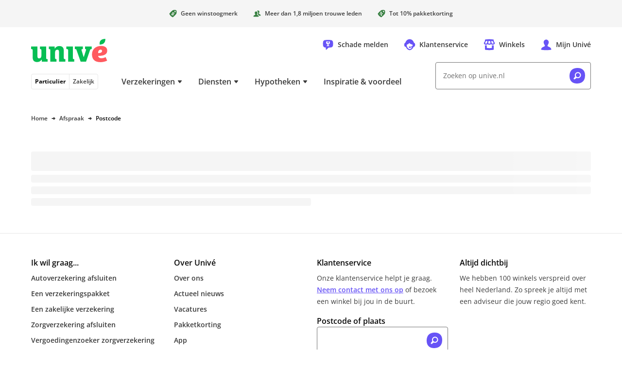

--- FILE ---
content_type: text/html; charset=utf-8
request_url: https://www.unive.nl/afspraak/postcode?ruCode=0726&appointmentTypeFilter=Onderhoudsgesprek%20particuliere%20schadeverzekeringen&utm_source=EMA-905
body_size: 35420
content:
<!DOCTYPE html><html lang="nl"><head><meta charSet="utf-8" data-next-head=""/><meta content="width=device-width, initial-scale=1" name="viewport" data-next-head=""/><script async="" data-dtconfig="app=6a72d930622a66db|owasp=1|featureHash=ICA7NVfghqrux|reportUrl=/rb_bf56557pbk|rdnt=1|uxrgce=1|cuc=udp26zak|mdl=mdcc25=20|mel=100000|md=mdcc1=a.banner_asideDisplayName,mdcc2=auserIdentifier,mdcc3=auserNameForDisplay,mdcc4=a#userIdentifier,mdcc5=a#userNameForDisplay,mdcc7=bdocument.referrer,mdcc11=cutag_perf_test,mdcc12=butag_data.adobe_bezoeker_id,mdcc14=butag_data.formulier_informatie,mdcc15=butag_data.pagina_naam,mdcc19=butag_data.verzekering_type,mdcc20=butag_data.verzekering_transactie_id,mdcc22=a[name=&#x27;&#x27;Pagina Naam&#x27;&#x27;]@content,mdcc23=butag_data.verzekering_totale_waarde,mdcc24=butag_data.einde_premieberekening,mdcc25=butag_data.qa_pageview,mdcc26=butag_data.pagina_id,mdcc27=a[name=&#x27;&#x27;Pagina Naam&#x27;&#x27;]@content,mdcc28=butag_data.adobe_bezoeker_id,mdcc29=butag_data.qa_data|lastModification=1761794497943|mdp=mdcc11,mdcc12,mdcc14,mdcc15,mdcc19,mdcc20,mdcc23,mdcc24,mdcc25,mdcc26,mdcc29|postfix=udp26zak|tp=500,50,0|srbbv=2|apn=webpackChunkunive|agentUri=/ruxitagentjs_ICA7NVfghqrux_10321250808084810.js" src="/ruxitagentjs_ICA7NVfghqrux_10321250808084810.js" data-next-head=""></script><meta name="format-detection" content="telephone=no" data-next-head=""/><link href="/manifest.webmanifest" rel="manifest" data-next-head=""/><meta content="enabled" name="chat" data-next-head=""/><meta content="enabled" name="cdp" data-next-head=""/><title data-next-head="">Maak een afspraak bij een Univé-winkel - Unive</title><meta content="Heb je vragen? Maak dan een afspraak met een van onze medewerkers van een Univé-winkel bij jou in de buurt." name="description" data-next-head=""/><meta content="follow,index" name="robots" data-next-head=""/><link href="https://www.unive.nl/afspraak/postcode" rel="canonical" data-next-head=""/><meta class="elastic" content="Detailpage" name="page_type" data-next-head=""/><link as="font" crossorigin="" href="/assets/fonts/bree-semi-bold-unive.woff2?v=1" rel="preload" type="font/woff2"/><link as="font" crossorigin="" href="/assets/fonts/open-sans-extended.woff2" rel="preload" type="font/woff2"/><style id="critical-inline-css" data-next-head="">*,*::before,*::after{border:0 solid var(--u-color-lichtlijngrijs);box-sizing:border-box}:focus-visible{outline:2px dotted var(--u-color-bosbes);outline-offset:2px}.u-bg-bosbes :focus,.u-bg-avocado :focus,.u-bg-kokos :focus{outline-color:var(--u-color-wit)}body,button,dd,dl,h1,h2,h3,h4,input,ol,p,ul{margin:0}html{box-sizing:border-box}body{background-color:var(--u-color-wit);color:var(--u-color-zwart);font-family:"Open Sans Unive",sans-serif;line-height:1.5rem;min-width:320px;overflow:hidden scroll}h1,.u-h1{color:var(--u-color-kiwi);font-family:"Bree SemiBold",serif;font-feature-settings:"liga" off;font-size:2rem;font-weight:var(--u-font-weight-normal);line-height:2.5rem;text-wrap:balance}h2,.u-h2{font-family:"Bree SemiBold",serif;font-feature-settings:"liga" off;font-size:1.5rem;font-weight:var(--u-font-weight-normal);line-height:2rem;text-wrap:balance}h3,.u-h3{font-family:"Open Sans Unive",sans-serif;font-size:1.125rem;font-weight:var(--u-font-weight-semi-bold);line-height:1.5rem;text-wrap:balance}h4,.u-h4{font-family:"Open Sans Unive",sans-serif;font-size:1rem;font-weight:var(--u-font-weight-semi-bold);line-height:1.5rem;text-wrap:balance}ol,ul{list-style:none;padding:0}a{color:inherit;text-decoration:inherit}img{display:inline-block;max-width:100%;vertical-align:top}svg{display:inline-block;vertical-align:top}button{background-color:rgba(0,0,0,0);color:inherit;cursor:pointer;font:inherit;padding:0}button:disabled{cursor:auto}input{appearance:none;color:inherit;font:inherit}select{color:inherit;cursor:pointer;font:inherit}fieldset,legend{margin:0;padding:0}table{border-collapse:collapse;width:100%}td,th{font-weight:var(--u-font-weight-normal);padding:0;text-align:left;vertical-align:top}@media(min-width: 768px){h1,.u-h1{font-size:2.5rem;line-height:3rem}h2,.u-h2{font-size:2rem;line-height:2.5rem}}:root{--u-breakpoint-xm: 576px;--u-breakpoint-md: 768px;--u-breakpoint-lg: 992px;--u-breakpoint-xl: 1200px;--u-font-weight-bold: 700;--u-font-weight-normal: 400;--u-font-weight-semi-bold: 600;--u-color-shadow: rgb(0 0 0 / 8%);--u-color-shadow-lg: rgb(0 0 0 / 12%);--u-color-appel: #07be54;--u-color-avocado: #388042;--u-color-bosbes: #6753f6;--u-color-donkerbosbes: #6753f6;--u-color-donkergrijs: #3b3b3b;--u-color-donkerlijngrijs: #737373;--u-color-kiwi: #125c30;--u-color-perzik: #be4f00;--u-color-license-plate-blauw: #377fec;--u-color-license-plate-geel: #ffd33a;--u-color-lichtavocado: #e9fbf0;--u-color-lichtbosbes: #f5f4fe;--u-color-lichtgrijs: #f5f5f5;--u-color-lichtkokos: #fff4ee;--u-color-lichtlimoen: #e9fbf0;--u-color-lichtlijngrijs: #e6e6e6;--u-color-lichtperzik: #fff4ee;--u-color-lichtkers: #ffeeef;--u-color-lichtwatermeloen: #ffeeef;--u-color-limoen: #25dc71;--u-color-middengrijs: #6d6d6d;--u-color-kokos: #be4f00;--u-color-kers: #d12e39;--u-color-watermeloen: #d12e39;--u-color-wit: #fff;--u-color-zwart: #0a0a0a;--u-color-wit-rgb: 255, 255, 255;--u-color-avocado-rgb: 37, 228, 113;--u-color-zwart-rgb: 0, 0, 0;--u-c-color-zebra-alternate: var(--u-color-lichtgrijs)}@media(dynamic-range: high){@supports(background: oklch(0% 0 0deg)){:root{--u-color-appel: oklch(79% 0.2 151deg);--u-color-avocado: oklch(54% 0.12 146.47deg);--u-color-bosbes: oklch(56% 0.23 281.46deg);--u-color-donkerbosbes: oklch(56% 0.23 281.46deg);--u-color-donkergrijs: oklch(35% 0 0deg);--u-color-donkerlijngrijs: oklch(56% 0 0deg);--u-color-kers: oklch(56% 0.2 23.23deg);--u-color-kiwi: oklch(42% 0.1 152.07deg);--u-color-license-plate-blauw: oklch(61% 0.18 258.79deg);--u-color-license-plate-geel: oklch(88% 0.16 91.77deg);--u-color-lichtbosbes: oklch(97% 0.01 290.75deg);--u-color-lichtavocado: oklch(97% 0.02 159.08deg);--u-color-lichtgrijs: oklch(97% 0 0deg);--u-color-lichtkers: oklch(96% 0.02 13.4deg);--u-color-lichtkokos: oklch(97% 0.01 50.72deg);--u-color-lichtlijngrijs: oklch(92% 0 0deg);--u-color-lichtlimoen: oklch(97% 0.02 159.08deg);--u-color-lichtperzik: oklch(97% 0.01 50.72deg);--u-color-lichtwatermeloen: oklch(96% 0.02 13.4deg);--u-color-limoen: oklch(79% 0.2 151deg);--u-color-middengrijs: oklch(54% 0 0deg);--u-color-kokos: oklch(56% 0.16 45.6442deg);--u-color-perzik: oklch(56% 0.16 45.6442deg);--u-color-watermeloen: oklch(56% 0.2 23.23deg);--u-color-wit: oklch(100% 0 0deg);--u-color-zwart: oklch(15% 0 0deg)}}}.u-c-assistance-main{background-image:url("/assets/images/ellips.svg");background-position:50% 0;background-repeat:no-repeat;height:608px;padding-top:4.5rem}.u-c-assistance-main-text-wrapper{max-width:440px}.u-c-assistance-main-image-wrapper{display:flex;max-width:466px}@media(min-width: 992px){.u-c-assistance-main{width:662px}.u-c-assistance-main-image-wrapper{margin-bottom:-3rem}}.u-c-tooltip-box{left:-16px;right:-16px}.u-c-backdrop{background-color:#000;left:0;opacity:0;position:fixed;top:0;transition-duration:.25s;transition-property:opacity;transition-timing-function:linear}.u-c-backdrop-show{height:100%;opacity:.5;width:100%}.u-c-button{align-items:center;color:var(--u-color-zwart);display:inline-flex;font-size:.875rem;font-weight:var(--u-font-weight-bold);justify-content:space-between;line-height:1.5rem;text-align:left}.u-c-button .u-c-stacked-icons{margin-left:1rem;transition:margin .25s ease}.u-c-button:focus .u-c-stacked-icons,.u-c-button:hover .u-c-stacked-icons{margin-left:.5rem;margin-right:.5rem}.u-c-button-primary-bosbes{background-color:var(--u-color-bosbes);border-radius:.25rem;color:var(--u-color-wit);padding:1rem}.u-c-button-primary-bosbes:focus,.u-c-button-primary-bosbes:hover{background-color:var(--u-color-donkerbosbes)}.u-c-button-primary-wit{background-color:var(--u-color-wit);border-radius:.25rem;box-shadow:0 0 1.5rem 0 var(--u-color-shadow);padding:1rem}.u-c-button-secondary{background-color:var(--u-color-wit);border-color:var(--u-color-donkerlijngrijs);border-radius:.25rem;border-width:1px;padding:.9375rem}.u-c-checkbox{position:relative}.u-c-checkbox__input{height:100%;position:absolute;width:100%}.u-c-checkbox__label{cursor:pointer;display:block;font-size:.875rem;padding-left:2rem;position:relative}.u-c-checkbox--tile .u-c-checkbox__label{border-color:var(--u-color-donkerlijngrijs);border-radius:.25rem;border-width:1px;padding:.9375rem .9375rem .9375rem 2.9375rem}.u-c-checkbox--tilesmall .u-c-checkbox__label{padding:8px 8px 8px 27px}.u-c-checkbox__label::before{border-color:var(--u-color-donkerlijngrijs);border-radius:.25rem;border-width:1px;content:"";height:1.5rem;margin-left:-2rem;pointer-events:none;position:absolute;width:1.5rem}.u-c-checkbox__label--small{font-size:12px;line-height:16px;padding-left:21px}.u-c-checkbox__label--small::before{height:16px;margin-left:-21px;width:16px}.u-c-checkbox--tile .u-c-checkbox__input:checked+.u-c-checkbox__label,.u-c-checkbox--tile .u-c-checkbox__input:focus+.u-c-checkbox__label,.u-c-checkbox--tile .u-c-checkbox__input:hover+.u-c-checkbox__label,.u-c-checkbox__input:checked+.u-c-checkbox__label::before,.u-c-checkbox__input:focus+.u-c-checkbox__label::before,.u-c-checkbox__input:hover+.u-c-checkbox__label::before{border-color:var(--u-color-bosbes);z-index:1}.u-c-checkbox__input:checked+.u-c-checkbox__label::before{background-image:url('data:image/svg+xml,%3Csvg width="12" height="12" xmlns="http://www.w3.org/2000/svg"%3E%3Cpath d="M11.826 1.657A8.689 8.689 0 0010.26.561c-.245-.136-.575-.04-.758.224l-4.412 6.3-2.59-3.65c-.185-.262-.516-.36-.762-.225A8.796 8.796 0 00.174 4.305c-.212.185-.233.529-.047.793 0 0 3.404 4.804 3.82 5.383.598.835 1.711.792 2.288 0 .426-.586 5.64-8.034 5.64-8.034.184-.263.162-.605-.049-.79z" fill="%236753f6" /%3E%3C/svg%3E');background-position:.3125rem;background-repeat:no-repeat}.u-c-checkbox__input:checked+.u-c-checkbox__label--small::before{background-position:.125rem;background-size:10px}.u-c-energy-label{background-image:url("/assets/images/energy-label.svg");background-position:100% 0;background-repeat:no-repeat}.u-c-geographic-finder{display:flex;height:50vh;width:100%}@media(min-width: 768px){.u-c-geographic-finder{height:100%;left:0;position:absolute;top:0}}.u-c-hero-default{padding:24px}.u-c-hero-default-gradient{background:linear-gradient(90deg, rgb(var(--u-color-zwart-rgb), 0.82) 0%, rgb(var(--u-color-zwart-rgb), 0.5783088235) 100%);border-radius:8px;height:100%;position:absolute;width:100%}.u-c-hero-full-width{max-width:1200px;overflow:hidden;position:relative;width:100%;z-index:0}.u-c-hero-full-width-foreground{position:absolute;top:25vw;z-index:2}.u-c-hero-full-width-foreground-badge{align-items:center;display:flex;height:136px;left:10px;overflow:hidden;position:absolute;top:-65px;width:136px;z-index:3}.u-c-hero-full-width-image{height:180px}.u-c-hero-full-width-text-wrapper{background:var(--u-color-limoen);margin-top:-7px;padding-bottom:48px;padding-left:16px;padding-right:16px;z-index:3}.u-c-hero-full-width-text-wrapper::before{background:linear-gradient(to bottom, rgb(var(--u-color-limoen-rgb), 0), var(--u-color-limoen));content:"";height:15px;left:0;position:absolute;top:-15px;width:100%;z-index:1}.u-c-hero-full-width-text-wrapper-inverse{background:var(--u-color-wit)}.u-c-hero-full-width-text-wrapper-inverse::before{background:linear-gradient(to bottom, rgb(var(--u-color-limoen-rgb), 0), var(--u-color-wit))}@media(min-width: 576px){.u-c-hero-full-width-image{height:280px}}@media(min-width: 768px){.u-c-hero-default{padding-left:16px;padding-right:16px}.u-c-hero-full-width{height:400px}.u-c-hero-full-width__default{align-items:center;display:flex;position:relative}.u-c-hero-full-width-text-wrapper__default{background:initial;display:flex;flex-direction:column;left:24px;margin:initial;padding:initial;position:absolute;width:608px}.u-c-hero-full-width-image{height:500px}.u-c-hero-full-width-text-wrapper{background:initial;display:flex;flex-direction:column;height:304px;justify-content:center;left:128px;margin:initial;padding:initial;position:absolute;top:48px;width:464px}.u-c-hero-full-width-text-wrapper::before{display:none}.u-c-hero-full-width-background{height:400px;left:min(400px - (1200px - 100vw)/2,400px);-webkit-mask-image:linear-gradient(to left, rgb(0, 0, 0) 90%, transparent);mask-image:linear-gradient(to left, rgb(0, 0, 0) 90%, transparent);position:absolute;width:800px}.u-c-hero-full-width-background::before{background:linear-gradient(to right, var(--u-color-wit) 0%, rgb(var(--u-color-wit-rgb), 0) 100%);bottom:0;height:100%;width:48px}.u-c-hero-full-width-foreground{top:0%}.u-c-hero-full-width-foreground-badge{justify-content:center;left:auto;right:-45px;top:32px}}.u-c-hero{background-image:url("/assets/images/superellips-xs.svg");background-position:50% 0;background-repeat:no-repeat}.u-c-hero-inner{padding-bottom:2rem;padding-top:3.5rem}@media(min-width: 576px){.u-c-hero-default-gradient{background:linear-gradient(60deg, rgb(var(--u-color-zwart-rgb), 0.82) 0%, rgb(var(--u-color-zwart-rgb), 0.62) 42%, rgb(var(--u-color-wit-rgb), 0) 69%, rgb(var(--u-color-wit-rgb), 0) 100%)}.u-c-hero{background-image:url("/assets/images/superellips-sm.svg")}.u-c-hero-inner{padding-top:4.5rem}}@media(min-width: 768px){.u-c-hero{background-image:url("/assets/images/superellips.svg");background-position:0 0;min-height:448px}.u-c-hero-inner{height:368px;padding-left:7.5rem}.u-c-hero-text-wrapper{flex:0 0 468px}.u-c-hero-image-wrapper{flex:0 0 auto}.u-c-hero-inverse{background-position:100% 0}.u-c-hero-inverse .u-c-hero-inner{flex-direction:row-reverse;padding-left:0;padding-right:7.5rem}}.u-c-horizontal-scrollable-container__item{box-sizing:content-box;padding-right:1rem}.u-c-horizontal-scrollable-container__item--auto-size{width:calc(100% - 3rem)}@media(min-width: 768px){.u-c-horizontal-scrollable-container__item{padding-right:1.5rem}.u-c-horizontal-scrollable-container__item--auto-size{width:calc(100% - 4.5rem)}}@media(min-width: 992px){.u-c-horizontal-scrollable-container__item--auto-size{width:calc(33.3333333333% - 1.5rem)}}.u-c-stacked-icons{display:inline-block;font-size:1.5rem;position:relative;vertical-align:top}.u-c-stacked-icons svg{display:block}.u-c-stacked-icons svg+svg{font-size:.5em;margin-left:.5em;margin-top:-1.5em;position:absolute}.u-c-license-plate-input{background-color:var(--u-color-license-plate-geel);border-left:2rem solid var(--u-color-license-plate-blauw);border-radius:.25rem;font-size:1.125rem;font-weight:var(--u-font-weight-bold);letter-spacing:1px;line-height:1.5rem;padding:1rem;text-align:center;text-transform:uppercase;width:100%}.u-c-license-plate-input-wrapper{display:inline-block;position:relative}.u-c-license-plate-input-wrapper::before{background-image:url('data:image/svg+xml,%3Csvg width="16" height="16" xmlns="http://www.w3.org/2000/svg"%3E%3Cpath d="M9.422.254L9.028.95 8.24.792l.543.59-.394.7.73-.333.544.59-.092-.798.728-.333-.785-.159-.092-.795zM5.997.468l-.395.7-.788-.159.544.59-.394.697.728-.333.543.59-.091-.796.73-.333-.786-.158-.091-.798zm6.498 1.31l-.395.7-.788-.16.544.59-.394.698.73-.333.544.59-.092-.796.73-.333-.787-.159-.092-.797zm-9.36.586l-.394.698-.786-.159.542.59-.394.697.73-.333.544.59-.092-.795.73-.333-.788-.16-.092-.795zm11.258 2.27l-.394.697-.786-.159.542.587-.395.7.73-.333.544.59-.092-.795.73-.334-.787-.158-.092-.796zm-12.785.798l-.394.697-.785-.158.54.59-.393.697.733-.333.54.59-.091-.796.73-.333-.788-.159-.092-.795zm13 2.62l-.395.697-.786-.158.542.589-.394.698.73-.334.544.59-.093-.793.731-.335-.788-.16-.092-.795zM1.822 8.85l-.394.697-.786-.158.541.59-.394.7.73-.334.544.59-.091-.798.73-.333-.788-.159-.092-.795zm11.257 2.269l-.394.697-.785-.158.541.59-.395.7.73-.334.545.59-.092-.798.73-.333-.788-.159-.092-.795zm-9.357.584l-.394.7-.788-.159.543.59-.394.698.73-.333.542.59-.092-.796.73-.333-.785-.159-.092-.798zm6.499 1.31l-.395.7-.788-.159.544.588-.394.7.73-.334.544.59-.092-.797.73-.331-.788-.16-.091-.797zm-3.425.214l-.395.7-.788-.159.544.588-.394.7.73-.333.544.59-.092-.798.728-.332-.786-.158-.091-.798z" fill="%23fc0" /%3E%3C/svg%3E');background-position:50% .5rem;background-repeat:no-repeat;color:var(--u-color-wit);content:"NL";font-size:.75rem;font-weight:var(--u-font-weight-semi-bold);line-height:1rem;padding:1.875rem 0 .625rem;pointer-events:none;position:absolute;text-align:center;width:2rem}.u-c-link{color:var(--u-color-bosbes);font-weight:var(--u-font-weight-semi-bold);text-decoration:underline}.u-c-link:focus,.u-c-link:hover{color:var(--u-color-donkerbosbes)}.u-c-link--stretched::after{content:"";inset:0;position:absolute;z-index:10}.u-c-page-divider::before{background-color:var(--u-color-lichtlijngrijs);content:"";height:1px;left:0;position:absolute;top:50%;width:100%}.u-c-progress-animation{animation:u-c-progress-animation 30s ease-in-out}.u-c-hide-progress-bar{animation:u-c-progress-hide-animation 50ms ease-in-out 100ms forwards}@keyframes u-c-progress-animation{0%{width:15%}40%{width:30%}100%{width:90%}}@keyframes u-c-progress-hide-animation{0%{display:block;opacity:1}100%{display:none;opacity:0}}.u-c-radio{position:relative}.u-c-radio__input{height:100%;position:absolute;width:100%}.u-c-radio__label{cursor:pointer;display:block;font-size:.875rem;padding-left:2rem;position:relative}.u-c-radio--tile .u-c-radio__label{border-color:var(--u-color-donkerlijngrijs);border-width:1px;padding:.9375rem .9375rem .9375rem 2.9375rem}.u-c-radio--tile:first-child .u-c-radio__label{border-top-left-radius:.25rem;border-top-right-radius:.25rem}.u-c-radio--tile:last-child .u-c-radio__label{border-bottom-left-radius:.25rem;border-bottom-right-radius:.25rem}.u-c-radio--tile+.u-c-radio--tile .u-c-radio__label{margin-left:0;margin-top:-1px}.u-c-radio__label::before{border-color:var(--u-color-donkerlijngrijs);border-radius:50%;border-width:1px;content:"";height:1.5rem;margin-left:-2rem;pointer-events:none;position:absolute;width:1.5rem}.u-c-radio--tile .u-c-radio__input:checked+.u-c-radio__label,.u-c-radio--tile .u-c-radio__input:focus+.u-c-radio__label,.u-c-radio--tile .u-c-radio__input:hover+.u-c-radio__label,.u-c-radio__input:checked+.u-c-radio__label::before,.u-c-radio__input:focus+.u-c-radio__label::before,.u-c-radio__input:hover+.u-c-radio__label::before{border-color:var(--u-color-bosbes);z-index:1}.u-c-radio__input:checked+.u-c-radio__label::before{box-shadow:inset 0 0 0 .3125rem var(--u-color-wit),inset 0 0 0 .6875rem var(--u-color-bosbes)}@media(min-width: 768px){.u-c-radio--tile-horizontal:first-child .u-c-radio__label{border-bottom-left-radius:.25rem;border-top-left-radius:.25rem;border-top-right-radius:0}.u-c-radio--tile-horizontal:last-child .u-c-radio__label{border-bottom-left-radius:0;border-bottom-right-radius:.25rem;border-top-right-radius:.25rem}.u-c-radio--tile-horizontal+.u-c-radio--tile-horizontal .u-c-radio__label{margin-left:-1px;margin-top:0}}.u-c-rich-text{text-wrap:pretty}.u-c-rich-text a:not([class~=u-c-button]){font-weight:var(--u-font-weight-semi-bold);text-decoration:underline}.u-c-rich-text li{padding-left:1.5rem;position:relative}.u-c-rich-text li::before{margin-left:-1.5rem;position:absolute}.u-c-rich-text ol{counter-reset:u-ol-counter}.u-c-rich-text ol>li::before{content:counter(u-ol-counter);counter-increment:u-ol-counter}.u-c-rich-text ul>li::before{background-image:url('data:image/svg+xml,%3Csvg viewBox="0 0 64 64" xmlns="http://www.w3.org/2000/svg"%3E%3Cpath d="M30.4 64C12.8 64 0 54.341 0 33.6 0 6.4 17.6 0 33.6 0 51.235 0 64 9.6 64 30.4 64 54.4 49.635 64 30.4 64z" fill="%23505050" /%3E%3C/svg%3E');content:"";height:.5rem;margin-top:.5rem;width:.5rem}.u-c-rich-text li+li,.u-c-rich-text ol ol,.u-c-rich-text ol ul,.u-c-rich-text ul ol,.u-c-rich-text ul ul{margin-top:.5rem}.u-c-rich-text h2,.u-c-rich-text h3,.u-c-rich-text h4{color:var(--u-color-zwart)}.u-c-rich-text h2+div,.u-c-rich-text h2+ol,.u-c-rich-text h2+p,.u-c-rich-text h2+ul,.u-c-rich-text h3+div,.u-c-rich-text h3+ol,.u-c-rich-text h3+p,.u-c-rich-text h3+ul,.u-c-rich-text h4+div,.u-c-rich-text h4+ol,.u-c-rich-text h4+p,.u-c-rich-text h4+ul{margin-top:1rem}.u-c-rich-text div+div,.u-c-rich-text div+ol,.u-c-rich-text div+p,.u-c-rich-text div+ul,.u-c-rich-text h2+h3,.u-c-rich-text h3+h4,.u-c-rich-text ol+div,.u-c-rich-text ol+ol,.u-c-rich-text ol+p,.u-c-rich-text ol+ul,.u-c-rich-text p+div,.u-c-rich-text p+h3,.u-c-rich-text p+h4,.u-c-rich-text p+ol,.u-c-rich-text p+p,.u-c-rich-text p+ul,.u-c-rich-text ul+div,.u-c-rich-text ul+ol,.u-c-rich-text ul+p,.u-c-rich-text ul+ul{margin-top:1.5rem}.u-c-rich-text div+h2,.u-c-rich-text div+h3,.u-c-rich-text div+h4,.u-c-rich-text ol+h2,.u-c-rich-text ol+h3,.u-c-rich-text ol+h4,.u-c-rich-text p+h2,.u-c-rich-text ul+h2,.u-c-rich-text ul+h3,.u-c-rich-text ul+h4{margin-top:2rem}.u-c-rich-text h4~div,.u-c-rich-text h4~ol,.u-c-rich-text h4~p,.u-c-rich-text h4~ul{font-size:.875rem}.u-c-rich-text blockquote{border-left:2px solid var(--u-color-avocado);margin-left:0;padding:0 1.5rem}.u-c-rich-text blockquote p{font-size:1rem;padding-right:2rem}@media(min-width: 576px){.u-c-rich-text blockquote{padding:0 2rem}}.u-c-rich-text .text-quote{font-size:1.5rem;line-height:2rem;padding:0 1.5rem;text-align:center}@media(min-width: 576px){.u-c-rich-text .text-quote{padding:0 2rem}}.u-c-rich-text:not([class~=u-c-rich-text--inverse]) a:not([class~=u-c-button]){color:var(--u-color-bosbes)}.u-c-rich-text:not([class~=u-c-rich-text--inverse]) a:not([class~=u-c-button]):focus,.u-c-rich-text:not([class~=u-c-rich-text--inverse]) a:not([class~=u-c-button]):hover{color:var(--u-color-donkerbosbes)}.u-c-rich-text--inverse{color:var(--u-color-wit)}.u-c-rich-text--inverse a[class=u-c-button]{color:var(--u-color-wit)}.u-c-rich-text--inverse ul>li::before{background-image:url('data:image/svg+xml,%3Csvg viewBox="0 0 64 64" xmlns="http://www.w3.org/2000/svg"%3E%3Cpath d="M30.4 64C12.8 64 0 54.341 0 33.6 0 6.4 17.6 0 33.6 0 51.235 0 64 9.6 64 30.4 64 54.4 49.635 64 30.4 64z" fill="%23FFFFFF" /%3E%3C/svg%3E')}ul.list-checkmarks>li{padding-left:2rem}ul.list-checkmarks>li::before{background-image:url('data:image/svg+xml,%3Csvg viewBox="0 0 24 24" xmlns="http://www.w3.org/2000/svg"%3E %3Cpath d="M11.4,24c-6.6,0 -11.4,-3.622 -11.4,-11.4c0,-10.2 6.6,-12.6 12.6,-12.6c6.613,0 11.4,3.6 11.4,11.4c0,9 -5.387,12.6 -12.6,12.6Z" fill="%23388042" /%3E%3Cpath d="M17.826,8.093c-0.48,-0.399 -1.005,-0.746 -1.566,-1.035c-0.245,-0.128 -0.575,-0.037 -0.758,0.211l-4.412,5.949l-2.591,-3.446c-0.184,-0.249 -0.515,-0.341 -0.761,-0.214c-0.559,0.291 -1.084,0.638 -1.564,1.035c-0.212,0.174 -0.233,0.499 -0.047,0.748c-0,0 3.404,4.536 3.819,5.083c0.599,0.788 1.712,0.747 2.289,-0c0.426,-0.554 5.64,-7.585 5.64,-7.585c0.184,-0.249 0.162,-0.572 -0.049,-0.746Z" fill="%23fff"/%3E%3C/svg%3E');height:1.5rem;margin-left:-2rem;margin-top:.0625rem;width:1.5rem}.u-c-search-result-item-text em{color:var(--u-color-zwart);font-style:normal;font-weight:var(--u-font-weight-semi-bold)}.u-c-section{padding-bottom:2rem}.u-c-section+.u-c-section{padding-top:2rem}.u-c-section:nth-of-type(even){background-color:var(--u-c-color-zebra-alternate)}.u-c-section:has([data-overflowing=false]),.u-c-section:nth-child(n+3):not(:has([data-overflowing=true])){contain-intrinsic-size:auto 400px;content-visibility:auto}@media(min-width: 768px){.u-c-section{padding-bottom:3rem}.u-c-section+.u-c-section{padding-top:3rem}}.u-c-shout-out_unibol{margin-left:-90px}@media(min-width: 768px){.u-c-shout-out_unibol{margin-left:-150px}}@media(min-width: 1200px){.u-c-shout-out_unibol{margin-left:-90px}}.u-c-speech-bubble::after{background-color:inherit;bottom:0;clip-path:polygon(100% 0%, 0% 100%, 100% 100%);content:"";display:block;height:18px;left:-10px;position:absolute;width:18px}.u-c-tile-list__secondary{background-image:url("/assets/images/ellips.svg");background-position:50% 0;background-repeat:no-repeat;background-size:200%;margin:24px -16px -32px;padding:72px 40px 16px}@media(min-width: 768px){.u-c-tile-list__secondary{background-size:auto;margin:-118px 0 -48px;padding:166px 64px 48px}}@media(min-width: 992px){.u-c-tile-list__secondary{background-image:none;display:flex;flex-direction:column;justify-content:flex-end;margin:0;padding:16px 32px 16px 56px;position:relative;width:25%}.u-c-tile-list__secondary::before{background-image:url("/assets/images/ellips.svg");bottom:-48px;content:"";left:-72px;position:absolute;top:-72px;width:662px}}.u-c-table{background-color:var(--u-color-wit);overflow-x:auto}.u-c-table td,.u-c-table th{padding:1rem}.u-c-table th{font-weight:var(--u-font-weight-semi-bold)}.u-c-table td+td,.u-c-table th+td,.u-c-table th+th{border-left-width:1px}.u-c-table thead+tbody tr:nth-child(odd) td,.u-c-table thead+tbody tr:nth-child(odd) th,.u-c-table tbody:first-child tr:nth-child(even) td,.u-c-table tbody:first-child tr:nth-child(even) th{background-color:var(--u-color-lichtgrijs)}.u-c-horizontal-tab-list{position:relative}.u-c-horizontal-tab-list .u-c-horizontal-tabs{anchor-name:--tabs;overflow-x:auto;overscroll-behavior-x:contain;scroll-behavior:smooth;scroll-snap-type:x mandatory;scrollbar-width:none}.u-c-horizontal-tab-list .u-c-horizontal-tabs>li{scroll-snap-align:start}.u-c-horizontal-tab-list .u-c-horizontal-tabs::scroll-button(left){background:linear-gradient(90deg, rgb(255, 255, 255) 64%, rgb(255, 255, 255) 55%, rgba(255, 255, 255, 0) 100%);content:"◄";right:calc(anchor(left) - 1.5rem);text-align:left}.u-c-horizontal-tab-list .u-c-horizontal-tabs::scroll-button(right){background:linear-gradient(270deg, rgb(255, 255, 255) 64%, rgb(255, 255, 255) 55%, rgba(255, 255, 255, 0) 100%);content:"►";left:calc(anchor(right) - 1.5rem);text-align:right}.u-c-horizontal-tab-list .u-c-horizontal-tabs::scroll-button(left),.u-c-horizontal-tab-list .u-c-horizontal-tabs::scroll-button(right){align-self:anchor-center;border:0;cursor:pointer;font-size:1rem;opacity:1;position:absolute;position-anchor:--tabs;width:2rem;z-index:2}.u-c-horizontal-tab-list .u-c-horizontal-tabs::scroll-button(left):hover,.u-c-horizontal-tab-list .u-c-horizontal-tabs::scroll-button(right):hover{opacity:1}.u-c-horizontal-tab-list .u-c-horizontal-tabs::scroll-button(left):disabled,.u-c-horizontal-tab-list .u-c-horizontal-tabs::scroll-button(right):disabled{cursor:default;opacity:0}.u-c-horizontal-tab-list .u-c-horizontal-tabs::-webkit-scrollbar{display:none}.u-sr-only{border-width:0;clip-path:inset(100% 100% 100% 100%);height:1px;margin:-1px;overflow:hidden;padding:0;position:absolute;white-space:nowrap;width:1px}.focus\:u-not-sr-only:focus{clip-path:none;height:auto;margin:0;overflow:visible;padding:0;position:static;white-space:normal;width:auto}@media(prefers-reduced-motion: no-preference){.u-animate-fade-in{animation-duration:250ms;animation-name:u-fade-in}.u-animate-fade-out{animation-duration:250ms;animation-fill-mode:forwards;animation-name:u-fade-out}.u-animate-slide-down{animation-duration:250ms;animation-name:u-slide-down}.u-animate-slide-right{animation-duration:250ms;animation-name:u-slide-right}.u-animate-slide-up{animation-duration:250ms;animation-fill-mode:forwards;animation-name:u-slide-up}@keyframes u-fade-in{0%{opacity:0}100%{opacity:1}}@keyframes u-fade-out{0%{opacity:1}100%{opacity:0}}@keyframes u-slide-down{0%{transform:translateY(-100%)}100%{transform:translateY(0)}}@keyframes u-slide-right{0%{transform:translateX(-100%)}100%{transform:translateX(0)}}@keyframes u-slide-through{0%{transform:translateX(-100%)}100%{transform:translateX(100%)}}@keyframes u-slide-up{0%{transform:translateY(0)}100%{transform:translateY(-100%)}}}.backdrop-blur-20{-webkit-backdrop-filter:saturate(180%) blur(20px);backdrop-filter:saturate(180%) blur(20px)}.u-bg-bosbes{background-color:var(--u-color-bosbes)}.u-bg-lichtbosbes{background-color:var(--u-color-lichtbosbes)}.u-bg-lichtgrijs{background-color:var(--u-color-lichtgrijs)}.u-bg-lichtavocado{background-color:var(--u-color-lichtavocado)}.u-bg-lichtkokos{background-color:var(--u-color-lichtkokos)}.u-bg-lichtkers{background-color:var(--u-color-lichtkers)}.u-bg-avocado{background-color:var(--u-color-avocado)}.u-bg-kokos{background-color:var(--u-color-kokos)}.u-bg-wit{background-color:var(--u-color-wit)}.u-bg-wit\/85{background-color:rgb(var(--u-color-wit-rgb), 0.85)}.hover\:u-bg-lichtgrijs:hover{background-color:var(--u-color-lichtgrijs)}.u-bg-gradient-to-b{background-image:linear-gradient(to bottom, rgba(0, 0, 0, 0), rgba(0, 0, 0, 0.5))}@media(min-width: 768px){.md\:u-bg-lichtgrijs{background-color:var(--u-color-lichtgrijs)}}.u-rounded-4{border-radius:.25rem}.u-rounded-8{border-radius:.5rem}.u-rounded-28{border-radius:1.75rem}.u-border{border-width:1px}.u-border-t{border-top-width:1px}.u-border-b{border-bottom-width:1px}.u-border-b-2{border-bottom-width:2px}.u-border-l{border-left-width:1px}.u-border-bosbes{border-color:var(--u-color-bosbes)}.u-border-donkerlijngrijs{border-color:var(--u-color-donkerlijngrijs)}.u-border-avocado{border-color:var(--u-color-avocado)}.u-border-wit{border-color:var(--u-color-wit)}.hocus\:u-border-bosbes:focus,.hocus\:u-border-bosbes:hover{border-color:var(--u-color-bosbes)}@media(min-width: 576px){.sm\:u-rounded-8{border-radius:.5rem}}@media(min-width: 768px){.md\:u-rounded-0{border-radius:0}.md\:u-rounded-4{border-radius:.25rem}.md\:u-rounded-8{border-radius:.5rem}.md\:u-border-t{border-top-width:1px}.md\:u-border-t-0{border-top-width:0}.md\:u-border-b-0{border-bottom-width:0}}@media(min-width: 992px){.lg\:u-rounded-0{border-radius:0}.lg\:u-border-t{border-top-width:1px}.lg\:u-border-t-0{border-top-width:0}.lg\:u-border-b{border-bottom-width:1px}}@media(min-width: 1200px){.xl\:u-border-t-0{border-top-width:0}.xl\:u-border-l{border-left-width:1px}.xl\:u-rounded-8{border-radius:.5rem}}.u-opacity-0{opacity:0}.u-opacity-10{opacity:.1}.u-opacity-50{opacity:.5}.u-opacity-100{opacity:1}.u-shadow{box-shadow:0 .125rem 1.5rem 0 var(--u-color-shadow)}.u-shadow-lg{box-shadow:0 .5rem 2rem 0 var(--u-color-shadow-lg)}.hocus\:u-shadow-lg:focus,.hocus\:u-shadow-lg:hover{box-shadow:0 .5rem 2rem 0 var(--u-color-shadow-lg)}@media(min-width: 768px){.md\:u-shadow{box-shadow:0 0 1.5rem 0 var(--u-color-shadow)}.md\:u-shadow-none{box-shadow:none}.md\:hocus\:u-shadow-lg:focus,.md\:hocus\:u-shadow-lg:hover{box-shadow:0 .5rem 2rem 0 var(--u-color-shadow-lg)}}.u-hidden-scroll{scrollbar-width:none}.u-hidden-scroll::-webkit-scrollbar{scrollbar-width:none;width:0}.u-snap-center{scroll-snap-align:center}.u-snap-x{scroll-snap-type:x var(--u-scroll-snap-strictness)}.u-snap-mandatory{--u-scroll-snap-strictness: mandatory}.u-arrow-down::after{background-color:inherit;border-bottom-left-radius:6px;bottom:-8px;clip-path:polygon(0 0, 0 100%, 100% 100%);content:"";display:block;height:23px;left:50%;position:absolute;transform:translateX(-50%) rotateZ(-45deg) skew(15deg, 15deg);width:23px}.u-arrow-up::before{background-color:inherit;border-bottom-left-radius:6px;clip-path:polygon(0 0, 0 100%, 100% 100%);content:"";display:block;height:23px;left:8px;position:absolute;top:-8px;transform:translateX(-50%) rotateZ(135deg) skew(15deg, 15deg);width:23px}.u-fade-out-bottom::after{background:linear-gradient(to top, rgb(255, 255, 255) 16px, rgba(255, 255, 255, 0));bottom:1rem;content:"";height:1.5rem;left:0;pointer-events:none;position:absolute;right:0;scrollbar-gutter:stable both-edges}.u-slide-through::before{animation:u-slide-through 1s infinite;background:linear-gradient(90deg, rgba(255, 255, 255, 0) 0%, rgba(255, 255, 255, 0.4) 50%, rgba(255, 255, 255, 0) 100%);content:"";height:100%;position:absolute;width:100%}.hocus\:u-img-zoom img{transition:transform ease-in-out .25s}.hocus\:u-img-zoom:focus img,.hocus\:u-img-zoom:hover img{transform:scale(1.04)}.u-drop-shadow{filter:drop-shadow(0 0.125rem 1.5rem var(--u-color-shadow))}.u-flex-col{flex-direction:column}.u-flex-col-reverse{flex-direction:column-reverse}.u-flex-wrap{flex-wrap:wrap}.u-items-start{align-items:flex-start}.u-items-center{align-items:center}.u-items-end{align-items:flex-end}.u-justify-between{justify-content:space-between}.u-justify-center{justify-content:center}.u-justify-end{justify-content:flex-end}.u-flex-grow{flex-grow:1}.u-flex-shrink-0{flex-shrink:0}@media(min-width: 576px){.sm\:u-flex-shrink-0{flex-shrink:0}.sm\:u-items-center{align-items:center}.sm\:u-items-start{align-items:flex-start}.sm\:u-flex-row{flex-direction:row}}@media(min-width: 768px){.md\:u-flex-row{flex-direction:row}.md\:u-flex-col{flex-direction:column}.md\:u-flex-wrap{flex-wrap:wrap}.md\:u-items-center{align-items:center}.md\:u-items-start{align-items:flex-start}.md\:u-items-end{align-items:flex-end}.md\:u-justify-between{justify-content:space-between}.md\:u-justify-center{justify-content:center}.md\:u-flex-grow{flex-grow:1}.md\:u-flex-shrink-0{flex-shrink:0}}@media(min-width: 992px){.lg\:u-flex-row{flex-direction:row}.lg\:u-flex-col{flex-direction:column}.lg\:u-flex-wrap{flex-wrap:wrap}.lg\:u-items-start{align-items:flex-start}.lg\:u-justify-center{justify-content:center}.lg\:u-justify-end{justify-content:flex-end}.lg\:u-flex-shrink-0{flex-shrink:0}}@media(min-width: 1200px){.xl\:u-items-center{align-items:center}.xl\:-u-flex-wrap{flex-wrap:initial}}.u-grid-area-container{grid-area:container}.u-grid-area-template-container{grid-template-areas:"container"}.u-grid-col-end-1{grid-column-end:1}.u-grid-col-end-4{grid-column-end:4}.u-grid-col-start-1{grid-column-start:1}.u-grid-col-start-3{grid-column-start:3}.u-grid-row-end-2{grid-row-end:2}.u-grid-row-end-4{grid-row-end:4}.u-grid-row-start-1{grid-row-start:1}.u-grid-cols-1{grid-template-columns:repeat(1, minmax(0, 1fr))}.u-grid-cols-2{grid-template-columns:repeat(2, minmax(0, 1fr))}@media(min-width: 576px){.sm\:u-grid-cols-2{grid-template-columns:repeat(2, minmax(0, 1fr))}}@media(min-width: 768px){.md\:u-auto-rows-fr{grid-auto-rows:minmax(0, 1fr)}.md\:u-grid-cols-2{grid-template-columns:repeat(2, minmax(0, 1fr))}.md\:u-grid-cols-3{grid-template-columns:repeat(3, minmax(0, 1fr))}.md\:u-grid-cols-4{grid-template-columns:repeat(4, minmax(0, 1fr))}.md\:u-col-span-2{grid-column:span 2/span 2}}@media(min-width: 992px){.lg\:u-grid-cols-2{grid-template-columns:repeat(2, minmax(0, 1fr))}.lg\:u-grid-cols-3{grid-template-columns:repeat(3, minmax(0, 1fr))}.lg\:u-grid-cols-4{grid-template-columns:repeat(4, minmax(0, 1fr))}.lg\:u-col-span-2{grid-column:span 2/span 2}.lg\:u-grid-cols-3-span-2-col-1{grid-template-columns:2fr 1fr}}.u-select-none{user-select:none}.u-pointer-events-none{pointer-events:none}@media(min-width: 768px){.md\:u-pointer-events-none{pointer-events:none}}.u-block{display:block}.u-inline-block{display:inline-block}.u-flex{display:flex}.u-flex-1{flex:1 1 0%}.u-inline-flex{display:inline-flex}.u-flow-root{display:flow-root}.u-grid{display:grid}.u-hidden{display:none}.empty\:u-hidden:empty{display:none}.aspect-\[2\/1\]{aspect-ratio:2/1}.u-float-left{float:left}.u-float-right{float:right}.u-order-1{order:1}.u-overflow-hidden{overflow:hidden}.u-overflow-visible{overflow:visible}.u-overflow-x-scroll{overflow-x:scroll}.u-overflow-y-scroll{overflow-y:scroll}.u-overflow-y-auto{overflow-y:auto}.u-overflow-y-clip{overflow-y:clip}.u-fixed{position:fixed}.u-absolute{position:absolute}.u-relative{position:relative}.u-sticky{position:sticky}.u-top-0{top:0}.-u-top-1{top:-1px}.-u-top-8{top:-0.5rem}.u-top-16{top:1rem}.u-top-1\/2{top:50%}.u-right-0{right:0}.u-right-16{right:1rem}.-u-right-8{right:-0.5rem}.u-left-0{left:0}.u-left-16{left:1rem}.u-invisible{visibility:hidden}.u-z-10{z-index:10}.u-z-20{z-index:20}.u-z-30{z-index:30}.u-z-40{z-index:40}.u-z-50{z-index:50}.u-z-60{z-index:60}.u-z-70{z-index:70}.u-z-80{z-index:80}.u-z-90{z-index:90}.u-z-100{z-index:100}.u-z-stratospheric{z-index:2147483647}.hocus\:u-z-10:focus,.hocus\:u-z-10:hover{z-index:10}.u-object-contain{object-fit:contain}.u-object-cover{object-fit:cover}.u-object-scale-down{object-fit:scale-down}@media(min-width: 576px){.sm\:u-block{display:block}.sm\:u-flex{display:flex}.sm\:u-hidden{display:none}.sm\:u-relative{position:relative}.sm\:u-float-left{float:left}}@media(min-width: 768px){.md\:u-block{display:block}.md\:u-flex{display:flex}.md\:u-inline-flex{display:inline-flex}.md\:u-flow-root{display:flow-root}.md\:u-grid{display:grid}.md\:u-hidden{display:none}.md\:u-float-left{float:left}.md\:u-float-right{float:right}.md\:u-float-none{float:none}.md\:u-clear-both{clear:both}.md\:u-overflow-hidden{overflow:hidden}.md\:u-overflow-visible{overflow:visible}.md\:u-absolute{position:absolute}.md\:u-relative{position:relative}.md\:u-top-24{top:1.5rem}.md\:u-right-auto{right:auto}.md\:u-left-24{left:1.5rem}.md\:-u-right-16{right:-1rem}.md\:u-z-90{z-index:90}.md\:-u-top-16{top:-1rem}}@media(min-width: 992px){.lg\:u-block{display:block}.lg\:u-flex{display:flex}.lg\:u-inline-flex{display:inline-flex}.lg\:u-grid{display:grid}.lg\:u-hidden{display:none}.lg\:u-float-left{float:left}.lg\:u-float-right{float:right}.lg\:u-overflow-x-hidden{overflow-x:hidden}.lg\:u-absolute{position:absolute}.lg\:u-relative{position:relative}.lg\:u-top-24{top:1.5rem}}@media(min-width: 1200px){.xl\:u-block{display:block}.xl\:u-flex{display:flex}.xl\:u-hidden{display:none}}.u-bi-avoid{break-inside:avoid}@media(min-width: 768px){.md\:u-col-count-2{column-count:2}.md\:u-bi-avoid{break-inside:avoid}}@media(min-width: 992px){.lg\:u-col-count-2{column-count:2}.lg\:u-col-count-4{column-count:4}}.after\:content-\'\'::after{content:""}.after\:absolute::after{position:absolute}.after\:inset-0::after{inset:0}.u-w-2{width:.125rem}.u-w-8{width:.5rem}.u-w-48{width:3rem}.u-w-52{width:3.25rem}.u-w-72{width:4.5rem}.u-w-96{width:6rem}.u-w-320{width:20rem}.u-w-1\/2{width:50%}.u-w-full{width:100%}.u-w-screen{width:100vw}.u-min-w-0{min-width:0}.u-min-w-300{min-width:300px}.u-min-w-172{min-width:172px}.u-max-w-screen-md{max-width:768px}.u-max-w-screen-xl{max-width:1200px}.u-h-0{height:0}.u-h-2{height:2px}.u-h-14{height:14px}.u-h-16{height:16px}.u-h-40{height:40px}.u-h-48{height:48px}.u-h-56{height:56px}.u-h-96{height:96px}.u-h-104{height:104px}.u-h-auto{height:auto}.u-h-full{height:100%}.u-h-screen{height:100vh}.u-min-h-40{min-height:40px}.u-min-h-70-vh{min-height:70vh}.u-min-h-screen{min-height:100vh}.u-max-h-400{max-height:400px}.u-max-h-600{max-height:600px}.u-max-h-416{max-height:416px}.u-max-h-92-vh{max-height:92vh}.u-max-h-full{max-height:100%}@media(min-width: 576px){.sm\:u-w-240{width:15rem}.sm\:u-h-2{height:2px}.sm\:u-w-full{width:100%}}@media(min-width: 768px){.md\:u-h-800{height:800px}.md\:u-w-96{width:6rem}.md\:u-w-208{width:13rem}.md\:u-w-240{width:15rem}.md\:u-w-256{width:16rem}.md\:u-w-320{width:20rem}.md\:u-w-432{width:27rem}.md\:u-w-auto{width:auto}.md\:u-w-1\/2{width:50%}.md\:u-w-1\/3{width:33.3333333333%}.md\:u-w-2\/3{width:66.6666666667%}.md\:u-w-full{width:100%}.md\:u-max-w-1\/2{max-width:50%}}@media(min-width: 992px){.lg\:u-w-auto{width:auto}.lg\:u-w-1\/2{width:50%}.lg\:u-w-1\/3{width:33.3333333333%}.lg\:u-w-2\/3{width:66.6666666667%}.lg\:u-w-1\/4{width:25%}.lg\:u-w-3\/4{width:75%}.lg\:u-w-full{width:100%}}@media(min-width: 1200px){.xl\:u-w-auto{width:auto}.xl\:u-w-1\/3{width:33.3333333333%}.xl\:u-w-2\/3{width:66.6666666667%}}.u-p-revert{padding:revert}.u-p-7{padding:.4375rem}.u-p-8{padding:.5rem}.u-p-12{padding:.75rem}.u-p-15{padding:.9375rem}.u-p-16{padding:1rem}.u-p-24{padding:1.5rem}.u-p-32{padding:2rem}.u-py-4{padding-bottom:.25rem;padding-top:.25rem}.u-py-7{padding-bottom:.4375rem;padding-top:.4375rem}.u-py-8{padding-bottom:.5rem;padding-top:.5rem}.u-px-12{padding-left:.75rem;padding-right:.75rem}.u-py-12{padding-bottom:.75rem;padding-top:.75rem}.u-py-16{padding-bottom:1rem;padding-top:1rem}.u-py-24{padding-bottom:1.5rem;padding-top:1.5rem}.u-py-32{padding-bottom:2rem;padding-top:2rem}.u-px-15{padding-left:.9375rem;padding-right:.9375rem}.u-px-16{padding-left:1rem;padding-right:1rem}.u-px-24{padding-left:1.5rem;padding-right:1.5rem}.u-px-32{padding-left:2rem;padding-right:2rem}.u-pt-8{padding-top:.5rem}.u-pt-16{padding-top:1rem}.u-pt-24{padding-top:1.5rem}.u-pt-48{padding-top:3rem}.u-pr-56{padding-right:3.5rem}.u-pb-4{padding-bottom:.25rem}.u-pb-8{padding-bottom:.5rem}.u-pb-14{padding-bottom:.875rem}.u-pb-16{padding-bottom:1rem}.u-pb-24{padding-bottom:1.5rem}.u-pb-32{padding-bottom:2rem}.u-pb-16\/9{padding-bottom:56.25%}.u-pl-8{padding-left:.5rem}.u-pl-16{padding-left:1rem}.hocus\:u-pl-8:focus,.hocus\:u-pl-8:hover{padding-left:.5rem}.hocus\:u-ml-8:focus,.hocus\:u-ml-8:hover{margin-left:.5rem}.u-my-8{margin-bottom:.5rem;margin-top:.5rem}.u-my-16{margin-bottom:1rem;margin-top:1rem}.-u-my-24{margin-bottom:-1.5rem;margin-top:-1.5rem}.u-mx-0{margin-left:0;margin-right:0}.u-mx-8{margin-left:.5rem;margin-right:.5rem}.u-mx-16{margin-left:1rem;margin-right:1rem}.u-mx-auto{margin-left:auto;margin-right:auto}.-u-mx-16{margin-left:-1rem;margin-right:-1rem}.u-mx-24{margin-left:1.5rem;margin-right:1.5rem}.-u-mx-24{margin-left:-1.5rem;margin-right:-1.5rem}.u-mt-auto{margin-top:auto}.u-mt-4{margin-top:.25rem}.u-mt-6{margin-top:.375rem}.u-mt-8{margin-top:.5rem}.u-mt-16{margin-top:1rem}.-u-mt-18{margin-top:-1.125rem}.u-mt-24{margin-top:1.5rem}.-u-mt-24{margin-top:-1.5rem}.u-mt-32{margin-top:2rem}.u-mt-48{margin-top:3rem}.u-mr-8{margin-right:.5rem}.u-mr-16{margin-right:1rem}.u-mb-auto{margin-bottom:auto}.-u-mb-1{margin-bottom:-1px}.u-mb-8{margin-bottom:.5rem}.u-mb-16{margin-bottom:1rem}.u-mb-24{margin-bottom:1.5rem}.-u-mb-32{margin-bottom:-2rem}.u-ml-auto{margin-left:auto}.u-ml-4{margin-left:.25rem}.u-ml-8{margin-left:.5rem}.-u-ml-8{margin-left:-0.5rem}.u-ml-12{margin-left:.75rem}.u-ml-16{margin-left:1rem}.u-ml-18{margin-left:1.125rem}.u-ml-24{margin-left:1.5rem}.u-ml-30{margin-left:1.875rem}.u-ml-32{margin-left:2rem}.u-ml-50{margin-left:3.125rem}.-u-ml-12{margin-left:-0.75rem}.-u-ml-32{margin-left:-2rem}.u-space-y-8>*+*{margin-top:.5rem}.u-space-y-16>*+*{margin-top:1rem}.u-space-y-24>*+*{margin-top:1.5rem}.u-space-x-4>*+*{margin-left:.25rem}.u-space-x-8>*+*{margin-left:.5rem}.u-space-x-16>*+*{margin-left:1rem}.u-space-x-24>*+*{margin-left:1.5rem}.u-space-x-32>*+*{margin-left:2rem}.u-gap-4{gap:.25rem}.u-gap-8{gap:.5rem}.u-gap-16{gap:1rem}.u-gap-24{gap:1.5rem}.u-gap-48{gap:3rem}.u-gap-x-16{column-gap:1rem}.u-gap-y-8{row-gap:.5rem}.u-gap-y-16{row-gap:1rem}@media(min-width: 576px){.sm\:u-p-0{padding:0}.sm\:u-p-32{padding:2rem}.sm\:u-px-12{padding-left:.75rem;padding-right:.75rem}.sm\:u-mx-8{margin-left:.5rem;margin-right:.5rem}.sm\:u-mx-12{margin-left:.75rem;margin-right:.75rem}.sm\:u-mx-24{margin-left:1.5rem;margin-right:1.5rem}.sm\:u-mb-0{margin-bottom:0}.sm\:u-mt-0{margin-top:0}.sm\:u-mt-16{margin-top:1rem}.sm\:u-mt-48{margin-top:3rem}.sm\:u-ml-24{margin-left:1.5rem}}@media(min-width: 768px){.md\:u-p-0{padding:0}.md\:u-p-16{padding:1rem}.md\:u-p-24{padding:1.5rem}.md\:u-p-32{padding:2rem}.md\:u-py-0{padding-bottom:0;padding-top:0}.md\:u-py-4{padding-bottom:.25rem;padding-top:.25rem}.md\:u-py-24{padding-bottom:1.5rem;padding-top:1.5rem}.md\:u-py-32{padding-bottom:2rem;padding-top:2rem}.md\:u-py-48{padding-bottom:3rem;padding-top:3rem}.md\:u-px-0{padding-left:0;padding-right:0}.md\:u-px-4{padding-left:.25rem;padding-right:.25rem}.md\:u-px-12{padding-left:.75rem;padding-right:.75rem}.md\:u-px-24{padding-left:1.5rem;padding-right:1.5rem}.md\:u-px-32{padding-left:2rem;padding-right:2rem}.md\:u-pt-16{padding-top:1rem}.md\:u-pt-24{padding-top:1.5rem}.md\:u-pt-32{padding-top:2rem}.md\:u-pb-24{padding-bottom:1.5rem}.md\:u-pb-32{padding-bottom:2rem}.md\:u-pb-48{padding-bottom:3rem}.md\:u-pl-24{padding-left:1.5rem}.md\:hocus\:u-pl-0:focus,.md\:hocus\:u-pl-0:hover{padding-left:0}.md\:u-my-24{margin-bottom:1.5rem;margin-top:1.5rem}.md\:u-mx-0{margin-left:0;margin-right:0}.md\:u-mx-auto{margin-left:auto;margin-right:auto}.md\:-u-mx-12{margin-left:-0.75rem;margin-right:-0.75rem}.md\:-u-mx-24{margin-left:-1.5rem;margin-right:-1.5rem}.md\:u-mt-0{margin-top:0}.md\:u-mt-8{margin-top:.5rem}.md\:u-mt-16{margin-top:1rem}.md\:u-mt-24{margin-top:1.5rem}.md\:-u-mt-24{margin-top:-1.5rem}.md\:u-mt-32{margin-top:2rem}.md\:u-mt-48{margin-top:3rem}.md\:u-mr-24{margin-right:1.5rem}.md\:u-ml-0{margin-left:0}.md\:u-ml-4{margin-left:.25rem}.md\:u-ml-8{margin-left:.5rem}.md\:u-ml-16{margin-left:1rem}.md\:u-ml-24{margin-left:1.5rem}.md\:u-ml-32{margin-left:2rem}.md\:u-ml-48{margin-left:3rem}.md\:u-space-y-0>*+*{margin-top:0}.md\:u-space-y-16>*+*{margin-top:1rem}.md\:u-space-y-24>*+*{margin-top:1.5rem}.md\:u-space-y-32>*+*{margin-top:2rem}.md\:u-gap-24{gap:1.5rem}.md\:u-gap-x-24{column-gap:1.5rem}.md\:u-gap-48{gap:3rem}.md\:u-pt-0{padding-top:0}}@media(min-width: 992px){.lg\:u-p-0{padding:0}.lg\:u-p-32{padding:2rem}.lg\:u-py-4{padding-bottom:.25rem;padding-top:.25rem}.lg\:u-py-16{padding-bottom:1rem;padding-top:1rem}.lg\:u-px-0{padding-left:0;padding-right:0}.lg\:u-px-4{padding-left:.25rem;padding-right:.25rem}.lg\:u-px-8{padding-left:.5rem;padding-right:.5rem}.lg\:u-px-12{padding-left:.75rem;padding-right:.75rem}.lg\:u-px-16{padding-left:1rem;padding-right:1rem}.lg\:u-px-32{padding-left:2rem;padding-right:2rem}.lg\:u-pt-0{padding-top:0}.lg\:u-pt-24{padding-top:1.5rem}.lg\:u-pr-0{padding-right:0}.lg\:u-pr-8{padding-right:.5rem}.lg\:u-pr-16{padding-right:1rem}.lg\:u-pb-32{padding-bottom:2rem}.lg\:hocus\:u-pl-8:focus,.lg\:hocus\:u-pl-8:hover{padding-left:.5rem}.lg\:u-mx-auto{margin-left:auto;margin-right:auto}.lg\:-u-mx-12{margin-left:-0.75rem;margin-right:-0.75rem}.lg\:u-mt-0{margin-top:0}.lg\:u-mt-24{margin-top:1.5rem}.lg\:u-mt-48{margin-top:3rem}.lg\:u-ml-0{margin-left:0}.lg\:u-ml-16{margin-left:1rem}.lg\:u-ml-24{margin-left:1.5rem}.lg\:u-ml-32{margin-left:2rem}.lg\:u-space-y-0>*+*{margin-top:0}.lg\:u-space-x-32>*+*{margin-left:32px}.lg\:u-gap-32{gap:2rem}.lg\:u-gap-x-24{column-gap:1.5rem}}@media(min-width: 1200px){.xl\:u-mt-16{margin-top:1rem}.xl\:u-ml-0{margin-left:0}.xl\:u-ml-32{margin-left:2rem}}.u-fill-current{fill:currentcolor}.u-clip-uni-bol{clip-path:circle(50%);clip-path:path("M45.6 96C19.2 96 0 81.512 0 50.4 0 9.6 26.4 0 50.4 0 76.852 0 96 14.4 96 45.6 96 81.6 74.452 96 45.6 96z")}.u-rotate-90{transform:rotate(90deg)}.u-rotate-180{transform:rotate(180deg)}.u-translate-z-0{transform:translateZ(0)}.u-transform-gpu{transform:translate3d(0, 0, 0)}.u-transition-h{transition-property:height}.u-transition-ml{transition-property:margin-left}.u-transition-pl{transition-property:padding-left}.u-transition-shadow{transition-property:shadow}.u-transition-transform{transition-property:transform}.u-duration-250{transition-duration:250ms}.u-font-serif{font-family:"Bree SemiBold",serif}.u-text-4{font-size:.25rem}.u-text-8{font-size:.5rem}.u-text-12{font-size:.75rem}.u-text-14{font-size:.875rem}.u-text-16{font-size:1rem}.u-text-18{font-size:1.125rem}.u-text-24{font-size:1.5rem}.u-text-32{font-size:2rem}.u-text-40{font-size:2.5rem}.u-text-48{font-size:3rem}.u-text-64{font-size:4rem}.u-font-normal{font-weight:var(--u-font-weight-normal)}.u-font-semibold{font-weight:var(--u-font-weight-semi-bold)}.u-font-bold{font-weight:var(--u-font-weight-bold)}.u-list-revert{list-style:revert}.u-leading-16{line-height:1rem}.u-leading-32{line-height:2rem}.u-leading-48{line-height:3rem}.u-placeholder-middengrijs::placeholder{color:var(--u-color-middengrijs)}.u-align-middle{vertical-align:middle}.u-text-left{text-align:left}.u-text-center{text-align:center}.u-text-right{text-align:right}.u-text-bosbes{color:var(--u-color-bosbes)}.u-text-donkergrijs{color:var(--u-color-donkergrijs)}.u-text-kiwi{color:var(--u-color-kiwi)}.u-text-lichtgrijs{color:var(--u-color-lichtgrijs)}.u-text-avocado{color:var(--u-color-avocado)}.u-text-middengrijs{color:var(--u-color-middengrijs)}.u-text-kokos{color:var(--u-color-kokos)}.u-text-kers{color:var(--u-color-kers)}.u-text-wit{color:var(--u-color-wit)}.u-text-zwart{color:var(--u-color-zwart)}.hocus\:u-text-avocado:focus,.hocus\:u-text-avocado:hover{color:var(--u-color-avocado)}.hocus\:u-text-zwart:focus,.hocus\:u-text-zwart:hover{color:var(--u-color-zwart)}.u-group:focus .group-hocus\:u-text-donkerbosbes,.u-group:hover .group-hocus\:u-text-donkerbosbes{color:var(--u-color-donkerbosbes)}.u-group:focus .group-hocus\:u-text-zwart,.u-group:hover .group-hocus\:u-text-zwart{color:var(--u-color-zwart)}.u-underline{text-decoration:underline}.u-capitilize{text-transform:capitalize}.u-truncate{overflow:hidden;text-overflow:ellipsis;white-space:nowrap}.u-line-clamp-2{-webkit-box-orient:vertical;display:-webkit-box;-webkit-line-clamp:2;overflow:hidden}.u-whitespace-no-wrap{white-space:nowrap}@media(min-width: 576px){.sm\:u-text-center{text-align:center}.sm\:u-text-64{font-size:4rem}.sm\:u-text-80{font-size:5rem}}@media(min-width: 768px){.md\:u-text-12{font-size:.75rem}.md\:u-text-14{font-size:.875rem}.md\:u-text-16{font-size:1rem}.md\:u-text-18{font-size:1.125rem}.md\:u-text-40{font-size:2.5rem}.md\:u-text-80{font-size:5rem}.md\:u-font-semibold{font-weight:var(--u-font-weight-semi-bold)}.md\:u-leading-16{line-height:1rem}.md\:u-text-left{text-align:left}.md\:u-text-center{text-align:center}.md\:u-text-right{text-align:right}.md\:u-text-donkergrijs{color:var(--u-color-donkergrijs)}.md\:u-text-avocado{color:var(--u-color-avocado)}.md\:u-whitespace-no-wrap{white-space:nowrap}}@media(min-width: 992px){.lg\:u-text-32{font-size:2rem}.lg\:u-text-left{text-align:left}.lg\:u-text-center{text-align:center}}@media(min-width: 1200px){.xl\:u-text-32{font-size:2rem}}.ellipsify-2{-webkit-box-orient:vertical;display:-webkit-box;-webkit-line-clamp:2;overflow:hidden;text-overflow:ellipsis}@media(min-width: 768px){.md\:ellipsify-3{-webkit-box-orient:vertical;display:-webkit-box;-webkit-line-clamp:3;overflow:hidden;text-overflow:ellipsis}}@media(min-width: 992px){.lg\:ellipsify-2{-webkit-box-orient:vertical;display:-webkit-box;-webkit-line-clamp:2;overflow:hidden;text-overflow:ellipsis}}@media(min-width: 1200px){.xl\:ellipsify-4{-webkit-box-orient:vertical;display:-webkit-box;-webkit-line-clamp:4;overflow:hidden;text-overflow:ellipsis}}@media(min-width: 992px){.lg\:u-border-t-0.lg\:u-col-count-2.lg\:u-gap-x-24{background-image:linear-gradient(to right, var(--u-color-lichtlijngrijs) calc(50% - 0.75rem), transparent calc(50% - 0.75rem) calc(50% + 0.75rem), var(--u-color-lichtlijngrijs) calc(50% + 0.75rem));background-repeat:no-repeat;background-size:100% 1px;padding-top:1px}}
</style><script defer="" src="https://cdn.unive.nl/assets/external-apps/analytics/adv-dcf-unive-nl.js" data-next-head=""></script><script type="application/ld+json" data-next-head="">{"@context":"https://schema.org","@graph":[{"@type":"WebPage","author":{"@id":"https://www.unive.nl/#organization","@type":"Organization"},"copyrightHolder":{"@id":"https://www.unive.nl/#organization","@type":"Organization"},"dateCreated":"28-11-2022 12:57","dateModified":"22-07-2025 14:29","datePublished":"22-07-2025 14:29","description":"Heb je vragen? Maak dan een afspraak met een van onze medewerkers van een Univé-winkel bij jou in de buurt.","name":"Postcode","reviewedBy":{"@id":"https://www.unive.nl/#organization","@type":"Organization"},"url":"https://www.unive.nl/afspraak/postcode"}]}</script><script id="vwoCode" src="https://cdn.unive.nl/assets/external-apps/analytics/vwo-unive-nl.js" data-next-head=""></script><style>
            @font-face {
              font-display: fallback;
              font-family: 'Bree SemiBold';
              src: url('/assets/fonts/bree-semi-bold-unive.woff2?v=1') format('woff2');
            }

            @font-face {
              font-display: fallback;
              font-family: 'Open Sans Unive';
              font-stretch: 100%;
              font-style: normal;
              font-weight: 400;
              src: url('/assets/fonts/open-sans-extended.woff2') format('woff2');
              unicode-range: U+0000-00FF, U+0131, U+0152-0153, U+02BB-02BC, U+02C6, U+02DA, U+02DC, U+2000-206F, U+2074, U+20AC, U+2122, U+2191, U+2193, U+2212, U+2215, U+FEFF, U+FFFD;
            }

            @font-face {
              font-display: fallback;
              font-family: 'Open Sans Unive';
              font-stretch: 100%;
              font-style: normal;
              font-weight: 600;
              src: url('/assets/fonts/open-sans-extended.woff2') format('woff2');
              unicode-range: U+0000-00FF, U+0131, U+0152-0153, U+02BB-02BC, U+02C6, U+02DA, U+02DC, U+2000-206F, U+2074, U+20AC, U+2122, U+2191, U+2193, U+2212, U+2215, U+FEFF, U+FFFD;
            }

            @font-face {
              font-display: fallback;
              font-family: 'Open Sans Unive';
              font-stretch: 100%;
              font-style: normal;
              font-weight: 700;
              src: url('/assets/fonts/open-sans-extended.woff2') format('woff2');
              unicode-range: U+0000-00FF, U+0131, U+0152-0153, U+02BB-02BC, U+02C6, U+02DA, U+02DC, U+2000-206F, U+2074, U+20AC, U+2122, U+2191, U+2193, U+2212, U+2215, U+FEFF, U+FFFD;
            }
           </style><noscript data-n-css=""></noscript><script defer="" noModule="" src="/_next/static/chunks/a6dad97d9634a72d.js"></script><script src="/_next/static/chunks/8a48979b08a62252.js" defer=""></script><script src="/_next/static/chunks/117ed4e947edc352.js" defer=""></script><script src="/_next/static/chunks/97aa677cb661c402.js" defer=""></script><script src="/_next/static/chunks/8c0e906511bb6b3c.js" defer=""></script><script src="/_next/static/chunks/e7e4300eea6138b0.js" defer=""></script><script src="/_next/static/chunks/5f8ff850784aff8e.js" defer=""></script><script src="/_next/static/chunks/c4ecac6874ee80f2.js" defer=""></script><script src="/_next/static/chunks/3747ba4217f6279a.js" defer=""></script><script src="/_next/static/chunks/turbopack-cad7a34a4a210c01.js" defer=""></script><script src="/_next/static/chunks/29fac3be6d00b576.js" defer=""></script><script src="/_next/static/chunks/b0afc11b7b1002c0.js" defer=""></script><script src="/_next/static/chunks/ca7130137b86d399.js" defer=""></script><script src="/_next/static/chunks/turbopack-d35824e983d3a6d2.js" defer=""></script><script src="/_next/static/AxB_y4mcSFTCvKheRpy7U/_ssgManifest.js" defer=""></script><script src="/_next/static/AxB_y4mcSFTCvKheRpy7U/_buildManifest.js" defer=""></script></head><body><div id="__next"><script data-elastic-exclude="" id="publicenv" type="application/json">{"NEXT_PUBLIC_AB_TEST_FILE_URL":"https://cdn.unive.nl/assets/external-apps/analytics/vwo-unive-nl.js","NEXT_PUBLIC_ANALYTICS_LOADER_FILE_URL":"https://cdn.unive.nl/assets/external-apps/analytics/adv-dcf-unive-nl.js","NEXT_PUBLIC_LIVE_CHAT_GUID":"7cd47f35-c390-4f25-bcbf-618f28d01c8f","NEXT_PUBLIC_SECURITY_TOKEN_SERVER_URL":"https://tokenserver.unive.nl","NEXT_PUBLIC_SEARCH_SUGGESTIONS_ENABLED":"true","NEXT_PUBLIC_CHAT_LOADER_URL":"https://cdn.unive.nl/assets/external-apps/unive/chatbot/chatbot.js","NEXT_PUBLIC_GOOGLE_API_KEY":"AIzaSyBXVhtuVcTKuI4VljxXN71WBSVZAmw0vYs","NEXT_PUBLIC_CDN_ASSETS":"https://cdn.unive.nl/assets/external-apps/unive/assets","NEXT_PUBLIC_CDP_BASE_URL":"https://www.unive.nl/api/cdp","NEXT_PUBLIC_IMAGE_DOMAINS":"website.p.aks.unive.nl,www.unive.nl","NEXT_PUBLIC_DYNATRACE_SCRIPT_SRC":"/ruxitagentjs_ICA7NVfghqrux_10321250808084810.js","NEXT_PUBLIC_SECURITY_TOKEN_SERVER_CLIENT_ID":"08EF048DDD75DAD6D9B0C66FCF1DD96290F5F8F30AB0D7F5BA07BFC0A37C7BCF","NEXT_PUBLIC_LABEL":"unive","NEXT_PUBLIC_CDP_INSURANCE_CONTINUATION_ENDPOINT_URL":"https://www.unive.nl/api/cdp/v1/insurance-continuation/[[PRODUCT]]","NEXT_PUBLIC_REFLECTOR_EVENTHUB_CONNECTIONSTRING":"Endpoint=sb://we-s09-p-evh-dna-lan-01.servicebus.windows.net/;SharedAccessKeyName=BffSendSharedAccessKey;SharedAccessKey=caVrTzWOCLxQtH+lvKCRGCnNZRpFdII3i+AEhJOHV/E=;EntityPath=we-s09-p-evh-cdp-lan-web-01","NEXT_PUBLIC_DYNATRACE_SCRIPT_DATA":"app=6a72d930622a66db|owasp=1|featureHash=ICA7NVfghqrux|reportUrl=/rb_bf56557pbk|rdnt=1|uxrgce=1|cuc=udp26zak|mdl=mdcc25=20|mel=100000|md=mdcc1=a.banner_asideDisplayName,mdcc2=auserIdentifier,mdcc3=auserNameForDisplay,mdcc4=a#userIdentifier,mdcc5=a#userNameForDisplay,mdcc7=bdocument.referrer,mdcc11=cutag_perf_test,mdcc12=butag_data.adobe_bezoeker_id,mdcc14=butag_data.formulier_informatie,mdcc15=butag_data.pagina_naam,mdcc19=butag_data.verzekering_type,mdcc20=butag_data.verzekering_transactie_id,mdcc22=a[name=''Pagina Naam'']@content,mdcc23=butag_data.verzekering_totale_waarde,mdcc24=butag_data.einde_premieberekening,mdcc25=butag_data.qa_pageview,mdcc26=butag_data.pagina_id,mdcc27=a[name=''Pagina Naam'']@content,mdcc28=butag_data.adobe_bezoeker_id,mdcc29=butag_data.qa_data|lastModification=1761794497943|mdp=mdcc11,mdcc12,mdcc14,mdcc15,mdcc19,mdcc20,mdcc23,mdcc24,mdcc25,mdcc26,mdcc29|postfix=udp26zak|tp=500,50,0|srbbv=2|apn=webpackChunkunive|agentUri=/ruxitagentjs_ICA7NVfghqrux_10321250808084810.js","NEXT_PUBLIC_URL":"https://www.unive.nl","NEXT_PUBLIC_SPA_API_BASE_URL":"https://api.unive.nl","NEXT_PUBLIC_ANDROID_SCRIPT_URL":"https://cdn.unive.nl/assets/external-apps/unive/apps/android.js","NEXT_PUBLIC_IOS_APP_ID":"1047571861","NEXT_PUBLIC_REFLECTOR_EVENTHUB_NAME":"we-s09-p-evh-cdp-lan-web-01"}</script><div class="u-flex u-flex-col u-min-h-screen"><a class="focus:u-not-sr-only u-sr-only" href="#content">Naar hoofdinhoud</a><a class="focus:u-not-sr-only u-sr-only" href="#header">Naar hoofdnavigatie</a><a class="focus:u-not-sr-only u-sr-only" href="#footer">Naar footer</a><header class="u-pb-8" data-elastic-exclude="" id="header"><ul class="md:u-bg-lichtgrijs u-hidden md:u-flex md:u-items-center md:u-justify-center md:u-p-16 md:u-relative md:u-z-90"><li class=""><a class="md:u-flex md:u-items-center md:u-text-donkergrijs hocus:u-text-zwart" ping="/api/analytics/v1/track/ingest" href="/over-unive"><svg aria-hidden="true" class="u-fill-current md:u-flex-shrink-0 md:u-text-16 md:u-text-avocado " data-testid="" height="1em" viewBox="0 0 64 64" width="1em"><path d="M52.98 18.557a5.33 5.33 0 01-7.539.425c-2.203-1.963-2.39-5.34-.429-7.545a5.35 5.35 0 017.546-.424c2.204 1.968 2.397 5.349.422 7.544zM42.82 34.574l-1.556.186c-.856.061-1.916-.623-2.506-1.566-.67-1.156-1.512-2.211-2.795-3.475-1.688-1.663-2.934-1.941-3.77-1.092-.972.986-.769 1.591 1.149 4.34 3.162 4.425 5.793 8.508 2.471 11.88-2.44 2.477-5.778 2.487-10.514-1.365L23.4 45.409c-.498.505-1.564.267-2.371-.528l-1.32-1.301c-.809-.796-1.064-1.86-.566-2.365l1.851-1.881c-1.662-1.908-3.019-3.833-3.896-5.512-.508-.951-.26-1.792.521-1.925l1.67-.299c.744-.17 1.807.514 2.299 1.407.969 1.811 2.223 3.545 3.726 5.026 2.387 2.351 3.715 2.618 4.755 1.563 1.152-1.17.597-2.076-1.321-4.826-3.191-4.542-5.135-8.22-2.107-11.293 2.576-2.616 6.006-1.768 9.721 1.213l2.101-2.133c.496-.505 1.565-.267 2.371.528l1.322 1.302c.807.795 1.061 1.859.565 2.364l-2.102 2.133c1.159 1.321 2.078 2.589 2.739 3.828.531.928.281 1.769-.538 1.864zM58.719 5.051C56.176 2.505 50.34 2 45.746 2c-5.711 0-12.008.826-14.414 1.961-4.662 2.197-19.4 15.775-28.631 27.526-1.629 2.076-.058 4.451 1.082 6.497 1.627 2.913 4.938 8.403 9.256 12.723 5.045 5.045 11.705 8.706 13.981 9.91 1.044.556 1.693 1.13 3.162 1.13.781 0 1.527-.268 2.103-.752 11.444-9.627 25.334-23.899 27.526-28.553C61.623 28.6 63.5 9.832 58.719 5.051z"></path></svg><span class="md:u-font-semibold md:u-ml-8 md:u-text-12">Geen winstoogmerk</span></a></li><li class="md:u-ml-32"><a class="md:u-flex md:u-items-center md:u-text-donkergrijs hocus:u-text-zwart" ping="/api/analytics/v1/track/ingest" href="/over-unive/klantwaardering"><svg aria-hidden="true" class="u-fill-current md:u-flex-shrink-0 md:u-text-16 md:u-text-avocado " data-testid="" height="1em" viewBox="0 0 64 64" width="1em"><path d="M61.954 46.864c-1.053-4.731-4.289-8.868-10.672-11.396-4.946-1.953-6.597-2.967-3.61-7.402 4.069-6.292 4.777-11.729 2.105-16.16-2.059-3.416-5.738-5.455-9.845-5.455-3.665 0-5.653 1.625-7.786 4.42 6.336 2.796 13.495 12.576 4.053 27.54 2.002.827 9.554 3.116 13.404 11.454 7.526-.224 10.619-.649 10.775-.674a1.932 1.932 0 001.576-2.327zm-26.58-3.396c-4.947-1.953-6.597-2.967-3.61-7.402 4.069-6.292 4.777-11.729 2.105-16.16-2.059-3.416-5.738-5.455-9.846-5.455-4.092 0-7.767 2.039-9.825 5.455-2.673 4.431-1.965 9.868 2.127 16.192 2.975 4.412 1.274 5.433-3.631 7.37-6.336 2.51-9.588 6.632-10.648 11.396a1.93 1.93 0 001.576 2.326c.211.035 5.742.801 20.408.81h.004c14.668-.009 20.225-.775 20.436-.81a1.93 1.93 0 001.576-2.326c-1.053-4.731-4.29-8.868-10.672-11.396z"></path></svg><span class="md:u-font-semibold md:u-ml-8 md:u-text-12">Meer dan 1,8 miljoen trouwe leden</span></a></li><li class="md:u-ml-32"><a class="md:u-flex md:u-items-center md:u-text-donkergrijs hocus:u-text-zwart" ping="/api/analytics/v1/track/ingest" href="/verzekeringspakket/pakketkorting"><svg aria-hidden="true" class="u-fill-current md:u-flex-shrink-0 md:u-text-16 md:u-text-avocado " data-testid="" height="1em" viewBox="0 0 64 64" width="1em"><path d="M58.72 5.051C56.176 2.505 50.341 2 45.747 2c-5.711 0-12.008.826-14.414 1.961-4.662 2.197-19.401 15.775-28.631 27.526-1.629 2.075-.059 4.45 1.082 6.497 1.627 2.913 4.938 8.403 9.256 12.723 5.045 5.045 11.705 8.706 13.981 9.91 1.045.556 1.693 1.13 3.162 1.13a3.27 3.27 0 002.104-.752c11.443-9.627 25.334-23.899 27.525-28.553 1.812-3.842 3.689-22.61-1.092-27.391zM24.719 18.416a5.626 5.626 0 017.955 0 5.626 5.626 0 010 7.955 5.626 5.626 0 01-7.955 0 5.626 5.626 0 010-7.955zm10.606 29.168a5.625 5.625 0 11-7.955-7.956 5.625 5.625 0 017.955 7.956zm9.118-15.883c-.096.331-.395.921-1.326 1.135-8.041 1.6-23.315 4.641-23.762 4.741-1.344.302-2.226-.234-2.728-.737-.315-.315-1.321-1.429-1.007-2.522.096-.332.395-.921 1.327-1.135 1.021-.236 22.858-4.561 23.787-4.745 1.319-.299 2.2.238 2.703.74.314.316 1.32 1.43 1.006 2.523zm8.538-13.144a5.33 5.33 0 01-7.539.426 5.347 5.347 0 01-.429-7.546 5.352 5.352 0 017.547-.424c2.203 1.968 2.396 5.349.421 7.544z"></path></svg><span class="md:u-font-semibold md:u-ml-8 md:u-text-12">Tot 10% pakketkorting</span></a></li></ul><div class=""><div class="u-relative"><div class="u-bg-wit u-relative u-z-90"><div class="u-flow-root u-max-w-screen-xl u-mx-auto u-p-16 md:u-p-24"><div class="u-flex u-float-left md:u-float-none u-gap-48 md:u-gap-24 u-justify-between"><a href="/" class="u-flex-shrink-0" title="Terug naar homepage" ping="/api/analytics/v1/track/ingest?source=component,UniveLogo"><div class="md:u-hidden"><svg role="img" height="40" viewBox="0 0 157 48" width="131" xmlns="http://www.w3.org/2000/svg"><title>Logo van Univé</title><g fill="none" fill-rule="evenodd"><path d="M152.879 0c-7.878 0-13.05 3.915-11.745 11.744 7.83 0 11.745-3.866 11.745-11.744" fill="#07BE54"></path><path d="M137.864 29.307l.012-.67c.078-4.415 2.717-6.392 5.3-6.392 1.295 0 2.809.707 2.809 2.696 0 1.317-.553 2.354-1.643 3.083-1.216.815-3.163 1.243-5.784 1.274l-.694.009zM144.03 14.6c-5.843 0-10.713 1.833-14.083 5.3-3.015 3.1-4.675 7.364-4.675 12.006 0 4.951 1.337 8.844 3.974 11.57 2.902 3.002 7.35 4.524 13.218 4.524 7.336 0 12.58-2.403 14.025-3.145l-3.107-7.22c-2.852 1.529-5.882 2.335-8.783 2.335-3.644 0-5.987-1.502-6.43-4.124l-.127-.75.787-.005c5.603-.036 9.748-.787 12.667-2.296 1.636-.845 2.89-1.949 3.728-3.279.909-1.444 1.371-3.22 1.371-5.277 0-3.213-1.157-5.67-3.439-7.306-2.158-1.548-5.23-2.333-9.126-2.333z" fill="#FF5A5F"></path><path d="M110.925 15.679v5.387l1.353.101c.527.053.938.638.938 1.179 0 .105-.015.206-.043.301l-4.686 14.646h-.455l-4.23-13.955c-.187-.635-.168-1.088.057-1.43.217-.327.618-.61 1.225-.68l1.447-.162V15.68H89.934v5.353l1.822.223c.752.088 1.192.338 1.416.88l8.768 24.841h11.146l8.223-23.865c.447-1.34 1.005-1.797 2.214-1.938l1.321-.107V15.68h-13.918zM76.168 46.976h12.62V41.81l-1.13-.103c-1.285-.142-1.738-.7-1.738-2.134V15.659H72.553v5.348l1.876.166c1.286.143 1.739.701 1.739 2.136v23.667zM57.437 46.976h13.055V41.81l-1.437-.107c-1.05-.13-1.742-.531-1.742-2.072V25.117c0-7.006-2.926-10.268-9.207-10.268-3.954 0-7.104 1.657-8.87 4.668l-.077.13h-.606V15.66H36.557v5.408l1.446.16c1.202.141 1.608.696 1.608 2.198v23.551h12.62V41.81l-1.13-.103c-1.285-.142-1.738-.7-1.738-2.134v-11.9c0-3.143 1.81-5.253 4.504-5.253 2.973 0 3.57 1.819 3.57 4.754v19.803zM0 21.067l1.436.106c1.052.13 1.743.533 1.743 2.073v14.273c0 7.005 2.926 10.267 9.208 10.267 3.953 0 7.103-1.657 8.87-4.667l.077-.131h.606v3.988h11.995v-5.167l-1.446-.16c-1.203-.142-1.608-.696-1.608-2.197V15.659H18.262v5.412l1.13.103c1.284.142 1.737.7 1.737 2.134v11.656c0 3.142-1.81 5.252-4.504 5.252-2.973 0-3.57-1.819-3.57-4.754V15.66H0v5.408z" fill="#07BE54"></path></g></svg></div><div class="u-hidden md:u-block"><svg role="img" height="48" viewBox="0 0 157 48" width="157" xmlns="http://www.w3.org/2000/svg"><title>Logo van Univé</title><g fill="none" fill-rule="evenodd"><path d="M152.879 0c-7.878 0-13.05 3.915-11.745 11.744 7.83 0 11.745-3.866 11.745-11.744" fill="#07BE54"></path><path d="M137.864 29.307l.012-.67c.078-4.415 2.717-6.392 5.3-6.392 1.295 0 2.809.707 2.809 2.696 0 1.317-.553 2.354-1.643 3.083-1.216.815-3.163 1.243-5.784 1.274l-.694.009zM144.03 14.6c-5.843 0-10.713 1.833-14.083 5.3-3.015 3.1-4.675 7.364-4.675 12.006 0 4.951 1.337 8.844 3.974 11.57 2.902 3.002 7.35 4.524 13.218 4.524 7.336 0 12.58-2.403 14.025-3.145l-3.107-7.22c-2.852 1.529-5.882 2.335-8.783 2.335-3.644 0-5.987-1.502-6.43-4.124l-.127-.75.787-.005c5.603-.036 9.748-.787 12.667-2.296 1.636-.845 2.89-1.949 3.728-3.279.909-1.444 1.371-3.22 1.371-5.277 0-3.213-1.157-5.67-3.439-7.306-2.158-1.548-5.23-2.333-9.126-2.333z" fill="#FF5A5F"></path><path d="M110.925 15.679v5.387l1.353.101c.527.053.938.638.938 1.179 0 .105-.015.206-.043.301l-4.686 14.646h-.455l-4.23-13.955c-.187-.635-.168-1.088.057-1.43.217-.327.618-.61 1.225-.68l1.447-.162V15.68H89.934v5.353l1.822.223c.752.088 1.192.338 1.416.88l8.768 24.841h11.146l8.223-23.865c.447-1.34 1.005-1.797 2.214-1.938l1.321-.107V15.68h-13.918zM76.168 46.976h12.62V41.81l-1.13-.103c-1.285-.142-1.738-.7-1.738-2.134V15.659H72.553v5.348l1.876.166c1.286.143 1.739.701 1.739 2.136v23.667zM57.437 46.976h13.055V41.81l-1.437-.107c-1.05-.13-1.742-.531-1.742-2.072V25.117c0-7.006-2.926-10.268-9.207-10.268-3.954 0-7.104 1.657-8.87 4.668l-.077.13h-.606V15.66H36.557v5.408l1.446.16c1.202.141 1.608.696 1.608 2.198v23.551h12.62V41.81l-1.13-.103c-1.285-.142-1.738-.7-1.738-2.134v-11.9c0-3.143 1.81-5.253 4.504-5.253 2.973 0 3.57 1.819 3.57 4.754v19.803zM0 21.067l1.436.106c1.052.13 1.743.533 1.743 2.073v14.273c0 7.005 2.926 10.267 9.208 10.267 3.953 0 7.103-1.657 8.87-4.667l.077-.131h.606v3.988h11.995v-5.167l-1.446-.16c-1.203-.142-1.608-.696-1.608-2.197V15.659H18.262v5.412l1.13.103c1.284.142 1.737.7 1.737 2.134v11.656c0 3.142-1.81 5.252-4.504 5.252-2.973 0-3.57-1.819-3.57-4.754V15.66H0v5.408z" fill="#07BE54"></path></g></svg></div></a><div class="u-hidden md:u-block u-min-w-0"><ul class="u-flex u-space-x-24 lg:u-space-x-32"><li class=""><a href="https://login.unive.nl/login" class="u-flex u-items-center u-text-donkergrijs hocus:u-text-zwart" ping="/api/analytics/v1/track/ingest?source=component,HeaderMetaMenuItemDefault"><svg aria-hidden="true" class="u-fill-current u-flex-shrink-0 u-text-24 u-text-bosbes " data-testid="" height="1em" viewBox="0 0 64 64" width="1em"><path d="M59.05 16.318c-.74-4.57-5.625-8.966-10.168-9.476a168.901 168.901 0 00-33.693 0c-4.543.51-9.426 4.906-10.168 9.476-1.041 7.019-1.041 14.575 0 21.594.742 4.57 5.625 8.965 10.168 9.475 1.607.161 3.215.247 4.822.361v10.157a2.002 2.002 0 002 2 2 2 0 001.414-.586l11.908-11.446c4.517-.088 9.033-.309 13.549-.76 4.543-.511 9.428-4.632 10.168-9.202 1.041-7.017 1.041-14.574 0-21.593zM39.846 37.754a.864.864 0 01-.27 1.549c-3.921 1.035-11.123 1.032-15.136.002a.864.864 0 01-.276-1.551c.117-.081 2.523-1.438 5.738-1.993v-5.349c-2.443-.38-4.617-1.168-5.953-2.893-3.394-4.387-1.626-11.413-1.549-11.71.268-1.031 1.273-1.809 2.339-1.809h7.576l-4.92 7.991h5.098l-1.482 5.821 7.63-8.644h-5.646L36.064 14h3.208c1.066 0 2.071.778 2.338 1.809.077.297 1.846 7.323-1.55 11.71-1.335 1.725-3.527 2.513-5.969 2.893v5.349c3.215.555 5.637 1.912 5.755 1.993z"></path></svg><span class="u-font-semibold u-ml-8 u-text-14">Schade melden</span></a></li><li class=""><a href="/klantenservice?icmp=IL-147" class="u-flex u-items-center u-text-donkergrijs hocus:u-text-zwart" ping="/api/analytics/v1/track/ingest?source=component,HeaderMetaMenuItemDefault"><svg aria-hidden="true" class="u-fill-current u-flex-shrink-0 u-text-24 u-text-bosbes " data-testid="" height="1em" viewBox="0 0 64 64" width="1em"><path d="M47.941 38.979c-5.375 3.126-10.121 4.451-12.519 4.939C34.725 42.75 33.461 42 32 42c-2.211 0-4 1.75-4 3.961s1.789 4 4 4a3.972 3.972 0 003.105-1.508c1.571-.246 5.948-1.107 11.18-3.486-3.465 6.914-10.153 11.374-14.281 11.374-6.084 0-18.063-11.024-16.006-24.886 5.217.217 10.693-3.889 13.629-8.81 4.236 4.172 12.009 8.97 18.121 8.515.607 2.869.588 5.49.193 7.819zm7.625-17.661C52.695 12.596 46.162 2 32.004 2 17.818 2 11.287 12.641 8.424 21.371 4.6 22.818 2.266 25.719 2.266 32.566c0 8.58 3.736 10.965 9.314 12.053 3.566 9.385 12.185 17.342 20.424 17.342 7.507 0 17.196-6.796 20.986-17.426C58.34 43.406 62 40.93 62 32.566c0-6.937-2.521-9.82-6.434-11.248z"></path></svg><span class="u-font-semibold u-ml-8 u-text-14">Klantenservice</span></a></li><li class=""><a href="/winkels?icmp=IL-149" class="u-flex u-items-center u-text-donkergrijs hocus:u-text-zwart" ping="/api/analytics/v1/track/ingest"><svg aria-hidden="true" class="u-fill-current u-flex-shrink-0 u-text-24 u-text-bosbes " data-testid="" height="1em" viewBox="0 0 64 64" width="1em"><path d="M45.899 35.498c.044.164.101.324.101.502v12c0 1.1-.89 2.14-1.99 2.292a89.524 89.524 0 01-24.02 0C18.889 50.14 18 49.1 18 48V36c0-.178.058-.338.102-.502a20.483 20.483 0 01-4.489.502c-1.991 0-3.876-.285-5.613-.785V58c0 1.102.89 2.141 1.989 2.302a153.435 153.435 0 0044.022 0C55.11 60.141 56 59.102 56 58V35.215c-1.737.5-3.622.785-5.613.785-1.57 0-3.07-.184-4.488-.502zm15.145-14.721L56 12V6c0-1.096-.89-2.135-1.989-2.302a153.435 153.435 0 00-44.022 0C8.89 3.865 8.001 4.904 8 6v6l-5.077 8.835C2.356 21.821 2 22.891 2 24c0 1.657.731 3.196 1.983 4.473C6.319 30.855 10.137 32 13.613 32c3.535 0 6.696-1.092 8.826-2.809C25.052 31.136 28.693 32 32 32c3.83 0 7.254-1.092 9.561-2.809 2.13 1.717 5.29 2.809 8.826 2.809C56.801 32 62 28.418 62 24c0-1.141-.368-2.2-.956-3.223zm-41.862 3.21c-.376.65-2.322 2.013-5.569 2.013s-5.277-1.388-5.653-2.038C7.967 23.95 13.797 12 13.797 12h8.059l-2.674 11.987zM32 26c-3.51 0-5.758-1.253-6.441-2l1.779-12h9.241l1.824 11.965C37.72 24.712 35.51 26 32 26zm18.387 0c-3.247 0-5.202-1.35-5.579-2l-2.789-12h8.059l5.85 11.951c-.377.65-2.294 2.049-5.541 2.049z"></path></svg><span class="u-font-semibold u-ml-8 u-text-14">Winkels</span></a></li><li class=""><a href="/mijn-unive?icmp=IL-150" class="u-flex u-items-center u-text-donkergrijs hocus:u-text-zwart" ping="/api/analytics/v1/track/ingest"><svg aria-hidden="true" class="u-fill-current u-flex-shrink-0 u-text-24 u-text-bosbes " data-testid="" height="1em" viewBox="0 0 64 64" width="1em"><path d="M59.915 57.582C56.022 39.374 32.33 46.313 41.213 32.611c5.212-8.384 6.143-15.59 2.766-21.418C41.37 6.688 36.898 4 31.985 4c-4.898 0-9.382 2.688-11.994 7.193-3.377 5.828-2.445 13.034 2.787 21.45 8.841 13.634-14.864 6.743-18.756 24.939a2 2 0 001.383 2.334C5.688 60 12.556 61.988 31.978 62h.001c19.422-.012 26.27-2 26.553-2.084a2 2 0 001.383-2.334z"></path></svg><span class="u-font-semibold u-ml-8 u-text-14">Mijn Univé</span></a></li></ul></div></div><div class="u-flow-root"><div class="md:u-clear-both md:u-float-left u-hidden md:u-block u-mt-16 md:u-mt-24"><ul class="u-border u-inline-flex u-leading-16 u-rounded-4 u-text-12"><li class=""><a href="/" class="u-block u-p-7 u-font-bold" ping="/api/analytics/v1/track/ingest?source=component,UChannelSwitch">Particulier</a></li><li class="u-border-l"><a href="/zakelijk" class="u-block u-p-7 u-font-semibold u-text-donkergrijs hocus:u-text-zwart" ping="/api/analytics/v1/track/ingest?source=component,UChannelSwitch">Zakelijk</a></li></ul></div><nav class="u-float-left u-hidden md:u-block u-mt-16 md:u-mt-24 u-ml-12 lg:u-ml-32"><ul class="u-flex"><li><button aria-controls="header-main-menu-item-slide-1" aria-expanded="false" class="u-flex u-font-semibold u-items-center u-px-12 lg:u-px-16 u-py-4 hocus:u-text-zwart u-text-donkergrijs" type="button">Verzekeringen<svg aria-hidden="true" class="u-fill-current u-duration-250 u-flex-shrink-0 u-ml-4 u-text-12 u-transition-transform " data-testid="main-menu-item-icon-1" height="1em" viewBox="0 0 64 64" width="1em"><path d="M51.22 18.592c-12.619-.781-26.197-.774-38.442 0-2.154.137-3.439 2.455-2.387 4.338C17.807 36.143 29.52 47.553 30.016 48a2.962 2.962 0 003.963 0c.498-.447 12.21-11.857 19.628-25.07 1.053-1.877-.23-4.205-2.387-4.338z"></path></svg></button><div class="u-duration-250 u-overflow-hidden u-transition-h u-absolute u-bg-wit u-left-0 u-mt-24 u-w-full u-hidden" id="header-main-menu-item-slide-1"><div class="u-hidden"></div></div></li><li><button aria-controls="header-main-menu-item-slide-2" aria-expanded="false" class="u-flex u-font-semibold u-items-center u-px-12 lg:u-px-16 u-py-4 hocus:u-text-zwart u-text-donkergrijs" type="button">Diensten<svg aria-hidden="true" class="u-fill-current u-duration-250 u-flex-shrink-0 u-ml-4 u-text-12 u-transition-transform " data-testid="main-menu-item-icon-2" height="1em" viewBox="0 0 64 64" width="1em"><path d="M51.22 18.592c-12.619-.781-26.197-.774-38.442 0-2.154.137-3.439 2.455-2.387 4.338C17.807 36.143 29.52 47.553 30.016 48a2.962 2.962 0 003.963 0c.498-.447 12.21-11.857 19.628-25.07 1.053-1.877-.23-4.205-2.387-4.338z"></path></svg></button><div class="u-duration-250 u-overflow-hidden u-transition-h u-absolute u-bg-wit u-left-0 u-mt-24 u-w-full u-hidden" id="header-main-menu-item-slide-2"><div class="u-hidden"></div></div></li><li><button aria-controls="header-main-menu-item-slide-3" aria-expanded="false" class="u-flex u-font-semibold u-items-center u-px-12 lg:u-px-16 u-py-4 hocus:u-text-zwart u-text-donkergrijs" type="button">Hypotheken<svg aria-hidden="true" class="u-fill-current u-duration-250 u-flex-shrink-0 u-ml-4 u-text-12 u-transition-transform " data-testid="main-menu-item-icon-3" height="1em" viewBox="0 0 64 64" width="1em"><path d="M51.22 18.592c-12.619-.781-26.197-.774-38.442 0-2.154.137-3.439 2.455-2.387 4.338C17.807 36.143 29.52 47.553 30.016 48a2.962 2.962 0 003.963 0c.498-.447 12.21-11.857 19.628-25.07 1.053-1.877-.23-4.205-2.387-4.338z"></path></svg></button><div class="u-duration-250 u-overflow-hidden u-transition-h u-absolute u-bg-wit u-left-0 u-mt-24 u-w-full u-hidden" id="header-main-menu-item-slide-3"><div class="u-hidden"></div></div></li><a href="https://www.unive.nl/onze-verhalen" class="u-flex u-font-semibold u-items-center u-px-12 lg:u-px-16 u-py-4 u-text-donkergrijs hocus:u-text-zwart" ping="/api/analytics/v1/track/ingest?source=component,HeaderMainMenuItem">Inspiratie &amp; voordeel</a></ul></nav><div class="u-flex xl:u-hidden u-float-right md:u-mt-16"><button aria-controls="header-search-form-slide" aria-expanded="false" aria-label="Zoeken" data-testid="header-search-button" type="button"><span class="u-c-stacked-icons u-block u-text-40"><svg aria-hidden="true" class="u-fill-current u-text-bosbes " data-testid="header-search-icon" height="1em" viewBox="0 0 64 64" width="1em"><path d="M30.4 64C12.8 64 0 54.341 0 33.6 0 6.4 17.6 0 33.6 0 51.235 0 64 9.6 64 30.4 64 54.4 49.635 64 30.4 64z"></path></svg><svg aria-hidden="true" class="u-fill-current u-text-wit " data-testid="header-search-open-icon" height="1em" viewBox="0 0 64 64" width="1em"><path d="M37.003 44.333c-9.574.002-17.335-7.758-17.335-17.332S27.429 9.667 37.003 9.667c9.57 0 17.331 7.76 17.331 17.334s-7.757 17.334-17.331 17.332zM37.001 2c-13.806 0-25 11.192-25 25 0 3.749.849 7.291 2.326 10.483L3.395 52.196c-1.539 2.074-1.62 4.994.001 7.172a6.013 6.013 0 008.411 1.238l14.706-10.935A24.863 24.863 0 0037.001 52c13.807 0 25-11.191 25-24.998 0-13.81-11.193-25.002-25-25.002z"></path></svg></span></button><button aria-controls="header-portal-menu-slide" aria-expanded="false" aria-label="Menu" class="md:u-hidden u-ml-8" data-testid="header-portal-menu-button"><span class="u-c-stacked-icons u-text-40"><svg aria-hidden="true" class="u-fill-current u-text-bosbes " data-testid="header-portal-menu-icon" height="1em" viewBox="0 0 64 64" width="1em"><path d="M30.4 64C12.8 64 0 54.341 0 33.6 0 6.4 17.6 0 33.6 0 51.235 0 64 9.6 64 30.4 64 54.4 49.635 64 30.4 64z"></path></svg><svg aria-hidden="true" class="u-fill-current u-text-wit " data-testid="header-portal-menu-open-icon" height="1em" viewBox="0 0 64 64" width="1em"><path d="M59.915 57.582C56.022 39.374 32.33 46.313 41.213 32.611c5.212-8.384 6.143-15.59 2.766-21.418C41.37 6.688 36.898 4 31.985 4c-4.898 0-9.382 2.688-11.994 7.193-3.377 5.828-2.445 13.034 2.787 21.45 8.841 13.634-14.864 6.743-18.756 24.939a2 2 0 001.383 2.334C5.688 60 12.556 61.988 31.978 62h.001c19.422-.012 26.27-2 26.553-2.084a2 2 0 001.383-2.334z"></path></svg></span></button><button aria-controls="header-mobile-menu-slide" aria-expanded="false" aria-label="Menu" class="md:u-hidden u-ml-8" data-testid="header-mobile-menu-button"><span class="u-c-stacked-icons u-text-40"><svg aria-hidden="true" class="u-fill-current u-text-bosbes " data-testid="" height="1em" viewBox="0 0 64 64" width="1em"><path d="M30.4 64C12.8 64 0 54.341 0 33.6 0 6.4 17.6 0 33.6 0 51.235 0 64 9.6 64 30.4 64 54.4 49.635 64 30.4 64z"></path></svg><svg aria-hidden="true" class="u-fill-current u-text-wit " data-testid="" height="1em" viewBox="0 0 64 64" width="1em"><path d="M56.684 26H5.316c-1.539 0-2.824 1.035-2.972 2.389a43.888 43.888 0 000 9.224C2.492 38.965 3.777 40 5.316 40h51.368c1.543 0 2.824-1.035 2.972-2.387.324-3.074.324-6.15 0-9.224C59.508 27.035 58.227 26 56.684 26zM5.316 18h51.368c1.543 0 2.824-1.035 2.972-2.388a43.879 43.879 0 000-9.223C59.508 5.035 58.227 4 56.684 4H5.316C3.777 4 2.492 5.035 2.344 6.389a43.879 43.879 0 000 9.223C2.492 16.965 3.777 18 5.316 18zm51.368 30H5.316c-1.539 0-2.824 1.035-2.972 2.389a43.888 43.888 0 000 9.224C2.492 60.965 3.777 62 5.316 62h51.368c1.543 0 2.824-1.035 2.972-2.387.324-3.074.324-6.15 0-9.224C59.508 49.035 58.227 48 56.684 48z"></path></svg></span></button></div><form class="u-relative u-float-right u-hidden xl:u-block u-w-320" role="search" action="/zoeken" method="get"><label class="u-flex u-flex-col u-gap-8"><span class="u-font-semibold u-sr-only">Zoeken op unive.nl</span><input aria-label="Zoeken op unive.nl" class="u-border u-border-donkerlijngrijs hocus:u-border-bosbes u-p-15 u-placeholder-middengrijs u-rounded-4 u-text-14 u-w-full u-pr-56" placeholder="Zoeken op unive.nl" autoComplete="off" name="k" value=""/></label><button class="u-absolute u-p-12 u-right-0 u-top-0" title="Zoeken" type="submit"><span class="u-c-stacked-icons u-block u-text-32"><svg aria-hidden="true" class="u-fill-current u-text-bosbes " data-testid="" height="1em" viewBox="0 0 64 64" width="1em"><path d="M30.4 64C12.8 64 0 54.341 0 33.6 0 6.4 17.6 0 33.6 0 51.235 0 64 9.6 64 30.4 64 54.4 49.635 64 30.4 64z"></path></svg><svg aria-hidden="true" class="u-fill-current u-text-wit " data-testid="" height="1em" viewBox="0 0 64 64" width="1em"><path d="M37.003 44.333c-9.574.002-17.335-7.758-17.335-17.332S27.429 9.667 37.003 9.667c9.57 0 17.331 7.76 17.331 17.334s-7.757 17.334-17.331 17.332zM37.001 2c-13.806 0-25 11.192-25 25 0 3.749.849 7.291 2.326 10.483L3.395 52.196c-1.539 2.074-1.62 4.994.001 7.172a6.013 6.013 0 008.411 1.238l14.706-10.935A24.863 24.863 0 0037.001 52c13.807 0 25-11.191 25-24.998 0-13.81-11.193-25.002-25-25.002z"></path></svg></span></button></form></div></div></div><div class="u-duration-250 u-overflow-hidden u-transition-h u-absolute u-bg-wit u-overflow-visible u-w-full u-hidden" id="header-search-form-slide"><div class="u-hidden" data-testid="header-search-form-slide"></div></div><div class="u-duration-250 u-overflow-hidden u-transition-h u-absolute u-bg-wit u-w-full u-hidden" id="header-mobile-menu-slide"><div class="u-hidden"></div></div><div class="u-duration-250 u-overflow-hidden u-transition-h u-absolute u-bg-wit u-w-full u-hidden" id="header-portal-menu-slide"><div class="u-hidden"></div></div><div class="u-c-backdrop u-z-60" data-testid="header-backdrop"></div></div></div><div class="u-max-w-screen-xl u-mx-auto u-px-16 md:u-px-24 empty:u-hidden u-pb-16 md:u-pb-24 u-space-y-16 md:u-space-y-24"><script type="application/ld+json">{"@context":"https://schema.org","@type":"BreadcrumbList","itemListElement":[{"@type":"ListItem","item":"https://www.unive.nl/","name":"Home","position":1},{"@type":"ListItem","item":"https://www.unive.nl/afspraak","name":"Afspraak","position":2},{"@type":"ListItem","item":"https://www.unive.nl/afspraak/postcode","name":"Postcode","position":3}]}</script><div><nav class="u-font-semibold u-text-12"><a href="/afspraak" class="u-inline-flex md:u-hidden u-items-center u-text-donkergrijs hocus:u-text-zwart" ping="/api/analytics/v1/track/ingest?source=component,UBreadcrumb"><svg aria-hidden="true" class="u-fill-current u-flex-shrink-0 u-mr-8 u-text-8 " data-testid="" height="1em" viewBox="0 0 64 64" width="1em"><path d="M58.231 26.361c-1.909-.893-18.438-3.739-28.231-4.273V12a3 3 0 00-4.584-2.548C12.81 17.292 2.258 29.533 1.815 30.051a2.999 2.999 0 000 3.902c.442.518 10.995 12.759 23.601 20.595A3 3 0 0030 52V41.912c9.793-.531 26.322-3.381 28.231-4.274C60.476 36.591 62 34.833 62 32c0-2.831-1.524-4.594-3.769-5.639z"></path></svg>Afspraak</a><ol class="u-hidden md:u-flex"><li class="u-flex u-items-center"><a href="/" class="u-text-donkergrijs hocus:u-text-zwart" ping="/api/analytics/v1/track/ingest?source=component,UBreadcrumb">Home</a></li><li class="u-flex u-items-center"><svg aria-hidden="true" class="u-fill-current u-flex-shrink-0 u-mx-8 u-text-8 u-text-donkergrijs " data-testid="" height="1em" viewBox="0 0 64 64" width="1em"><path d="M62.185 30.051c-.442-.518-10.995-12.759-23.601-20.599A3 3 0 0034 12v10.088c-9.793.534-26.322 3.38-28.231 4.273C3.524 27.406 2 29.169 2 32c0 2.833 1.524 4.591 3.769 5.639 1.909.892 18.438 3.742 28.231 4.273V52a3 3 0 004.584 2.548c12.605-7.836 23.158-20.077 23.601-20.595a3.001 3.001 0 000-3.902z"></path></svg><a href="/afspraak" class="u-text-donkergrijs hocus:u-text-zwart" ping="/api/analytics/v1/track/ingest?source=component,UBreadcrumb">Afspraak</a></li><li class="u-flex u-items-center"><svg aria-hidden="true" class="u-fill-current u-flex-shrink-0 u-mx-8 u-text-8 u-text-donkergrijs " data-testid="" height="1em" viewBox="0 0 64 64" width="1em"><path d="M62.185 30.051c-.442-.518-10.995-12.759-23.601-20.599A3 3 0 0034 12v10.088c-9.793.534-26.322 3.38-28.231 4.273C3.524 27.406 2 29.169 2 32c0 2.833 1.524 4.591 3.769 5.639 1.909.892 18.438 3.742 28.231 4.273V52a3 3 0 004.584 2.548c12.605-7.836 23.158-20.077 23.601-20.595a3.001 3.001 0 000-3.902z"></path></svg>Postcode</li></ol></nav></div></div></header><main class="u-flex-grow" id="content"><section class="u-c-section u-space-y-16 md:u-space-y-24"><div class="u-max-w-screen-xl u-mx-auto u-px-16 md:u-px-24"><div id="formulier"><div data-testid="external-app-target" id="external-app-target-9145"><div class="u-overflow-hidden u-relative u-slide-through u-mt-24"><div class="u-bg-lichtgrijs u-h-40 u-mb-8 u-rounded-4"></div><div class="u-bg-lichtgrijs u-h-16 u-mb-8 u-rounded-4"></div><div class="u-bg-lichtgrijs u-h-16 u-mb-8 u-rounded-4"></div><div class="u-bg-lichtgrijs u-h-16 u-mb-8 u-rounded-4 u-w-1/2"></div></div></div></div></div></section></main><footer data-elastic-exclude="" id="footer"><div class="u-border-t"><div class="u-max-w-screen-xl u-mx-auto u-px-16 md:u-px-24 u-py-32 md:u-py-48"><div class="u-gap-16 md:u-gap-24 u-grid u-grid-cols-1 md:u-grid-cols-2 lg:u-grid-cols-4"><div><h2 class="u-h4">Ik wil graag...</h2><ul class="u-font-semibold u-text-14"><li class="u-mt-8"><a class="u-text-donkergrijs hocus:u-text-zwart" ping="/api/analytics/v1/track/ingest?source=component,FooterMainMenu" href="/autoverzekering">Autoverzekering afsluiten</a></li><li class="u-mt-8"><a class="u-text-donkergrijs hocus:u-text-zwart" ping="/api/analytics/v1/track/ingest?source=component,FooterMainMenu" href="/verzekeringspakket">Een verzekeringspakket</a></li><li class="u-mt-8"><a href="/zakelijk" class="u-text-donkergrijs hocus:u-text-zwart" ping="/api/analytics/v1/track/ingest?source=component,FooterMainMenu">Een zakelijke verzekering</a></li><li class="u-mt-8"><a class="u-text-donkergrijs hocus:u-text-zwart" ping="/api/analytics/v1/track/ingest?source=component,FooterMainMenu" href="/zorgverzekering">Zorgverzekering afsluiten</a></li><li class="u-mt-8"><a href="https://services.mijnunivezorg.nl/vergoedingen" class="u-text-donkergrijs hocus:u-text-zwart" ping="/api/analytics/v1/track/ingest?source=component,FooterMainMenu">Vergoedingenzoeker zorgverzekering</a></li><li class="u-mt-8"><a href="https://www.unive.nl/klantenservice/klantverbeteringen" class="u-text-donkergrijs hocus:u-text-zwart" ping="/api/analytics/v1/track/ingest?source=component,FooterMainMenu">Een tip of compliment geven</a></li><li class="u-mt-8"><a href="https://www.unive.nl/klantenservice/klacht-indienen" class="u-text-donkergrijs hocus:u-text-zwart" ping="/api/analytics/v1/track/ingest?source=component,FooterMainMenu">Een klacht indienen</a></li></ul></div><div><h2 class="u-h4">Over Univé</h2><ul class="u-font-semibold u-text-14"><li class="u-mt-8"><a href="https://www.unive.nl/over-unive" class="u-text-donkergrijs hocus:u-text-zwart" ping="/api/analytics/v1/track/ingest?source=component,FooterMainMenu">Over ons</a></li><li class="u-mt-8"><a href="/actueel" class="u-text-donkergrijs hocus:u-text-zwart" ping="/api/analytics/v1/track/ingest?source=component,FooterMainMenu">Actueel nieuws</a></li><li class="u-mt-8"><a href="https://www.vacaturesbijunive.nl/" class="u-text-donkergrijs hocus:u-text-zwart" ping="/api/analytics/v1/track/ingest?source=component,FooterMainMenu">Vacatures</a></li><li class="u-mt-8"><a href="/verzekeringspakket/pakketkorting" class="u-text-donkergrijs hocus:u-text-zwart" ping="/api/analytics/v1/track/ingest?source=component,FooterMainMenu">Pakketkorting</a></li><li class="u-mt-8"><a href="/klantenservice/app" class="u-text-donkergrijs hocus:u-text-zwart" ping="/api/analytics/v1/track/ingest?source=component,FooterMainMenu">App</a></li><li class="u-mt-8"><a href="/onze-verhalen/voordeel-van-samen" class="u-text-donkergrijs hocus:u-text-zwart" ping="/api/analytics/v1/track/ingest?source=component,FooterMainMenu">Win- en voordeelacties</a></li><li class="u-mt-8"><a class="u-text-donkergrijs hocus:u-text-zwart" ping="/api/analytics/v1/track/ingest?source=component,FooterMainMenu" href="/documenten">Voorwaarden</a></li></ul></div><div><h2 class="u-h4">Klantenservice</h2><div class="u-c-rich-text u-mt-8 u-text-14 u-text-donkergrijs"><p>Onze klantenservice helpt je graag. <a ping="/api/analytics/v1/track/ingest" href="/klantenservice">Neem contact met ons op</a> of bezoek een winkel bij jou in de buurt.</p></div><form class="u-mt-16 u-relative" action="/contact/zoek-winkel" method="get"><label class="u-flex u-flex-col u-gap-8"><span class="u-font-semibold">Postcode of plaats</span><input aria-label="Postcode of plaats" class="u-border u-border-donkerlijngrijs hocus:u-border-bosbes u-p-15 u-placeholder-middengrijs u-rounded-4 u-text-14 u-w-full u-bg-wit u-pr-56" autoComplete="off" type="search" name="p"/></label><button class="u-absolute u-flex u-h-full u-items-end u-p-12 u-right-0 u-top-0" title="Zoeken" type="submit"><span class="u-c-stacked-icons u-block u-text-32"><svg aria-hidden="true" class="u-fill-current u-text-bosbes " data-testid="" height="1em" viewBox="0 0 64 64" width="1em"><path d="M30.4 64C12.8 64 0 54.341 0 33.6 0 6.4 17.6 0 33.6 0 51.235 0 64 9.6 64 30.4 64 54.4 49.635 64 30.4 64z"></path></svg><svg aria-hidden="true" class="u-fill-current u-text-wit " data-testid="" height="1em" viewBox="0 0 64 64" width="1em"><path d="M37.003 44.333c-9.574.002-17.335-7.758-17.335-17.332S27.429 9.667 37.003 9.667c9.57 0 17.331 7.76 17.331 17.334s-7.757 17.334-17.331 17.332zM37.001 2c-13.806 0-25 11.192-25 25 0 3.749.849 7.291 2.326 10.483L3.395 52.196c-1.539 2.074-1.62 4.994.001 7.172a6.013 6.013 0 008.411 1.238l14.706-10.935A24.863 24.863 0 0037.001 52c13.807 0 25-11.191 25-24.998 0-13.81-11.193-25.002-25-25.002z"></path></svg></span></button></form></div><div><h2 class="u-h4">Altijd dichtbij</h2><div class="u-c-rich-text u-mt-8 u-text-14 u-text-donkergrijs"><p>We hebben 100 winkels verspreid over heel Nederland. Zo spreek je altijd met een adviseur die jouw regio goed kent. </p></div></div></div></div></div><div class="u-border-t"><div class="md:u-flow-root u-max-w-screen-xl u-mx-auto u-p-16 md:u-p-24 u-space-y-16 lg:u-space-y-0 u-text-14"><div class="lg:u-float-left"><div class="u-flex u-flex-col md:u-flex-row u-gap-16 md:u-gap-48 u-items-center md:u-justify-center"><div class="u-flex u-justify-center u-pointer-events-none md:u-float-left"><img alt="Univé, daar plukt ú de vruchten van." loading="lazy" width="203" height="32" decoding="async" data-nimg="1" class="" style="color:transparent;background-size:cover;background-position:50% 50%;background-repeat:no-repeat;background-image:url(&quot;data:image/svg+xml;charset=utf-8,%3Csvg xmlns=&#x27;http://www.w3.org/2000/svg&#x27; viewBox=&#x27;0 0 203 32&#x27;%3E%3Cfilter id=&#x27;b&#x27; color-interpolation-filters=&#x27;sRGB&#x27;%3E%3CfeGaussianBlur stdDeviation=&#x27;20&#x27;/%3E%3CfeColorMatrix values=&#x27;1 0 0 0 0 0 1 0 0 0 0 0 1 0 0 0 0 0 100 -1&#x27; result=&#x27;s&#x27;/%3E%3CfeFlood x=&#x27;0&#x27; y=&#x27;0&#x27; width=&#x27;100%25&#x27; height=&#x27;100%25&#x27;/%3E%3CfeComposite operator=&#x27;out&#x27; in=&#x27;s&#x27;/%3E%3CfeComposite in2=&#x27;SourceGraphic&#x27;/%3E%3CfeGaussianBlur stdDeviation=&#x27;20&#x27;/%3E%3C/filter%3E%3Cimage width=&#x27;100%25&#x27; height=&#x27;100%25&#x27; x=&#x27;0&#x27; y=&#x27;0&#x27; preserveAspectRatio=&#x27;none&#x27; style=&#x27;filter: url(%23b);&#x27; href=&#x27;[data-uri]&#x27;/%3E%3C/svg%3E&quot;)" src="/assets/images/unive-logo-payoff.svg"/></div><ul class="u-flex u-justify-center u-space-x-16 u-text-24 md:u-float-left"><li><a href="https://www.facebook.com/Unive" title="Facebook" ping="/api/analytics/v1/track/ingest?source=component,FooterSocialMenu"><span></span></a></li><li><a href="https://x.com/unive" title="X" ping="/api/analytics/v1/track/ingest?source=component,FooterSocialMenu"><span></span></a></li><li><a href="https://www.instagram.com/unive/" title="Instagram" ping="/api/analytics/v1/track/ingest?source=component,FooterSocialMenu"><span></span></a></li><li><a href="https://www.linkedin.com/company/unive" title="LinkedIn" ping="/api/analytics/v1/track/ingest?source=component,FooterSocialMenu"><span></span></a></li><li><a href="https://www.youtube.com/c/unive" title="YouTube" ping="/api/analytics/v1/track/ingest?source=component,FooterSocialMenu"><span></span></a></li></ul></div></div><ul class="u-flex u-flex-wrap u-font-semibold u-gap-x-16 md:u-gap-x-24 u-gap-y-8 u-justify-center u-text-12 lg:u-float-right lg:u-py-4"><li><a href="/toegankelijkheidsverklaring" class="u-text-donkergrijs hocus:u-text-zwart" ping="/api/analytics/v1/track/ingest?source=component,FooterLegalMenu">Toegankelijkheid</a></li><li><a href="/kwetsbaarheid-melden" class="u-text-donkergrijs hocus:u-text-zwart" ping="/api/analytics/v1/track/ingest?source=component,FooterLegalMenu">Kwetsbaarheid melden</a></li><li><a href="/disclaimer" class="u-text-donkergrijs hocus:u-text-zwart" ping="/api/analytics/v1/track/ingest?source=component,FooterLegalMenu">Disclaimer</a></li><li><a href="/cookies" class="u-text-donkergrijs hocus:u-text-zwart" ping="/api/analytics/v1/track/ingest?source=component,FooterLegalMenu">Cookies</a></li><li><a href="/privacy" class="u-text-donkergrijs hocus:u-text-zwart" ping="/api/analytics/v1/track/ingest?source=component,FooterLegalMenu">Privacy</a></li></ul></div></div></footer></div></div><script id="__NEXT_DATA__" type="application/json">{"props":{"pageProps":{"axiosConfig":{"timeout":20000},"configuration":{"baseUrl":"","endpoint":"https://cms.p.aks.unive.nl/resourceapi/","NBRMode":true,"path":"afspraak/postcode?ruCode=0726\u0026appointmentTypeFilter=Onderhoudsgesprek+particuliere+schadeverzekeringen\u0026utm_source=EMA-905"},"cookies":[{"key":"dtCookieudp26zak","value":"v_4_srv_3_sn_203429E67BF0A028606AF84AD0A5FB3B_perc_100000_ol_0_mul_1_app-3A6a72d930622a66db_1"}],"featureFlags":{"version":"20230925","flags":{"analytics":{"enabled":true,"config":{"files":{"loaderfile":{"url":"https://cdn.unive.nl/assets/external-apps/analytics/adv-dcf-unive-nl.js","async":false,"defer":true}}}},"redirects":{"enabled":true,"config":{"externalUrlListPath":""}},"caching":{"enabled":true,"config":{"botsUserAgentsMatcher":"googlebot|mj12bot|elastic|screaming|bingbot|adidxbot|bingpreview|microsoftpreview|watchmouse|uptime|ruxitsynthetic|ahrefs|outpost|dataforseo|semrush|go-http-client|dynatrace","isCacheEnabledAuthenticatedUsers":true,"optOutMatches":[]}},"chat":{"config":{"isExternalAppChatEnabled":true,"isObiChatEnabled":false,"perPageChatExternalAppUrl":"https://cdn.unive.nl/assets/external-apps/unive/chatbot/chatbot.js"},"enabled":true},"cdp":{"enabled":true},"reqs":{"config":{"cms":{"concurrentMax":4,"maxConcurrentReqQueueCount":80}},"enabled":true}}},"isPreview":null,"prePage":{"meta":{"product":"brxm","version":"1.0","branch":"master"},"links":{"self":{"href":"https://cms.p.aks.unive.nl/resourceapi/afspraak/postcode","type":"external"},"site":{"href":"/afspraak/postcode","type":"internal"}},"channel":{"info":{"props":{"crossLinkGroup":"unive","seoTitleSuffix":"Univé","org.hippoecm.hst.configuration.channel.PreviewURLChannelInfo_url":"https://website.p.aks.unive.nl"}}},"root":{"$ref":"/page/u673f06a3be77418ab38710877bef6106"},"document":{"$ref":"/page/u9c88594300e24313a6563e08f7627076"},"page":{"u673f06a3be77418ab38710877bef6106":{"id":"p1","links":{"self":{"href":"https://cms.p.aks.unive.nl/resourceapi/afspraak/postcode?_hn:type=component-rendering\u0026_hn:ref=p1","type":"external"}},"meta":{"definitionId":"97ab3397-3f80-45ec-a4fd-e8c19b9e07d7","params":{}},"name":"landingspagina","label":"Landingspagina","type":"component","children":[{"$ref":"/page/ucef1f3fce1724ec5b2e2104461998b81"},{"$ref":"/page/u3aacf82e93894de0b02fd5449c549118"},{"$ref":"/page/udeb215d64c5a444d9ef48d65e1ade3cb"},{"$ref":"/page/u1797744b7bb04091b2fe1bd00ee2d4f1"},{"$ref":"/page/ud615170da4cb4a648c66d4dbe57ce380"},{"$ref":"/page/u7b9ba394213c4b388be35684f27b8f77"},{"$ref":"/page/u9d31627ff4b742ff9df68defabd3009c"}]},"u9c88594300e24313a6563e08f7627076":{"type":"document","links":{"site":{"href":"/afspraak/postcode","type":"internal"}},"meta":{},"data":{"name":"postcode","displayName":"Postcode","footer":null,"pageSettings":{"analytics":{"insuranceType":"","pageType":"Detailpage","pageName":"Home:Afspraak","pageFireEventEnabled":false,"environment":"unive","contentType":"univecommon:pagesettingsanalyticscompound"},"seo":{"title":"Maak een afspraak bij een Univé-winkel - Unive","metaDescription":"Heb je vragen? Maak dan een afspraak met een van onze medewerkers van een Univé-winkel bij jou in de buurt.","robots":"follow,index","canonicalUrl":"/afspraak/postcode","contentType":"univecommon:pagesettingsseocompound"},"liveChat":{"enabled":true,"contentType":"univecommon:pagesettingslivechatcompound"},"contentType":"univecommon:pagesettingscompound"},"localeString":"nl","contentType":"univecommon:pagesettingsdocument","id":"9c885943-00e2-4313-a656-3e08f7627076"}},"ucef1f3fce1724ec5b2e2104461998b81":{"id":"p1_p1","links":{"self":{"href":"https://cms.p.aks.unive.nl/resourceapi/afspraak/postcode?_hn:type=component-rendering\u0026_hn:ref=p1_p1","type":"external"}},"meta":{"params":{}},"name":"top","type":"component","children":[{"$ref":"/page/u8929b82a9bba4e6eba6d14f52ce55b3a"},{"$ref":"/page/u3deeaae0b4464bfb9e4396ba8349e96f"},{"$ref":"/page/ub4abba46e9bf4b32b354ef008b89b224"},{"$ref":"/page/u49d73e72d5884985950eddeb9613c527"}]},"u3aacf82e93894de0b02fd5449c549118":{"id":"p1_p2","links":{"self":{"href":"https://cms.p.aks.unive.nl/resourceapi/afspraak/postcode?_hn:type=component-rendering\u0026_hn:ref=p1_p2","type":"external"}},"meta":{"params":{}},"name":"main","type":"component","children":[{"$ref":"/page/ua217350446a948ba9e32c671ccabca39"}]},"udeb215d64c5a444d9ef48d65e1ade3cb":{"id":"p1_p3","links":{"self":{"href":"https://cms.p.aks.unive.nl/resourceapi/afspraak/postcode?_hn:type=component-rendering\u0026_hn:ref=p1_p3","type":"external"}},"meta":{"paramsInfo":{"linkNotFoundMode":"unlink","addTrailingDocumentOnly":true,"addContentBased":true,"breadcrumbMenus":"breadcrumb","separator":"-\u003e"},"params":{}},"name":"Breadcrumb","type":"component","models":{"breadcrumb":{"items":[{"title":"Home","link":{"href":"/","type":"internal"}},{"title":"Afspraak","link":{"href":"/afspraak","type":"internal"}},{"title":"Postcode","link":{"href":"/afspraak/postcode","type":"internal"}}],"separator":"-\u003e","linkNotFoundMode":"unlink"},"modelattributes_breadcrumb":{"items":[{"text":"Home","link":{"href":"/","type":"internal"}},{"text":"Afspraak","link":{"href":"/afspraak","type":"internal"}},{"text":"Postcode","link":{"href":"/afspraak/postcode","type":"internal"}}],"separator":"-\u003e","linkNotFoundMode":"unlink"},"modelattributes_breadcrumbashstsitemenu":{"$ref":"/page/ud03c47636e584c1f960844bf942463b0"}}},"u1797744b7bb04091b2fe1bd00ee2d4f1":{"id":"p1_p4","links":{"self":{"href":"https://cms.p.aks.unive.nl/resourceapi/afspraak/postcode?_hn:type=component-rendering\u0026_hn:ref=p1_p4","type":"external"}},"meta":{"paramsInfo":{"designVariant":"standaard","advancedSettings":"","searchText":"Zoeken op unive.nl","searchTitle":"Zoeken","searchUrl":"/zoeken"},"params":{}},"name":"Header","type":"component","children":[{"$ref":"/page/u8db753d0284e4c62b40f9b8a86a9b34f"},{"$ref":"/page/u38a38140e5f5490a8b91bf28e3ffadd3"},{"$ref":"/page/u297a381701ad427ba2b13810b5933c80"},{"$ref":"/page/ua9a9179b43524bf1ac31961fa869e2c6"},{"$ref":"/page/u190543f449d244cab5f38416139fe933"}],"models":{"modelattributes_advancedsettings":[{"key":"cpd:id","value":"v1/message"},{"key":"cdp:endpoint-path","value":"/v1/message"},{"key":"cdp:key-suffix","value":"menu_aanpassing"}]}},"ud615170da4cb4a648c66d4dbe57ce380":{"id":"p1_p5","links":{"self":{"href":"https://cms.p.aks.unive.nl/resourceapi/afspraak/postcode?_hn:type=component-rendering\u0026_hn:ref=p1_p5","type":"external"}},"meta":{"params":{}},"name":"Footer","type":"component","children":[{"$ref":"/page/ue9eef3ae41664579a915674574552bad"},{"$ref":"/page/u112aca125f33495090c9953f8f6724c0"}]},"u7b9ba394213c4b388be35684f27b8f77":{"id":"p1_p6","links":{"self":{"href":"https://cms.p.aks.unive.nl/resourceapi/afspraak/postcode?_hn:type=component-rendering\u0026_hn:ref=p1_p6","type":"external"}},"meta":{"params":{}},"name":"headertop","type":"component","children":[{"$ref":"/page/u8498ac9224ab432ea7ee50401018bd78"}]},"u9d31627ff4b742ff9df68defabd3009c":{"id":"p1_p7","links":{"self":{"href":"https://cms.p.aks.unive.nl/resourceapi/afspraak/postcode?_hn:type=component-rendering\u0026_hn:ref=p1_p7","type":"external"}},"meta":{"params":{}},"name":"headerbottom","type":"component","children":[{"$ref":"/page/u6b4bef90e18d4fec9f2b1a23468e7ee4"}]},"u8929b82a9bba4e6eba6d14f52ce55b3a":{"id":"p1_p1_p1","links":{"self":{"href":"https://cms.p.aks.unive.nl/resourceapi/afspraak/postcode?_hn:type=component-rendering\u0026_hn:ref=p1_p1_p1","type":"external"}},"meta":{"params":{}},"name":"container","type":"container","xtype":"hst.vbox","children":[{"$ref":"/page/u501252d76be3428ba5935ffc8900a56e"}]},"u3deeaae0b4464bfb9e4396ba8349e96f":{"id":"p1_p1_p2","links":{"self":{"href":"https://cms.p.aks.unive.nl/resourceapi/afspraak/postcode?_hn:type=component-rendering\u0026_hn:ref=p1_p1_p2","type":"external"}},"meta":{"params":{}},"name":"structured-data-component","type":"component","models":{"modelattributes_structureddata":{"webpage":{"type":"WebPage","name":"Postcode","url":"/afspraak/postcode","description":"Heb je vragen? Maak dan een afspraak met een van onze medewerkers van een Univé-winkel bij jou in de buurt.","dateCreated":"28-11-2022 12:57","dateModified":"22-07-2025 14:29","datePublished":"22-07-2025 14:29","author":{"type":"Organization","id":"https://www.unive.nl/#organization"},"reviewedBy":{"type":"Organization","id":"https://www.unive.nl/#organization"},"copyrightHolder":{"type":"Organization","id":"https://www.unive.nl/#organization"}}}}},"ub4abba46e9bf4b32b354ef008b89b224":{"id":"p1_p1_p3","links":{"self":{"href":"https://cms.p.aks.unive.nl/resourceapi/afspraak/postcode?_hn:type=component-rendering\u0026_hn:ref=p1_p1_p3","type":"external"}},"meta":{"paramsInfo":{"designVariant":"standaard","advancedSettings":"","documentType":"univecommon:abtestingdocument","documentPath":"/content/documents/particulier/ab-testing/ab-testing-urls"},"params":{}},"name":"abtesting","type":"component","models":{"modelattributes_abtestingactive":true}},"u49d73e72d5884985950eddeb9613c527":{"id":"p1_p1_p4","links":{"self":{"href":"https://cms.p.aks.unive.nl/resourceapi/afspraak/postcode?_hn:type=component-rendering\u0026_hn:ref=p1_p1_p4","type":"external"}},"meta":{"paramsInfo":{"designVariant":"standaard","advancedSettings":"","documentType":"univecommon:appbannerdocument","documentPath":"/content/documents/particulier/app-banner/app-banner-urls"},"params":{}},"name":"appbanner","type":"component","models":{"modelattributes_appbanneractive":true}},"ua217350446a948ba9e32c671ccabca39":{"id":"p1_p2_p1","links":{"self":{"href":"https://cms.p.aks.unive.nl/resourceapi/afspraak/postcode?_hn:type=component-rendering\u0026_hn:ref=p1_p2_p1","type":"external"}},"meta":{"params":{"anchorId":"","anchorName":""}},"name":"Sectie","type":"component","children":[{"$ref":"/page/u74a2ca347b2d41d0ad79a070ad60bfdb"}]},"ud03c47636e584c1f960844bf942463b0":{"type":"menu","links":{},"meta":{},"data":{"name":"breadcrumb","siteMenuItems":[{"depth":0,"repositoryBased":false,"properties":{"hst:referencesitemapitem":"root","hst:repobased":false},"name":"Home","expanded":false,"selected":false,"childMenuItems":[{"depth":0,"repositoryBased":false,"properties":{"hst:referencesitemapitem":"zorgverzekering","hst:repobased":false},"name":"Zorgverzekering","expanded":false,"selected":false,"childMenuItems":[{"depth":0,"repositoryBased":false,"properties":{"hst:referencesitemapitem":"zorgverzekering/klantenservice","hst:repobased":false},"name":"Klantenservice","expanded":false,"selected":false,"childMenuItems":[],"parameters":{},"links":{"site":{"href":"/zorgverzekering/klantenservice","type":"internal"}}},{"depth":0,"repositoryBased":false,"properties":{"hst:referencesitemapitem":"zorgverzekering/eigen-risico","hst:repobased":false},"name":"Eigen risico","expanded":false,"selected":false,"childMenuItems":[{"depth":0,"repositoryBased":false,"properties":{"hst:referencesitemapitem":"zorgverzekering/veelgestelde-vragen/eigen-risico","hst:repobased":false},"name":"Veelgestelde vragen","expanded":false,"selected":false,"childMenuItems":[],"parameters":{},"links":{"site":{"href":"/zorgverzekering/veelgestelde-vragen/eigen-risico","type":"internal"}}}],"parameters":{},"links":{"site":{"href":"/zorgverzekering/eigen-risico","type":"internal"}}},{"depth":0,"repositoryBased":false,"properties":{"hst:referencesitemapitem":"zorgverzekering/ziekenhuis","hst:repobased":false},"name":"Ziekenhuis","expanded":false,"selected":false,"childMenuItems":[],"parameters":{},"links":{"site":{"href":"/zorgverzekering/ziekenhuis","type":"internal"}}},{"depth":0,"repositoryBased":false,"properties":{"hst:referencesitemapitem":"zorgverzekering/hulp-bij","hst:repobased":false},"name":"Hulp bij","expanded":false,"selected":false,"childMenuItems":[{"depth":0,"repositoryBased":false,"properties":{"hst:referencesitemapitem":"zorgverzekering/hulp-bij/diabetes","hst:repobased":false},"name":"Diabetes","expanded":false,"selected":false,"childMenuItems":[],"parameters":{},"links":{"site":{"href":"/zorgverzekering/hulp-bij/diabetes","type":"internal"}}}],"parameters":{},"links":{"site":{"href":"/zorgverzekering/hulp-bij","type":"internal"}}},{"depth":0,"repositoryBased":false,"properties":{"hst:referencesitemapitem":"zorgverzekering/huisarts","hst:repobased":false},"name":"Huisarts","expanded":false,"selected":false,"childMenuItems":[],"parameters":{},"links":{"site":{"href":"/zorgverzekering/huisarts","type":"internal"}}},{"depth":0,"repositoryBased":false,"properties":{"hst:referencesitemapitem":"zorgverzekering/leefstijl","hst:repobased":false},"name":"Leefstijl","expanded":false,"selected":false,"childMenuItems":[{"depth":0,"repositoryBased":false,"properties":{"hst:referencesitemapitem":"zorgverzekering/leefstijl/bewegen","hst:repobased":false},"name":"Bewegen","expanded":false,"selected":false,"childMenuItems":[],"parameters":{},"links":{"site":{"href":"/zorgverzekering/leefstijl/bewegen","type":"internal"}}}],"parameters":{},"links":{"site":{"href":"/zorgverzekering/leefstijl","type":"internal"}}},{"depth":0,"repositoryBased":false,"properties":{"hst:referencesitemapitem":"zorgverzekering/buitenland","hst:repobased":false},"name":"Buitenland","expanded":false,"selected":false,"childMenuItems":[],"parameters":{},"links":{"site":{"href":"/zorgverzekering/buitenland","type":"internal"}}},{"depth":0,"repositoryBased":false,"properties":{"hst:referencesitemapitem":"zorgverzekering/hulp-bij-kanker","hst:repobased":false},"name":"Hulp bij kanker","expanded":false,"selected":false,"childMenuItems":[],"parameters":{},"links":{"site":{"href":"/zorgverzekering/hulp-bij-kanker","type":"internal"}}},{"depth":0,"repositoryBased":false,"properties":{"hst:referencesitemapitem":"zorgverzekering/pgb","hst:repobased":false},"name":"PGB","expanded":false,"selected":false,"childMenuItems":[],"parameters":{},"links":{"site":{"href":"/zorgverzekering/pgb","type":"internal"}}},{"depth":0,"repositoryBased":false,"properties":{"hst:referencesitemapitem":"zorgverzekering/mantelzorg","hst:repobased":false},"name":"Mantelzorg","expanded":false,"selected":false,"childMenuItems":[],"parameters":{},"links":{"site":{"href":"/zorgverzekering/mantelzorg","type":"internal"}}},{"depth":0,"repositoryBased":false,"properties":{"hst:referencesitemapitem":"zorgverzekering/gemeentepakket","hst:repobased":false},"name":"Gemeentepakket","expanded":false,"selected":false,"childMenuItems":[],"parameters":{},"links":{"site":{"href":"/zorgverzekering/gemeentepakket","type":"internal"}}},{"depth":0,"repositoryBased":false,"properties":{"hst:referencesitemapitem":"zorgverzekering/collectief","hst:repobased":false},"name":"Collectief","expanded":false,"selected":false,"childMenuItems":[],"parameters":{},"links":{"site":{"href":"/zorgverzekering/collectief","type":"internal"}}},{"depth":0,"repositoryBased":false,"properties":{"hst:referencesitemapitem":"zorgverzekering/tandartsverzekering","hst:repobased":false},"name":"Tandartsverzekering","expanded":false,"selected":false,"childMenuItems":[],"parameters":{},"links":{"site":{"href":"/zorgverzekering/tandartsverzekering","type":"internal"}}},{"depth":0,"repositoryBased":false,"properties":{"hst:referencesitemapitem":"zorgverzekering/zorghulp","hst:repobased":false},"name":"Zorghulp","expanded":false,"selected":false,"childMenuItems":[],"parameters":{},"links":{"site":{"href":"/zorgverzekering/zorghulp","type":"internal"}}},{"depth":0,"repositoryBased":false,"properties":{"hst:referencesitemapitem":"zorgverzekering/vergoedingen","hst:repobased":false},"name":"Vergoedingen","expanded":false,"selected":false,"childMenuItems":[],"parameters":{},"links":{"site":{"href":"/zorgverzekering/vergoedingen","type":"internal"}}},{"depth":0,"repositoryBased":false,"properties":{"hst:referencesitemapitem":"zorgverzekering/aanvullende-verzekeringen","hst:repobased":false},"name":"Aanvullende verzekeringen","expanded":false,"selected":false,"childMenuItems":[],"parameters":{},"links":{"site":{"href":"/zorgverzekering/aanvullende-verzekeringen","type":"internal"}}},{"depth":0,"repositoryBased":false,"properties":{"hst:referencesitemapitem":"zorgverzekering/basisverzekering","hst:repobased":false},"name":"Basisverzekering","expanded":false,"selected":false,"childMenuItems":[],"parameters":{},"links":{"site":{"href":"/zorgverzekering/basisverzekering","type":"internal"}}},{"depth":0,"repositoryBased":false,"properties":{"hst:referencesitemapitem":"zorgverzekering/zwangerschap","hst:repobased":false},"name":"Zwangerschap","expanded":false,"selected":false,"childMenuItems":[],"parameters":{},"links":{"site":{"href":"/zorgverzekering/zwangerschap","type":"internal"}}},{"depth":0,"repositoryBased":false,"properties":{"hst:referencesitemapitem":"zorgverzekering/veelgestelde-vragen","hst:repobased":false},"name":"Veelgestelde vragen","expanded":false,"selected":false,"childMenuItems":[],"parameters":{},"links":{"site":{"href":"/zorgverzekering/veelgestelde-vragen","type":"internal"}}}],"parameters":{},"links":{"site":{"href":"/zorgverzekering","type":"internal"}}},{"depth":0,"repositoryBased":false,"properties":{"hst:referencesitemapitem":"huisdierenverzekering","hst:repobased":false},"name":"Huisdierenverzekering","expanded":false,"selected":false,"childMenuItems":[{"depth":0,"repositoryBased":false,"properties":{"hst:referencesitemapitem":"huisdierenverzekering/kattenverzekering","hst:repobased":false},"name":"Kattenverzekering","expanded":false,"selected":false,"childMenuItems":[{"depth":0,"repositoryBased":false,"properties":{"hst:referencesitemapitem":"huisdierenverzekering/kattenverzekering/beweegzorg","hst:repobased":false},"name":"Beweegzorg","expanded":false,"selected":false,"childMenuItems":[],"parameters":{},"links":{"site":{"href":"/huisdierenverzekering/kattenverzekering/beweegzorg","type":"internal"}}},{"depth":0,"repositoryBased":false,"properties":{"hst:referencesitemapitem":"huisdierenverzekering/kattenverzekering/gebitszorg","hst:repobased":false},"name":"Gebitszorg","expanded":false,"selected":false,"childMenuItems":[],"parameters":{},"links":{"site":{"href":"/huisdierenverzekering/kattenverzekering/gebitszorg","type":"internal"}}},{"depth":0,"repositoryBased":false,"properties":{"hst:referencesitemapitem":"huisdierenverzekering/kattenverzekering/vergoedingen","hst:repobased":false},"name":"Vergoedingen","expanded":false,"selected":false,"childMenuItems":[],"parameters":{},"links":{"site":{"href":"/huisdierenverzekering/kattenverzekering/vergoedingen","type":"internal"}}},{"depth":0,"repositoryBased":false,"properties":{"hst:referencesitemapitem":"huisdierenverzekering/kattenverzekering/aandoeningen","hst:repobased":false},"name":"Aandoeningen","expanded":false,"selected":false,"childMenuItems":[],"parameters":{},"links":{"site":{"href":"/huisdierenverzekering/kattenverzekering/aandoeningen","type":"internal"}}},{"depth":0,"repositoryBased":false,"properties":{"hst:referencesitemapitem":"huisdierenverzekering/kattenverzekering/kitten","hst:repobased":false},"name":"Kitten","expanded":false,"selected":false,"childMenuItems":[],"parameters":{},"links":{"site":{"href":"/huisdierenverzekering/kattenverzekering/kitten","type":"internal"}}}],"parameters":{},"links":{"site":{"href":"/huisdierenverzekering/kattenverzekering","type":"internal"}}},{"depth":0,"repositoryBased":false,"properties":{"hst:referencesitemapitem":"huisdierenverzekering/hondenverzekering","hst:repobased":false},"name":"Hondenverzekering","expanded":false,"selected":false,"childMenuItems":[{"depth":0,"repositoryBased":false,"properties":{"hst:referencesitemapitem":"huisdierenverzekering/hondenverzekering/aandoeningen","hst:repobased":false},"name":"Aandoeningen","expanded":false,"selected":false,"childMenuItems":[],"parameters":{},"links":{"site":{"href":"/huisdierenverzekering/hondenverzekering/aandoeningen","type":"internal"}}},{"depth":0,"repositoryBased":false,"properties":{"hst:referencesitemapitem":"huisdierenverzekering/hondenverzekering/puppy","hst:repobased":false},"name":"Puppy","expanded":false,"selected":false,"childMenuItems":[],"parameters":{},"links":{"site":{"href":"/huisdierenverzekering/hondenverzekering/puppy","type":"internal"}}}],"parameters":{},"links":{"site":{"href":"/huisdierenverzekering/hondenverzekering","type":"internal"}}},{"depth":0,"repositoryBased":false,"properties":{"hst:referencesitemapitem":"huisdierenverzekering/expert-aan-het-woord","hst:repobased":false},"name":"Expert aan het woord","expanded":false,"selected":false,"childMenuItems":[],"parameters":{},"links":{"site":{"href":"/huisdierenverzekering/expert-aan-het-woord","type":"internal"}}}],"parameters":{},"links":{"site":{"href":"/huisdierenverzekering","type":"internal"}}},{"depth":0,"repositoryBased":false,"properties":{"hst:referencesitemapitem":"pakketkorting","hst:repobased":false},"name":"Pakketkorting","expanded":false,"selected":false,"childMenuItems":[{"depth":0,"repositoryBased":false,"properties":{"hst:referencesitemapitem":"pakketkorting/veelgestelde-vragen","hst:repobased":false},"name":"Veelgestelde vragen","expanded":false,"selected":false,"childMenuItems":[],"parameters":{},"links":{"site":{"href":"/pakketkorting/veelgestelde-vragen","type":"internal"}}}],"parameters":{},"links":{"site":{"href":"/pakketkorting","type":"internal"}}},{"depth":0,"repositoryBased":false,"properties":{"hst:referencesitemapitem":"zorg","hst:repobased":false},"name":"Zorg","expanded":false,"selected":false,"childMenuItems":[],"parameters":{},"links":{"site":{"href":"/zorg","type":"internal"}}},{"depth":0,"repositoryBased":false,"properties":{"hst:referencesitemapitem":"woonverzekering","hst:repobased":false},"name":"Woonverzekering","expanded":false,"selected":false,"childMenuItems":[{"depth":0,"repositoryBased":false,"properties":{"hst:referencesitemapitem":"woonverzekering/opstalverzekering","hst:repobased":false},"name":"Opstalverzekering","expanded":false,"selected":false,"childMenuItems":[{"depth":0,"repositoryBased":false,"properties":{"hst:referencesitemapitem":"woonverzekering/opstalverzekering/lekkage","hst:repobased":false},"name":"Lekkage","expanded":false,"selected":false,"childMenuItems":[],"parameters":{},"links":{"site":{"href":"/woonverzekering/opstalverzekering/lekkage","type":"internal"}}}],"parameters":{},"links":{"site":{"href":"/woonverzekering/opstalverzekering","type":"internal"}}},{"depth":0,"repositoryBased":false,"properties":{"hst:referencesitemapitem":"woonverzekering/inboedelverzekering","hst:repobased":false},"name":"Inboedelverzekering","expanded":false,"selected":false,"childMenuItems":[{"depth":0,"repositoryBased":false,"properties":{"hst:referencesitemapitem":"woonverzekering/inboedelverzekering/mobiele-elektronica","hst:repobased":false},"name":"Mobiele Elektronica","expanded":false,"selected":false,"childMenuItems":[],"parameters":{},"links":{"site":{"href":"/woonverzekering/inboedelverzekering/mobiele-elektronica","type":"internal"}}}],"parameters":{},"links":{"site":{"href":"/woonverzekering/inboedelverzekering","type":"internal"}}},{"depth":0,"repositoryBased":false,"properties":{"hst:referencesitemapitem":"woonverzekering/brandverzekering","hst:repobased":false},"name":"Brandverzekering","expanded":false,"selected":false,"childMenuItems":[],"parameters":{},"links":{"site":{"href":"/woonverzekering/brandverzekering","type":"internal"}}},{"depth":0,"repositoryBased":false,"properties":{"hst:referencesitemapitem":"woonverzekering/zonnepanelen-verzekeren","hst:repobased":false},"name":"Zonnepanelen verzekeren","expanded":false,"selected":false,"childMenuItems":[],"parameters":{},"links":{"site":{"href":"/woonverzekering/zonnepanelen-verzekeren","type":"internal"}}},{"depth":0,"repositoryBased":false,"properties":{"hst:referencesitemapitem":"woonverzekering/glasverzekering","hst:repobased":false},"name":"Glasverzekering","expanded":false,"selected":false,"childMenuItems":[],"parameters":{},"links":{"site":{"href":"/woonverzekering/glasverzekering","type":"internal"}}}],"parameters":{},"links":{"site":{"href":"/woonverzekering","type":"internal"}}},{"depth":0,"repositoryBased":false,"properties":{"hst:referencesitemapitem":"autoverzekering","hst:repobased":false},"name":"Autoverzekering","expanded":false,"selected":false,"childMenuItems":[{"depth":0,"repositoryBased":false,"properties":{"hst:referencesitemapitem":"autoverzekering/veilig-in-het-verkeer","hst:repobased":false},"name":"Veilig in het verkeer","expanded":false,"selected":false,"childMenuItems":[],"parameters":{},"links":{"site":{"href":"/autoverzekering/veilig-in-het-verkeer","type":"internal"}}},{"depth":0,"repositoryBased":false,"properties":{"hst:referencesitemapitem":"autoverzekering/apk","hst:repobased":false},"name":"Apk","expanded":false,"selected":false,"childMenuItems":[],"parameters":{},"links":{"site":{"href":"/autoverzekering/apk","type":"internal"}}},{"depth":0,"repositoryBased":false,"properties":{"hst:referencesitemapitem":"autoverzekering/inzittendenverzekering","hst:repobased":false},"name":"Inzittendenverzekering","expanded":false,"selected":false,"childMenuItems":[],"parameters":{},"links":{"site":{"href":"/autoverzekering/inzittendenverzekering","type":"internal"}}},{"depth":0,"repositoryBased":false,"properties":{"hst:referencesitemapitem":"autoverzekering/gezondheid","hst:repobased":false},"name":"Gezondheid","expanded":false,"selected":false,"childMenuItems":[],"parameters":{},"links":{"site":{"href":"/autoverzekering/gezondheid","type":"internal"}}},{"depth":0,"repositoryBased":false,"properties":{"hst:referencesitemapitem":"autoverzekering/jongeren","hst:repobased":false},"name":"Jongeren","expanded":false,"selected":false,"childMenuItems":[],"parameters":{},"links":{"site":{"href":"/autoverzekering/jongeren","type":"internal"}}},{"depth":0,"repositoryBased":false,"properties":{"hst:referencesitemapitem":"autoverzekering/expert-aan-het-woord","hst:repobased":false},"name":"Expert aan het woord","expanded":false,"selected":false,"childMenuItems":[],"parameters":{},"links":{"site":{"href":"/autoverzekering/expert-aan-het-woord","type":"internal"}}},{"depth":0,"repositoryBased":false,"properties":{"hst:referencesitemapitem":"autoverzekering/autobanden","hst:repobased":false},"name":"Autobanden","expanded":false,"selected":false,"childMenuItems":[],"parameters":{},"links":{"site":{"href":"/autoverzekering/autobanden","type":"internal"}}},{"depth":0,"repositoryBased":false,"properties":{"hst:referencesitemapitem":"autoverzekering/kenteken","hst:repobased":false},"name":"Kenteken","expanded":false,"selected":false,"childMenuItems":[],"parameters":{},"links":{"site":{"href":"/autoverzekering/kenteken","type":"internal"}}},{"depth":0,"repositoryBased":false,"properties":{"hst:referencesitemapitem":"autoverzekering/schadevrije-jaren","hst:repobased":false},"name":"Schadevrije jaren","expanded":false,"selected":false,"childMenuItems":[],"parameters":{},"links":{"site":{"href":"/autoverzekering/schadevrije-jaren","type":"internal"}}},{"depth":0,"repositoryBased":false,"properties":{"hst:referencesitemapitem":"autoverzekering/rijbewijs","hst:repobased":false},"name":"Rijbewijs","expanded":false,"selected":false,"childMenuItems":[],"parameters":{},"links":{"site":{"href":"/autoverzekering/rijbewijs","type":"internal"}}},{"depth":0,"repositoryBased":false,"properties":{"hst:referencesitemapitem":"autoverzekering/autoschade","hst:repobased":false},"name":"Autoschade","expanded":false,"selected":false,"childMenuItems":[],"parameters":{},"links":{"site":{"href":"/autoverzekering/autoschade","type":"internal"}}},{"depth":0,"repositoryBased":false,"properties":{"hst:referencesitemapitem":"autoverzekering/weer-en-verkeer","hst:repobased":false},"name":"Weer en verkeer","expanded":false,"selected":false,"childMenuItems":[],"parameters":{},"links":{"site":{"href":"/autoverzekering/weer-en-verkeer","type":"internal"}}},{"depth":0,"repositoryBased":false,"properties":{"hst:referencesitemapitem":"autoverzekering/verkeersboetes","hst:repobased":false},"name":"Verkeersboetes","expanded":false,"selected":false,"childMenuItems":[],"parameters":{},"links":{"site":{"href":"/autoverzekering/verkeersboetes","type":"internal"}}},{"depth":0,"repositoryBased":false,"properties":{"hst:referencesitemapitem":"autoverzekering/rijden-in-engeland","hst:repobased":false},"name":"Rijden in Engeland","expanded":false,"selected":false,"childMenuItems":[],"parameters":{},"links":{"site":{"href":"/autoverzekering/rijden-in-engeland","type":"internal"}}},{"depth":0,"repositoryBased":false,"properties":{"hst:referencesitemapitem":"autoverzekering/rijden-in-frankrijk","hst:repobased":false},"name":"Rijden in Frankrijk","expanded":false,"selected":false,"childMenuItems":[],"parameters":{},"links":{"site":{"href":"/autoverzekering/rijden-in-frankrijk","type":"internal"}}},{"depth":0,"repositoryBased":false,"properties":{"hst:referencesitemapitem":"autoverzekering/rijden-in-duitsland","hst:repobased":false},"name":"Rijden in Duitsland","expanded":false,"selected":false,"childMenuItems":[],"parameters":{},"links":{"site":{"href":"/autoverzekering/rijden-in-duitsland","type":"internal"}}},{"depth":0,"repositoryBased":false,"properties":{"hst:referencesitemapitem":"autoverzekering/rijden-in-belgie","hst:repobased":false},"name":"Rijden in België","expanded":false,"selected":false,"childMenuItems":[],"parameters":{},"links":{"site":{"href":"/autoverzekering/rijden-in-belgie","type":"internal"}}},{"depth":0,"repositoryBased":false,"properties":{"hst:referencesitemapitem":"autoverzekering/rijden-in-oostenrijk","hst:repobased":false},"name":"Rijden in Oostenrijk","expanded":false,"selected":false,"childMenuItems":[],"parameters":{},"links":{"site":{"href":"/autoverzekering/rijden-in-oostenrijk","type":"internal"}}},{"depth":0,"repositoryBased":false,"properties":{"hst:referencesitemapitem":"autoverzekering/rijden-in-spanje","hst:repobased":false},"name":"Rijden in Spanje","expanded":false,"selected":false,"childMenuItems":[],"parameters":{},"links":{"site":{"href":"/autoverzekering/rijden-in-spanje","type":"internal"}}},{"depth":0,"repositoryBased":false,"properties":{"hst:referencesitemapitem":"autoverzekering/hybride-auto","hst:repobased":false},"name":"Hybride auto","expanded":false,"selected":false,"childMenuItems":[],"parameters":{},"links":{"site":{"href":"/autoverzekering/hybride-auto","type":"internal"}}},{"depth":0,"repositoryBased":false,"properties":{"hst:referencesitemapitem":"autoverzekering/rijden-in-italie","hst:repobased":false},"name":"Rijden in Italië","expanded":false,"selected":false,"childMenuItems":[],"parameters":{},"links":{"site":{"href":"/autoverzekering/rijden-in-italie","type":"internal"}}},{"depth":0,"repositoryBased":false,"properties":{"hst:referencesitemapitem":"autoverzekering/elektrische-auto","hst:repobased":false},"name":"Elektrische auto","expanded":false,"selected":false,"childMenuItems":[],"parameters":{},"links":{"site":{"href":"/autoverzekering/elektrische-auto","type":"internal"}}},{"depth":0,"repositoryBased":false,"properties":{"hst:referencesitemapitem":"autoverzekering/waplus","hst:repobased":false},"name":"WA+ autoverzekering","expanded":false,"selected":false,"childMenuItems":[],"parameters":{},"links":{"site":{"href":"/autoverzekering/waplus","type":"internal"}}},{"depth":0,"repositoryBased":false,"properties":{"hst:referencesitemapitem":"autoverzekering/pechhulp","hst:repobased":false},"name":"Pechhulp","expanded":false,"selected":false,"childMenuItems":[],"parameters":{},"links":{"site":{"href":"/autoverzekering/pechhulp","type":"internal"}}},{"depth":0,"repositoryBased":false,"properties":{"hst:referencesitemapitem":"autoverzekering/auto-onderhoud","hst:repobased":false},"name":"Auto-onderhoud","expanded":false,"selected":false,"childMenuItems":[],"parameters":{},"links":{"site":{"href":"/autoverzekering/auto-onderhoud","type":"internal"}}},{"depth":0,"repositoryBased":false,"properties":{"hst:referencesitemapitem":"autoverzekering/auto-kopen","hst:repobased":false},"name":"Auto kopen","expanded":false,"selected":false,"childMenuItems":[],"parameters":{},"links":{"site":{"href":"/autoverzekering/auto-kopen","type":"internal"}}},{"depth":0,"repositoryBased":false,"properties":{"hst:referencesitemapitem":"autoverzekering/auto-verkopen","hst:repobased":false},"name":"Auto verkopen","expanded":false,"selected":false,"childMenuItems":[],"parameters":{},"links":{"site":{"href":"/autoverzekering/auto-verkopen","type":"internal"}}},{"depth":0,"repositoryBased":false,"properties":{"hst:referencesitemapitem":"autoverzekering/wa","hst:repobased":false},"name":"WA autoverzekering","expanded":false,"selected":false,"childMenuItems":[],"parameters":{},"links":{"site":{"href":"/autoverzekering/wa","type":"internal"}}},{"depth":0,"repositoryBased":false,"properties":{"hst:referencesitemapitem":"autoverzekering/allrisk","hst:repobased":false},"name":"All Risk","expanded":false,"selected":false,"childMenuItems":[],"parameters":{},"links":{"site":{"href":"/autoverzekering/allrisk","type":"internal"}}},{"depth":0,"repositoryBased":false,"properties":{"hst:referencesitemapitem":"autoverzekering/veelgestelde-vragen","hst:repobased":false},"name":"Veelgestelde vragen","expanded":false,"selected":false,"childMenuItems":[],"parameters":{},"links":{"site":{"href":"/autoverzekering/veelgestelde-vragen","type":"internal"}}},{"depth":0,"repositoryBased":false,"properties":{"hst:referencesitemapitem":"autoverzekering/verkeersregels","hst:repobased":false},"name":"Verkeersregels","expanded":false,"selected":false,"childMenuItems":[],"parameters":{},"links":{"site":{"href":"/autoverzekering/verkeersregels","type":"internal"}}},{"depth":0,"repositoryBased":false,"properties":{"hst:referencesitemapitem":"autoverzekering/auto-importeren","hst:repobased":false},"name":"Auto importeren","expanded":false,"selected":false,"childMenuItems":[],"parameters":{},"links":{"site":{"href":"/autoverzekering/auto-importeren","type":"internal"}}}],"parameters":{},"links":{"site":{"href":"/autoverzekering","type":"internal"}}},{"depth":0,"repositoryBased":false,"properties":{"hst:referencesitemapitem":"reisverzekering","hst:repobased":false},"name":"Reisverzekering","expanded":false,"selected":false,"childMenuItems":[{"depth":0,"repositoryBased":false,"properties":{"hst:referencesitemapitem":"reisverzekering/expert-aan-het-woord","hst:repobased":false},"name":"Expert aan het woord","expanded":false,"selected":false,"childMenuItems":[],"parameters":{},"links":{"site":{"href":"/reisverzekering/expert-aan-het-woord","type":"internal"}}},{"depth":0,"repositoryBased":false,"properties":{"hst:referencesitemapitem":"reisverzekering/calamiteiten","hst:repobased":false},"name":"Calamiteiten","expanded":false,"selected":false,"childMenuItems":[],"parameters":{},"links":{"site":{"href":"/reisverzekering/calamiteiten","type":"internal"}}},{"depth":0,"repositoryBased":false,"properties":{"hst:referencesitemapitem":"reisverzekering/belgie","hst:repobased":false},"name":"België","expanded":false,"selected":false,"childMenuItems":[],"parameters":{},"links":{"site":{"href":"/reisverzekering/belgie","type":"internal"}}},{"depth":0,"repositoryBased":false,"properties":{"hst:referencesitemapitem":"reisverzekering/duitsland","hst:repobased":false},"name":"Duitsland","expanded":false,"selected":false,"childMenuItems":[],"parameters":{},"links":{"site":{"href":"/reisverzekering/duitsland","type":"internal"}}},{"depth":0,"repositoryBased":false,"properties":{"hst:referencesitemapitem":"reisverzekering/engeland","hst:repobased":false},"name":"Engeland","expanded":false,"selected":false,"childMenuItems":[],"parameters":{},"links":{"site":{"href":"/reisverzekering/engeland","type":"internal"}}},{"depth":0,"repositoryBased":false,"properties":{"hst:referencesitemapitem":"reisverzekering/frankrijk","hst:repobased":false},"name":"Frankrijk","expanded":false,"selected":false,"childMenuItems":[],"parameters":{},"links":{"site":{"href":"/reisverzekering/frankrijk","type":"internal"}}},{"depth":0,"repositoryBased":false,"properties":{"hst:referencesitemapitem":"reisverzekering/griekenland","hst:repobased":false},"name":"Griekenland","expanded":false,"selected":false,"childMenuItems":[],"parameters":{},"links":{"site":{"href":"/reisverzekering/griekenland","type":"internal"}}},{"depth":0,"repositoryBased":false,"properties":{"hst:referencesitemapitem":"reisverzekering/italie","hst:repobased":false},"name":"Italië","expanded":false,"selected":false,"childMenuItems":[],"parameters":{},"links":{"site":{"href":"/reisverzekering/italie","type":"internal"}}},{"depth":0,"repositoryBased":false,"properties":{"hst:referencesitemapitem":"reisverzekering/oostenrijk","hst:repobased":false},"name":"Oostenrijk","expanded":false,"selected":false,"childMenuItems":[],"parameters":{},"links":{"site":{"href":"/reisverzekering/oostenrijk","type":"internal"}}},{"depth":0,"repositoryBased":false,"properties":{"hst:referencesitemapitem":"reisverzekering/portugal","hst:repobased":false},"name":"Portugal","expanded":false,"selected":false,"childMenuItems":[],"parameters":{},"links":{"site":{"href":"/reisverzekering/portugal","type":"internal"}}},{"depth":0,"repositoryBased":false,"properties":{"hst:referencesitemapitem":"reisverzekering/spanje","hst:repobased":false},"name":"Spanje","expanded":false,"selected":false,"childMenuItems":[],"parameters":{},"links":{"site":{"href":"/reisverzekering/spanje","type":"internal"}}},{"depth":0,"repositoryBased":false,"properties":{"hst:referencesitemapitem":"reisverzekering/cyprus","hst:repobased":false},"name":"Cyprus","expanded":false,"selected":false,"childMenuItems":[],"parameters":{},"links":{"site":{"href":"/reisverzekering/cyprus","type":"internal"}}},{"depth":0,"repositoryBased":false,"properties":{"hst:referencesitemapitem":"reisverzekering/wintersport","hst:repobased":false},"name":"Wintersport","expanded":false,"selected":false,"childMenuItems":[{"depth":0,"repositoryBased":false,"properties":{"hst:referencesitemapitem":"reisverzekering/wintersport/oostenrijk","hst:repobased":false},"name":"Oostenrijk","expanded":false,"selected":false,"childMenuItems":[],"parameters":{},"links":{"site":{"href":"/reisverzekering/wintersport/oostenrijk","type":"internal"}}},{"depth":0,"repositoryBased":false,"properties":{"hst:referencesitemapitem":"reisverzekering/wintersport/zwitserland","hst:repobased":false},"name":"Zwitserland","expanded":false,"selected":false,"childMenuItems":[],"parameters":{},"links":{"site":{"href":"/reisverzekering/wintersport/zwitserland","type":"internal"}}},{"depth":0,"repositoryBased":false,"properties":{"hst:referencesitemapitem":"reisverzekering/wintersport/zweden","hst:repobased":false},"name":"Zweden","expanded":false,"selected":false,"childMenuItems":[],"parameters":{},"links":{"site":{"href":"/reisverzekering/wintersport/zweden","type":"internal"}}},{"depth":0,"repositoryBased":false,"properties":{"hst:referencesitemapitem":"reisverzekering/wintersport/turkije","hst:repobased":false},"name":"Turkije","expanded":false,"selected":false,"childMenuItems":[],"parameters":{},"links":{"site":{"href":"/reisverzekering/wintersport/turkije","type":"internal"}}},{"depth":0,"repositoryBased":false,"properties":{"hst:referencesitemapitem":"reisverzekering/wintersport/tsjechie","hst:repobased":false},"name":"Tsjechië","expanded":false,"selected":false,"childMenuItems":[],"parameters":{},"links":{"site":{"href":"/reisverzekering/wintersport/tsjechie","type":"internal"}}},{"depth":0,"repositoryBased":false,"properties":{"hst:referencesitemapitem":"reisverzekering/wintersport/spanje","hst:repobased":false},"name":"Spanje","expanded":false,"selected":false,"childMenuItems":[],"parameters":{},"links":{"site":{"href":"/reisverzekering/wintersport/spanje","type":"internal"}}},{"depth":0,"repositoryBased":false,"properties":{"hst:referencesitemapitem":"reisverzekering/wintersport/slowakije","hst:repobased":false},"name":"Slowakije","expanded":false,"selected":false,"childMenuItems":[],"parameters":{},"links":{"site":{"href":"/reisverzekering/wintersport/slowakije","type":"internal"}}},{"depth":0,"repositoryBased":false,"properties":{"hst:referencesitemapitem":"reisverzekering/wintersport/noorwegen","hst:repobased":false},"name":"Noorwegen","expanded":false,"selected":false,"childMenuItems":[],"parameters":{},"links":{"site":{"href":"/reisverzekering/wintersport/noorwegen","type":"internal"}}},{"depth":0,"repositoryBased":false,"properties":{"hst:referencesitemapitem":"reisverzekering/wintersport/italie","hst:repobased":false},"name":"Italië","expanded":false,"selected":false,"childMenuItems":[],"parameters":{},"links":{"site":{"href":"/reisverzekering/wintersport/italie","type":"internal"}}},{"depth":0,"repositoryBased":false,"properties":{"hst:referencesitemapitem":"reisverzekering/wintersport/frankrijk","hst:repobased":false},"name":"Frankrijk","expanded":false,"selected":false,"childMenuItems":[],"parameters":{},"links":{"site":{"href":"/reisverzekering/wintersport/frankrijk","type":"internal"}}},{"depth":0,"repositoryBased":false,"properties":{"hst:referencesitemapitem":"reisverzekering/wintersport/finland","hst:repobased":false},"name":"Finland","expanded":false,"selected":false,"childMenuItems":[],"parameters":{},"links":{"site":{"href":"/reisverzekering/wintersport/finland","type":"internal"}}},{"depth":0,"repositoryBased":false,"properties":{"hst:referencesitemapitem":"reisverzekering/wintersport/duitsland","hst:repobased":false},"name":"Duitsland","expanded":false,"selected":false,"childMenuItems":[],"parameters":{},"links":{"site":{"href":"/reisverzekering/wintersport/duitsland","type":"internal"}}},{"depth":0,"repositoryBased":false,"properties":{"hst:referencesitemapitem":"reisverzekering/wintersport/canada","hst:repobased":false},"name":"Canada","expanded":false,"selected":false,"childMenuItems":[],"parameters":{},"links":{"site":{"href":"/reisverzekering/wintersport/canada","type":"internal"}}},{"depth":0,"repositoryBased":false,"properties":{"hst:referencesitemapitem":"reisverzekering/wintersport/bulgarije","hst:repobased":false},"name":"Bulgarije","expanded":false,"selected":false,"childMenuItems":[],"parameters":{},"links":{"site":{"href":"/reisverzekering/wintersport/bulgarije","type":"internal"}}},{"depth":0,"repositoryBased":false,"properties":{"hst:referencesitemapitem":"reisverzekering/wintersport/belgie","hst:repobased":false},"name":"België","expanded":false,"selected":false,"childMenuItems":[],"parameters":{},"links":{"site":{"href":"/reisverzekering/wintersport/belgie","type":"internal"}}},{"depth":0,"repositoryBased":false,"properties":{"hst:referencesitemapitem":"reisverzekering/wintersport/andorra","hst:repobased":false},"name":"Andorra","expanded":false,"selected":false,"childMenuItems":[],"parameters":{},"links":{"site":{"href":"/reisverzekering/wintersport/andorra","type":"internal"}}}],"parameters":{},"links":{"site":{"href":"/reisverzekering/wintersport","type":"internal"}}},{"depth":0,"repositoryBased":false,"properties":{"hst:referencesitemapitem":"reisverzekering/wintersporten","hst:repobased":false},"name":"Wintersporten","expanded":false,"selected":false,"childMenuItems":[],"parameters":{},"links":{"site":{"href":"/reisverzekering/wintersporten","type":"internal"}}},{"depth":0,"repositoryBased":false,"properties":{"hst:referencesitemapitem":"reisverzekering/kortlopend","hst:repobased":false},"name":"Kortlopend","expanded":false,"selected":false,"childMenuItems":[],"parameters":{},"links":{"site":{"href":"/reisverzekering/kortlopend","type":"internal"}}},{"depth":0,"repositoryBased":false,"properties":{"hst:referencesitemapitem":"reisverzekering/doorlopend","hst:repobased":false},"name":"Doorlopend","expanded":false,"selected":false,"childMenuItems":[],"parameters":{},"links":{"site":{"href":"/reisverzekering/doorlopend","type":"internal"}}},{"depth":0,"repositoryBased":false,"properties":{"hst:referencesitemapitem":"reisverzekering/paklijst","hst:repobased":false},"name":"Paklijst","expanded":false,"selected":false,"childMenuItems":[],"parameters":{},"links":{"site":{"href":"/reisverzekering/paklijst","type":"internal"}}}],"parameters":{},"links":{"site":{"href":"/reisverzekering","type":"internal"}}},{"depth":0,"repositoryBased":false,"properties":{"hst:referencesitemapitem":"rechtshulp-ondemand","hst:repobased":false},"name":"Rechtshulp ondemand","expanded":false,"selected":false,"childMenuItems":[{"depth":0,"repositoryBased":false,"properties":{"hst:referencesitemapitem":"rechtshulp-ondemand/particulier","hst:repobased":false},"name":"Particulier","expanded":false,"selected":false,"childMenuItems":[{"depth":0,"repositoryBased":false,"properties":{"hst:referencesitemapitem":"rechtshulp-ondemand/particulier/werk-en-inkomen","hst:repobased":false},"name":"Werk en inkomen","expanded":false,"selected":false,"childMenuItems":[],"parameters":{},"links":{"site":{"href":"/rechtshulp-ondemand/particulier/werk-en-inkomen","type":"internal"}}},{"depth":0,"repositoryBased":false,"properties":{"hst:referencesitemapitem":"rechtshulp-ondemand/particulier/ontslag","hst:repobased":false},"name":"Ontslag","expanded":false,"selected":false,"childMenuItems":[],"parameters":{},"links":{"site":{"href":"/rechtshulp-ondemand/particulier/ontslag","type":"internal"}}},{"depth":0,"repositoryBased":false,"properties":{"hst:referencesitemapitem":"rechtshulp-ondemand/particulier/wonen-buren-en-relaties","hst:repobased":false},"name":"Wonen, buren en relaties","expanded":false,"selected":false,"childMenuItems":[],"parameters":{},"links":{"site":{"href":"/rechtshulp-ondemand/particulier/wonen-buren-en-relaties","type":"internal"}}},{"depth":0,"repositoryBased":false,"properties":{"hst:referencesitemapitem":"rechtshulp-ondemand/particulier/bouwen-en-verbouwen","hst:repobased":false},"name":"Bouwen en verbouwen","expanded":false,"selected":false,"childMenuItems":[],"parameters":{},"links":{"site":{"href":"/rechtshulp-ondemand/particulier/bouwen-en-verbouwen","type":"internal"}}},{"depth":0,"repositoryBased":false,"properties":{"hst:referencesitemapitem":"rechtshulp-ondemand/particulier/aankopen-en-geld","hst:repobased":false},"name":"Aankopen en geld","expanded":false,"selected":false,"childMenuItems":[],"parameters":{},"links":{"site":{"href":"/rechtshulp-ondemand/particulier/aankopen-en-geld","type":"internal"}}},{"depth":0,"repositoryBased":false,"properties":{"hst:referencesitemapitem":"rechtshulp-ondemand/particulier/letselschade","hst:repobased":false},"name":"Letselschade","expanded":false,"selected":false,"childMenuItems":[],"parameters":{},"links":{"site":{"href":"/rechtshulp-ondemand/particulier/letselschade","type":"internal"}}}],"parameters":{},"links":{"site":{"href":"/rechtshulp-ondemand/particulier","type":"internal"}}},{"depth":0,"repositoryBased":false,"properties":{"hst:referencesitemapitem":"rechtshulp-ondemand/werk-en-inkomen","hst:repobased":false},"name":"Werk en inkomen","expanded":false,"selected":false,"childMenuItems":[],"parameters":{},"links":{"site":{"href":"/rechtshulp-ondemand/werk-en-inkomen","type":"internal"}}},{"depth":0,"repositoryBased":false,"properties":{"hst:referencesitemapitem":"rechtshulp-ondemand/wonen-en-kopen","hst:repobased":false},"name":"Wonen en kopen","expanded":false,"selected":false,"childMenuItems":[],"parameters":{},"links":{"site":{"href":"/rechtshulp-ondemand/wonen-en-kopen","type":"internal"}}},{"depth":0,"repositoryBased":false,"properties":{"hst:referencesitemapitem":"rechtshulp-ondemand/letselschade","hst:repobased":false},"name":"Letselschade","expanded":false,"selected":false,"childMenuItems":[],"parameters":{},"links":{"site":{"href":"/rechtshulp-ondemand/letselschade","type":"internal"}}}],"parameters":{},"links":{"site":{"href":"/rechtshulp-ondemand","type":"internal"}}},{"depth":0,"repositoryBased":false,"properties":{"hst:referencesitemapitem":"rechtsbijstandverzekering","hst:repobased":false},"name":"Rechtsbijstandverzekering","expanded":false,"selected":false,"childMenuItems":[{"depth":0,"repositoryBased":false,"properties":{"hst:referencesitemapitem":"rechtsbijstandverzekering/wonen","hst:repobased":false},"name":"Wonen","expanded":false,"selected":false,"childMenuItems":[],"parameters":{},"links":{"site":{"href":"/rechtsbijstandverzekering/wonen","type":"internal"}}}],"parameters":{},"links":{"site":{"href":"/rechtsbijstandverzekering","type":"internal"}}},{"depth":0,"repositoryBased":false,"properties":{"hst:referencesitemapitem":"rechtsbijstandverzekering/alles-over-recht","hst:repobased":false},"name":"Alles over recht","expanded":false,"selected":false,"childMenuItems":[],"parameters":{},"links":{"site":{"href":"/rechtsbijstandverzekering/alles-over-recht","type":"internal"}}},{"depth":0,"repositoryBased":false,"properties":{"hst:referencesitemapitem":"recht","hst:repobased":false},"name":"Recht","expanded":false,"selected":false,"childMenuItems":[{"depth":0,"repositoryBased":false,"properties":{"hst:referencesitemapitem":"recht/zakelijk","hst:repobased":false},"name":"Zakelijk","expanded":false,"selected":false,"childMenuItems":[{"depth":0,"repositoryBased":false,"properties":{"hst:referencesitemapitem":"recht/zakelijk/bedrijfspand","hst:repobased":false},"name":"Bedrijfspand","expanded":false,"selected":false,"childMenuItems":[],"parameters":{},"links":{"site":{"href":"/recht/zakelijk/bedrijfspand","type":"internal"}}},{"depth":0,"repositoryBased":false,"properties":{"hst:referencesitemapitem":"recht/zakelijk/werknemers","hst:repobased":false},"name":"Werknemers","expanded":false,"selected":false,"childMenuItems":[],"parameters":{},"links":{"site":{"href":"/recht/zakelijk/werknemers","type":"internal"}}},{"depth":0,"repositoryBased":false,"properties":{"hst:referencesitemapitem":"recht/zakelijk/leveranciers-klanten","hst:repobased":false},"name":"Leveranciers en klanten","expanded":false,"selected":false,"childMenuItems":[],"parameters":{},"links":{"site":{"href":"/recht/zakelijk/leveranciers-klanten","type":"internal"}}}],"parameters":{},"links":{"site":{"href":"/recht/zakelijk","type":"internal"}}},{"depth":0,"repositoryBased":false,"properties":{"hst:referencesitemapitem":"recht/contract-salaris","hst:repobased":false},"name":"Contract en salaris","expanded":false,"selected":false,"childMenuItems":[],"parameters":{},"links":{"site":{"href":"/recht/contract-salaris","type":"internal"}}},{"depth":0,"repositoryBased":false,"properties":{"hst:referencesitemapitem":"recht/ontslag","hst:repobased":false},"name":"Ontslag","expanded":false,"selected":false,"childMenuItems":[],"parameters":{},"links":{"site":{"href":"/recht/ontslag","type":"internal"}}},{"depth":0,"repositoryBased":false,"properties":{"hst:referencesitemapitem":"recht/burenoverlast","hst:repobased":false},"name":"Burenoverlast","expanded":false,"selected":false,"childMenuItems":[],"parameters":{},"links":{"site":{"href":"/recht/burenoverlast","type":"internal"}}},{"depth":0,"repositoryBased":false,"properties":{"hst:referencesitemapitem":"recht/burenrecht","hst:repobased":false},"name":"Burenrecht","expanded":false,"selected":false,"childMenuItems":[],"parameters":{},"links":{"site":{"href":"/recht/burenrecht","type":"internal"}}},{"depth":0,"repositoryBased":false,"properties":{"hst:referencesitemapitem":"recht/huis-huren-kopen","hst:repobased":false},"name":"Huis huren en kopen","expanded":false,"selected":false,"childMenuItems":[],"parameters":{},"links":{"site":{"href":"/recht/huis-huren-kopen","type":"internal"}}},{"depth":0,"repositoryBased":false,"properties":{"hst:referencesitemapitem":"recht/werk-inkomen","hst:repobased":false},"name":"Werk en inkomen","expanded":false,"selected":false,"childMenuItems":[],"parameters":{},"links":{"site":{"href":"/recht/werk-inkomen","type":"internal"}}},{"depth":0,"repositoryBased":false,"properties":{"hst:referencesitemapitem":"recht/letselschade","hst:repobased":false},"name":"Letselschade","expanded":false,"selected":false,"childMenuItems":[],"parameters":{},"links":{"site":{"href":"/recht/letselschade","type":"internal"}}}],"parameters":{},"links":{"site":{"href":"/recht","type":"internal"}}},{"depth":0,"repositoryBased":false,"properties":{"hst:referencesitemapitem":"private-lease","hst:repobased":false},"name":"Private lease","expanded":false,"selected":false,"childMenuItems":[{"depth":0,"repositoryBased":false,"properties":{"hst:referencesitemapitem":"private-lease/kopen-vs-leasen","hst:repobased":false},"name":"Kopen vs. leasen","expanded":false,"selected":false,"childMenuItems":[],"parameters":{},"links":{"site":{"href":"/private-lease/kopen-vs-leasen","type":"internal"}}},{"depth":0,"repositoryBased":false,"properties":{"hst:referencesitemapitem":"private-lease/elektrisch-rijden","hst:repobased":false},"name":"Elektrisch rijden","expanded":false,"selected":false,"childMenuItems":[],"parameters":{},"links":{"site":{"href":"/private-lease/elektrisch-rijden","type":"internal"}}},{"depth":0,"repositoryBased":false,"properties":{"hst:referencesitemapitem":"private-lease/elektrisch-laden","hst:repobased":false},"name":"Elektrisch laden","expanded":false,"selected":false,"childMenuItems":[],"parameters":{},"links":{"site":{"href":"/private-lease/elektrisch-laden","type":"internal"}}},{"depth":0,"repositoryBased":false,"properties":{"hst:referencesitemapitem":"private-lease/fiscale-voordelen","hst:repobased":false},"name":"Fiscale voordelen","expanded":false,"selected":false,"childMenuItems":[],"parameters":{},"links":{"site":{"href":"/private-lease/fiscale-voordelen","type":"internal"}}}],"parameters":{},"links":{"site":{"href":"/private-lease","type":"internal"}}},{"depth":0,"repositoryBased":false,"properties":{"hst:referencesitemapitem":"ongevallenverzekering","hst:repobased":false},"name":"Ongevallenverzekering","expanded":false,"selected":false,"childMenuItems":[],"parameters":{},"links":{"site":{"href":"/ongevallenverzekering","type":"internal"}}},{"depth":0,"repositoryBased":false,"properties":{"hst:referencesitemapitem":"onderhoud","hst:repobased":false},"name":"Onderhoud","expanded":false,"selected":false,"childMenuItems":[],"parameters":{},"links":{"site":{"href":"/onderhoud","type":"internal"}}},{"depth":0,"repositoryBased":false,"properties":{"hst:referencesitemapitem":"kostbaarhedenverzekering","hst:repobased":false},"name":"Kostbaarhedenverzekering","expanded":false,"selected":false,"childMenuItems":[],"parameters":{},"links":{"site":{"href":"/kostbaarhedenverzekering","type":"internal"}}},{"depth":0,"repositoryBased":false,"properties":{"hst:referencesitemapitem":"klantenservice","hst:repobased":false},"name":"Klantenservice","expanded":false,"selected":false,"childMenuItems":[{"depth":0,"repositoryBased":false,"properties":{"hst:referencesitemapitem":"klantenservice/app","hst:repobased":false},"name":"App","expanded":false,"selected":false,"childMenuItems":[],"parameters":{},"links":{"site":{"href":"/klantenservice/app","type":"internal"}}}],"parameters":{},"links":{"site":{"href":"/klantenservice","type":"internal"}}},{"depth":0,"repositoryBased":false,"properties":{"hst:referencesitemapitem":"energie","hst:repobased":false},"name":"Energie","expanded":false,"selected":false,"childMenuItems":[{"depth":0,"repositoryBased":false,"properties":{"hst:referencesitemapitem":"energie/afnemen","hst:repobased":false},"name":"Energie afnemen","expanded":false,"selected":false,"childMenuItems":[],"parameters":{},"links":{"site":{"href":"/energie/afnemen","type":"internal"}}}],"parameters":{},"links":{"site":{"href":"/energie","type":"internal"}}},{"depth":0,"repositoryBased":false,"properties":{"hst:referencesitemapitem":"diensten","hst:repobased":false},"name":"Diensten","expanded":false,"selected":false,"childMenuItems":[],"parameters":{},"links":{"site":{"href":"/diensten","type":"internal"}}},{"depth":0,"repositoryBased":false,"properties":{"hst:referencesitemapitem":"cyberhulp","hst:repobased":false},"name":"Cyberhulp","expanded":false,"selected":false,"childMenuItems":[{"depth":0,"repositoryBased":false,"properties":{"hst:referencesitemapitem":"cyberhulp/vormen-van-cybercrime","hst:repobased":false},"name":"Vormen van Cybercrime","expanded":false,"selected":false,"childMenuItems":[],"parameters":{},"links":{"site":{"href":"/cyberhulp/vormen-van-cybercrime","type":"internal"}}}],"parameters":{},"links":{"site":{"href":"/cyberhulp","type":"internal"}}},{"depth":0,"repositoryBased":false,"properties":{"hst:referencesitemapitem":"cybercrime","hst:repobased":false},"name":"Cybercrime","expanded":false,"selected":false,"childMenuItems":[],"parameters":{},"links":{"site":{"href":"/cybercrime","type":"internal"}}},{"depth":0,"repositoryBased":false,"properties":{"hst:referencesitemapitem":"corona","hst:repobased":false},"name":"Corona","expanded":false,"selected":false,"childMenuItems":[],"parameters":{},"links":{"site":{"href":"/corona","type":"internal"}}},{"depth":0,"repositoryBased":false,"properties":{"hst:referencesitemapitem":"camperverzekering","hst:repobased":false},"name":"Camperverzekering","expanded":false,"selected":false,"childMenuItems":[{"depth":0,"repositoryBased":false,"properties":{"hst:referencesitemapitem":"camperverzekering/pechhulp","hst:repobased":false},"name":"Pechhulp","expanded":false,"selected":false,"childMenuItems":[],"parameters":{},"links":{"site":{"href":"/camperverzekering/pechhulp","type":"internal"}}},{"depth":0,"repositoryBased":false,"properties":{"hst:referencesitemapitem":"camperverzekering/expert-aan-het-woord","hst:repobased":false},"name":"Expert aan het woord","expanded":false,"selected":false,"childMenuItems":[],"parameters":{},"links":{"site":{"href":"/camperverzekering/expert-aan-het-woord","type":"internal"}}}],"parameters":{},"links":{"site":{"href":"/camperverzekering","type":"internal"}}},{"depth":0,"repositoryBased":false,"properties":{"hst:referencesitemapitem":"calamiteiten","hst:repobased":false},"name":"Calamiteiten","expanded":false,"selected":false,"childMenuItems":[{"depth":0,"repositoryBased":false,"properties":{"hst:referencesitemapitem":"calamiteiten/schiphol","hst:repobased":false},"name":"Schiphol","expanded":false,"selected":false,"childMenuItems":[],"parameters":{},"links":{"site":{"href":"/calamiteiten/schiphol","type":"internal"}}},{"depth":0,"repositoryBased":false,"properties":{"hst:referencesitemapitem":"calamiteiten/coronavirus","hst:repobased":false},"name":"Coronavirus","expanded":false,"selected":false,"childMenuItems":[],"parameters":{},"links":{"site":{"href":"/calamiteiten/coronavirus","type":"internal"}}},{"depth":0,"repositoryBased":false,"properties":{"hst:referencesitemapitem":"calamiteiten/aanslag","hst:repobased":false},"name":"Aanslag","expanded":false,"selected":false,"childMenuItems":[],"parameters":{},"links":{"site":{"href":"/calamiteiten/aanslag","type":"internal"}}}],"parameters":{},"links":{"site":{"href":"/calamiteiten","type":"internal"}}},{"depth":0,"repositoryBased":false,"properties":{"hst:referencesitemapitem":"aanhangwagenverzekering","hst:repobased":false},"name":"Aanhangwagenverzekering","expanded":false,"selected":false,"childMenuItems":[],"parameters":{},"links":{"site":{"href":"/aanhangwagenverzekering","type":"internal"}}},{"depth":0,"repositoryBased":false,"properties":{"hst:referencesitemapitem":"uitvaartverzekering","hst:repobased":false},"name":"Uitvaartverzekering","expanded":false,"selected":false,"childMenuItems":[{"depth":0,"repositoryBased":false,"properties":{"hst:referencesitemapitem":"uitvaartverzekering/veelgestelde-vragen","hst:repobased":false},"name":"Veelgestelde vragen","expanded":false,"selected":false,"childMenuItems":[],"parameters":{},"links":{"site":{"href":"/uitvaartverzekering/veelgestelde-vragen","type":"internal"}}}],"parameters":{},"links":{"site":{"href":"/uitvaartverzekering","type":"internal"}}},{"depth":0,"repositoryBased":false,"properties":{"hst:referencesitemapitem":"fiets-leasen","hst:repobased":false},"name":"Fiets leasen","expanded":false,"selected":false,"childMenuItems":[{"depth":0,"repositoryBased":false,"properties":{"hst:referencesitemapitem":"fiets-leasen/veelgestelde-vragen","hst:repobased":false},"name":"Veelgestelde vragen","expanded":false,"selected":false,"childMenuItems":[],"parameters":{},"links":{"site":{"href":"/fiets-leasen/veelgestelde-vragen","type":"internal"}}}],"parameters":{},"links":{"site":{"href":"/fiets-leasen","type":"internal"}}},{"depth":0,"repositoryBased":false,"properties":{"hst:referencesitemapitem":"bootverzekering","hst:repobased":false},"name":"Bootverzekering","expanded":false,"selected":false,"childMenuItems":[{"depth":0,"repositoryBased":false,"properties":{"hst:referencesitemapitem":"bootverzekering/veelgestelde-vragen","hst:repobased":false},"name":"Veelgestelde vragen","expanded":false,"selected":false,"childMenuItems":[],"parameters":{},"links":{"site":{"href":"/bootverzekering/veelgestelde-vragen","type":"internal"}}}],"parameters":{},"links":{"site":{"href":"/bootverzekering","type":"internal"}}},{"depth":0,"repositoryBased":false,"properties":{"hst:referencesitemapitem":"annuleringsverzekering","hst:repobased":false},"name":"Annuleringsverzekering","expanded":false,"selected":false,"childMenuItems":[{"depth":0,"repositoryBased":false,"properties":{"hst:referencesitemapitem":"annuleringsverzekering/doorlopend","hst:repobased":false},"name":"Doorlopende annuleringsverzekering","expanded":false,"selected":false,"childMenuItems":[],"parameters":{},"links":{"site":{"href":"/annuleringsverzekering/doorlopend","type":"internal"}}},{"depth":0,"repositoryBased":false,"properties":{"hst:referencesitemapitem":"annuleringsverzekering/kortlopend","hst:repobased":false},"name":"Kortlopende annuleringsverzekering","expanded":false,"selected":false,"childMenuItems":[],"parameters":{},"links":{"site":{"href":"/annuleringsverzekering/kortlopend","type":"internal"}}},{"depth":0,"repositoryBased":false,"properties":{"hst:referencesitemapitem":"annuleringsverzekering/veelgestelde-vragen","hst:repobased":false},"name":"Veelgestelde vragen","expanded":false,"selected":false,"childMenuItems":[],"parameters":{},"links":{"site":{"href":"/annuleringsverzekering/veelgestelde-vragen","type":"internal"}}}],"parameters":{},"links":{"site":{"href":"/annuleringsverzekering","type":"internal"}}},{"depth":0,"repositoryBased":false,"properties":{"hst:referencesitemapitem":"pensioen","hst:repobased":false},"name":"Pensioen","expanded":false,"selected":false,"childMenuItems":[{"depth":0,"repositoryBased":false,"properties":{"hst:referencesitemapitem":"pensioen/veelgestelde-vragen","hst:repobased":false},"name":"Veelgestelde vragen","expanded":false,"selected":false,"childMenuItems":[],"parameters":{},"links":{"site":{"href":"/pensioen/veelgestelde-vragen","type":"internal"}}}],"parameters":{},"links":{"site":{"href":"/pensioen","type":"internal"}}},{"depth":0,"repositoryBased":false,"properties":{"hst:referencesitemapitem":"bromfietsverzekering","hst:repobased":false},"name":"Bromfietsverzekering","expanded":false,"selected":false,"childMenuItems":[{"depth":0,"repositoryBased":false,"properties":{"hst:referencesitemapitem":"bromfietsverzekering/kenteken","hst:repobased":false},"name":"Kenteken","expanded":false,"selected":false,"childMenuItems":[],"parameters":{},"links":{"site":{"href":"/bromfietsverzekering/kenteken","type":"internal"}}},{"depth":0,"repositoryBased":false,"properties":{"hst:referencesitemapitem":"bromfietsverzekering/speed-pedelec","hst:repobased":false},"name":"Speed pedelec","expanded":false,"selected":false,"childMenuItems":[],"parameters":{},"links":{"site":{"href":"/bromfietsverzekering/speed-pedelec","type":"internal"}}},{"depth":0,"repositoryBased":false,"properties":{"hst:referencesitemapitem":"bromfietsverzekering/schadevrije-jaren","hst:repobased":false},"name":"Schadevrije jaren","expanded":false,"selected":false,"childMenuItems":[],"parameters":{},"links":{"site":{"href":"/bromfietsverzekering/schadevrije-jaren","type":"internal"}}},{"depth":0,"repositoryBased":false,"properties":{"hst:referencesitemapitem":"bromfietsverzekering/veelgestelde-vragen","hst:repobased":false},"name":"Veelgestelde vragen","expanded":false,"selected":false,"childMenuItems":[],"parameters":{},"links":{"site":{"href":"/bromfietsverzekering/veelgestelde-vragen","type":"internal"}}},{"depth":0,"repositoryBased":false,"properties":{"hst:referencesitemapitem":"bromfietsverzekering/snorfiets","hst:repobased":false},"name":"Snorfiets","expanded":false,"selected":false,"childMenuItems":[],"parameters":{},"links":{"site":{"href":"/bromfietsverzekering/snorfiets","type":"internal"}}}],"parameters":{},"links":{"site":{"href":"/bromfietsverzekering","type":"internal"}}},{"depth":0,"repositoryBased":false,"properties":{"hst:referencesitemapitem":"oldtimerverzekering","hst:repobased":false},"name":"Oldtimerverzekering","expanded":false,"selected":false,"childMenuItems":[{"depth":0,"repositoryBased":false,"properties":{"hst:referencesitemapitem":"oldtimerverzekering/veelgestelde-vragen","hst:repobased":false},"name":"Veelgestelde vragen","expanded":false,"selected":false,"childMenuItems":[],"parameters":{},"links":{"site":{"href":"/oldtimerverzekering/veelgestelde-vragen","type":"internal"}}}],"parameters":{},"links":{"site":{"href":"/oldtimerverzekering","type":"internal"}}},{"depth":0,"repositoryBased":false,"properties":{"hst:referencesitemapitem":"aansprakelijkheidsverzekering","hst:repobased":false},"name":"Aansprakelijkheidsverzekering","expanded":false,"selected":false,"childMenuItems":[{"depth":0,"repositoryBased":false,"properties":{"hst:referencesitemapitem":"aansprakelijkheidsverzekering/veelgestelde-vragen","hst:repobased":false},"name":"Veelgestelde vragen","expanded":false,"selected":false,"childMenuItems":[],"parameters":{},"links":{"site":{"href":"/aansprakelijkheidsverzekering/veelgestelde-vragen","type":"internal"}}}],"parameters":{},"links":{"site":{"href":"/aansprakelijkheidsverzekering","type":"internal"}}},{"depth":0,"repositoryBased":false,"properties":{"hst:referencesitemapitem":"caravanverzekering","hst:repobased":false},"name":"Caravanverzekering","expanded":false,"selected":false,"childMenuItems":[{"depth":0,"repositoryBased":false,"properties":{"hst:referencesitemapitem":"caravanverzekering/veelgestelde-vragen","hst:repobased":false},"name":"Veelgestelde vragen","expanded":false,"selected":false,"childMenuItems":[],"parameters":{},"links":{"site":{"href":"/caravanverzekering/veelgestelde-vragen","type":"internal"}}}],"parameters":{},"links":{"site":{"href":"/caravanverzekering","type":"internal"}}},{"depth":0,"repositoryBased":false,"properties":{"hst:referencesitemapitem":"scooterverzekering","hst:repobased":false},"name":"Scooterverzekering","expanded":false,"selected":false,"childMenuItems":[{"depth":0,"repositoryBased":false,"properties":{"hst:referencesitemapitem":"scooterverzekering/expert-aan-het-woord","hst:repobased":false},"name":"Expert aan het woord","expanded":false,"selected":false,"childMenuItems":[],"parameters":{},"links":{"site":{"href":"/scooterverzekering/expert-aan-het-woord","type":"internal"}}},{"depth":0,"repositoryBased":false,"properties":{"hst:referencesitemapitem":"scooterverzekering/wa","hst:repobased":false},"name":"WA","expanded":false,"selected":false,"childMenuItems":[],"parameters":{},"links":{"site":{"href":"/scooterverzekering/wa","type":"internal"}}},{"depth":0,"repositoryBased":false,"properties":{"hst:referencesitemapitem":"scooterverzekering/vespa-verzekeren","hst:repobased":false},"name":"Vespa verzekeren","expanded":false,"selected":false,"childMenuItems":[],"parameters":{},"links":{"site":{"href":"/scooterverzekering/vespa-verzekeren","type":"internal"}}},{"depth":0,"repositoryBased":false,"properties":{"hst:referencesitemapitem":"scooterverzekering/schade","hst:repobased":false},"name":"Schade","expanded":false,"selected":false,"childMenuItems":[],"parameters":{},"links":{"site":{"href":"/scooterverzekering/schade","type":"internal"}}},{"depth":0,"repositoryBased":false,"properties":{"hst:referencesitemapitem":"scooterverzekering/elektrische-scooter","hst:repobased":false},"name":"Elektrische scooter","expanded":false,"selected":false,"childMenuItems":[],"parameters":{},"links":{"site":{"href":"/scooterverzekering/elektrische-scooter","type":"internal"}}},{"depth":0,"repositoryBased":false,"properties":{"hst:referencesitemapitem":"scooterverzekering/schadevrije-jaren","hst:repobased":false},"name":"Schadevrije jaren","expanded":false,"selected":false,"childMenuItems":[],"parameters":{},"links":{"site":{"href":"/scooterverzekering/schadevrije-jaren","type":"internal"}}},{"depth":0,"repositoryBased":false,"properties":{"hst:referencesitemapitem":"scooterverzekering/veelgestelde-vragen","hst:repobased":false},"name":"Veelgestelde vragen","expanded":false,"selected":false,"childMenuItems":[],"parameters":{},"links":{"site":{"href":"/scooterverzekering/veelgestelde-vragen","type":"internal"}}}],"parameters":{},"links":{"site":{"href":"/scooterverzekering","type":"internal"}}},{"depth":0,"repositoryBased":false,"properties":{"hst:referencesitemapitem":"scootmobielverzekering","hst:repobased":false},"name":"Scootmobielverzekering","expanded":false,"selected":false,"childMenuItems":[{"depth":0,"repositoryBased":false,"properties":{"hst:referencesitemapitem":"scootmobielverzekering/veelgestelde-vragen","hst:repobased":false},"name":"Veelgestelde vragen","expanded":false,"selected":false,"childMenuItems":[],"parameters":{},"links":{"site":{"href":"/scootmobielverzekering/veelgestelde-vragen","type":"internal"}}}],"parameters":{},"links":{"site":{"href":"/scootmobielverzekering","type":"internal"}}},{"depth":0,"repositoryBased":false,"properties":{"hst:referencesitemapitem":"veilig-wonen","hst:repobased":false},"name":"Veilig Wonen","expanded":false,"selected":false,"childMenuItems":[{"depth":0,"repositoryBased":false,"properties":{"hst:referencesitemapitem":"veilig-wonen/cv-onderhoud","hst:repobased":false},"name":"Cv-ketel onderhoud","expanded":false,"selected":false,"childMenuItems":[],"parameters":{},"links":{"site":{"href":"/veilig-wonen/cv-onderhoud","type":"internal"}}},{"depth":0,"repositoryBased":false,"properties":{"hst:referencesitemapitem":"veilig-wonen/veelgestelde-vragen","hst:repobased":false},"name":"Veelgestelde vragen","expanded":false,"selected":false,"childMenuItems":[],"parameters":{},"links":{"site":{"href":"/veilig-wonen/veelgestelde-vragen","type":"internal"}}}],"parameters":{},"links":{"site":{"href":"/veilig-wonen","type":"internal"}}},{"depth":0,"repositoryBased":false,"properties":{"hst:referencesitemapitem":"actueel","hst:repobased":false},"name":"Actueel","expanded":false,"selected":false,"childMenuItems":[],"parameters":{},"links":{"site":{"href":"/actueel","type":"internal"}}},{"depth":0,"repositoryBased":false,"properties":{"hst:referencesitemapitem":"fietsverzekering","hst:repobased":false},"name":"Fietsverzekering","expanded":false,"selected":false,"childMenuItems":[{"depth":0,"repositoryBased":false,"properties":{"hst:referencesitemapitem":"fietsverzekering/elektrische-fiets","hst:repobased":false},"name":"Elektrische fiets","expanded":false,"selected":false,"childMenuItems":[],"parameters":{},"links":{"site":{"href":"/fietsverzekering/elektrische-fiets","type":"internal"}}},{"depth":0,"repositoryBased":false,"properties":{"hst:referencesitemapitem":"fietsverzekering/track-en-trace","hst:repobased":false},"name":"Track \u0026 trace","expanded":false,"selected":false,"childMenuItems":[{"depth":0,"repositoryBased":false,"properties":{"hst:referencesitemapitem":"fietsverzekering/bypoint/aanmeldformulier","hst:repobased":false},"name":"Aanmeldformulier","expanded":false,"selected":false,"childMenuItems":[],"parameters":{},"links":{"site":{"href":"/fietsverzekering/bypoint/aanmeldformulier","type":"internal"}}}],"parameters":{},"links":{"site":{"href":"/fietsverzekering/track-en-trace","type":"internal"}}},{"depth":0,"repositoryBased":false,"properties":{"hst:referencesitemapitem":"fietsverzekering/onderzoek","hst:repobased":false},"name":"Onderzoek","expanded":false,"selected":false,"childMenuItems":[],"parameters":{},"links":{"site":{"href":"/fietsverzekering/onderzoek","type":"internal"}}},{"depth":0,"repositoryBased":false,"properties":{"hst:referencesitemapitem":"fietsverzekering/bypoint","hst:repobased":false},"name":"Bypoint","expanded":false,"selected":false,"childMenuItems":[],"parameters":{},"links":{"site":{"href":"/fietsverzekering/bypoint","type":"internal"}}},{"depth":0,"repositoryBased":false,"properties":{"hst:referencesitemapitem":"fietsverzekering/bakfiets","hst:repobased":false},"name":"Bakfiets","expanded":false,"selected":false,"childMenuItems":[],"parameters":{},"links":{"site":{"href":"/fietsverzekering/bakfiets","type":"internal"}}}],"parameters":{},"links":{"site":{"href":"/fietsverzekering","type":"internal"}}},{"depth":0,"repositoryBased":false,"properties":{"hst:referencesitemapitem":"motorverzekering","hst:repobased":false},"name":"Motorverzekering","expanded":false,"selected":false,"childMenuItems":[{"depth":0,"repositoryBased":false,"properties":{"hst:referencesitemapitem":"motorverzekering/veelgestelde-vragen","hst:repobased":false},"name":"Veelgestelde vragen","expanded":false,"selected":false,"childMenuItems":[],"parameters":{},"links":{"site":{"href":"/motorverzekering/veelgestelde-vragen","type":"internal"}}},{"depth":0,"repositoryBased":false,"properties":{"hst:referencesitemapitem":"motorverzekering/quadverzekering","hst:repobased":false},"name":"Quadverzekering","expanded":false,"selected":false,"childMenuItems":[],"parameters":{},"links":{"site":{"href":"/motorverzekering/quadverzekering","type":"internal"}}},{"depth":0,"repositoryBased":false,"properties":{"hst:referencesitemapitem":"motorverzekering/trikeverzekering","hst:repobased":false},"name":"Trikeverzekering","expanded":false,"selected":false,"childMenuItems":[],"parameters":{},"links":{"site":{"href":"/motorverzekering/trikeverzekering","type":"internal"}}},{"depth":0,"repositoryBased":false,"properties":{"hst:referencesitemapitem":"motorverzekering/all-risk","hst:repobased":false},"name":"All-Risk","expanded":false,"selected":false,"childMenuItems":[],"parameters":{},"links":{"site":{"href":"/motorverzekering/all-risk","type":"internal"}}},{"depth":0,"repositoryBased":false,"properties":{"hst:referencesitemapitem":"motorverzekering/wa"},"name":"WA","expanded":false,"selected":false,"childMenuItems":[],"parameters":{},"links":{"site":{"href":"/motorverzekering/wa","type":"internal"}}},{"depth":0,"repositoryBased":false,"properties":{"hst:referencesitemapitem":"motorverzekering/weer","hst:repobased":false},"name":"Weer","expanded":false,"selected":false,"childMenuItems":[],"parameters":{},"links":{"site":{"href":"/motorverzekering/weer","type":"internal"}}},{"depth":0,"repositoryBased":false,"properties":{"hst:referencesitemapitem":"motorverzekering/motor-importeren","hst:repobased":false},"name":"Motor importeren","expanded":false,"selected":false,"childMenuItems":[],"parameters":{},"links":{"site":{"href":"/motorverzekering/motor-importeren","type":"internal"}}},{"depth":0,"repositoryBased":false,"properties":{"hst:referencesitemapitem":"motorverzekering/expert-aan-het-woord","hst:repobased":false},"name":"Expert aan het woord","expanded":false,"selected":false,"childMenuItems":[],"parameters":{},"links":{"site":{"href":"/motorverzekering/expert-aan-het-woord","type":"internal"}}},{"depth":0,"repositoryBased":false,"properties":{"hst:referencesitemapitem":"motorverzekering/wa-plus","hst:repobased":false},"name":"WA-Plus","expanded":false,"selected":false,"childMenuItems":[],"parameters":{},"links":{"site":{"href":"/motorverzekering/wa-plus","type":"internal"}}}],"parameters":{},"links":{"site":{"href":"/motorverzekering","type":"internal"}}},{"depth":0,"repositoryBased":false,"properties":{"hst:referencesitemapitem":"blog","hst:repobased":false},"name":"Blog","expanded":false,"selected":false,"childMenuItems":[],"parameters":{},"links":{"site":{"href":"/blog","type":"internal"}}},{"depth":0,"repositoryBased":false,"properties":{"hst:referencesitemapitem":"collectieve-verzekering","hst:repobased":false},"name":"Collectieve verzekering","expanded":false,"selected":false,"childMenuItems":[],"parameters":{},"links":{"site":{"href":"/collectieve-verzekering","type":"internal"}}}],"parameters":{},"links":{"site":{"href":"/","type":"internal"}}}]}},"u8db753d0284e4c62b40f9b8a86a9b34f":{"id":"p1_p4_p1","links":{"self":{"href":"https://cms.p.aks.unive.nl/resourceapi/afspraak/postcode?_hn:type=component-rendering\u0026_hn:ref=p1_p4_p1","type":"external"}},"meta":{"paramsInfo":{"siteMenu":"channel"},"params":{"searchText":"Zoeken op unive.nl","selectedMenu":"on","level":"1","searchUrl":"/zoeken","searchTitle":"Zoeken"}},"name":"channel","type":"component","models":{"menu":{"$ref":"/page/u6f22b40866fe47a28300d8d2c67864b3"}}},"u38a38140e5f5490a8b91bf28e3ffadd3":{"id":"p1_p4_p2","links":{"self":{"href":"https://cms.p.aks.unive.nl/resourceapi/afspraak/postcode?_hn:type=component-rendering\u0026_hn:ref=p1_p4_p2","type":"external"}},"meta":{"paramsInfo":{"siteMenu":"main-menu"},"params":{"searchText":"Zoeken op unive.nl","selectedMenu":"on","level":"1","searchUrl":"/zoeken","searchTitle":"Zoeken"}},"name":"main","type":"component","models":{"menu":{"$ref":"/page/u22d6a6c89700455a877531483a8ef8c7"}}},"u297a381701ad427ba2b13810b5933c80":{"id":"p1_p4_p3","links":{"self":{"href":"https://cms.p.aks.unive.nl/resourceapi/afspraak/postcode?_hn:type=component-rendering\u0026_hn:ref=p1_p4_p3","type":"external"}},"meta":{"paramsInfo":{"siteMenu":"meta-menu"},"params":{"searchText":"Zoeken op unive.nl","selectedMenu":"on","level":"1","searchUrl":"/zoeken","searchTitle":"Zoeken"}},"name":"meta","type":"component","models":{"menu":{"$ref":"/page/u1b99c393bc7c4e7db44bc05a3b27fa8d"}}},"ua9a9179b43524bf1ac31961fa869e2c6":{"id":"p1_p4_p4","links":{"self":{"href":"https://cms.p.aks.unive.nl/resourceapi/afspraak/postcode?_hn:type=component-rendering\u0026_hn:ref=p1_p4_p4","type":"external"}},"meta":{"paramsInfo":{"siteMenu":"portal-menu"},"params":{"searchText":"Zoeken op unive.nl","selectedMenu":"on","level":"1","searchUrl":"/zoeken","searchTitle":"Zoeken"}},"name":"portal","type":"component","models":{"menu":{"$ref":"/page/ud21509a7143e4be3b9bbcf4b3ca3f97e"}}},"u190543f449d244cab5f38416139fe933":{"id":"p1_p4_p5","links":{"self":{"href":"https://cms.p.aks.unive.nl/resourceapi/afspraak/postcode?_hn:type=component-rendering\u0026_hn:ref=p1_p4_p5","type":"external"}},"meta":{"params":{"searchText":"Zoeken op unive.nl","searchUrl":"/zoeken","searchTitle":"Zoeken"}},"name":"container","type":"container","xtype":"hst.vbox"},"ue9eef3ae41664579a915674574552bad":{"id":"p1_p5_p1","links":{"self":{"href":"https://cms.p.aks.unive.nl/resourceapi/afspraak/postcode?_hn:type=component-rendering\u0026_hn:ref=p1_p5_p1","type":"external"}},"meta":{"params":{}},"name":"meta","type":"component","children":[{"$ref":"/page/u8c49ceb546a14b19b76312dae26e684f"},{"$ref":"/page/u4b34244744e64be8be2648f7f5a33241"}]},"u112aca125f33495090c9953f8f6724c0":{"id":"p1_p5_p2","links":{"self":{"href":"https://cms.p.aks.unive.nl/resourceapi/afspraak/postcode?_hn:type=component-rendering\u0026_hn:ref=p1_p5_p2","type":"external"}},"meta":{"params":{"canBeHidden":"true"}},"name":"main","type":"component","children":[{"$ref":"/page/u774e6b694764414aa73f651c97078198"},{"$ref":"/page/u3e947849eece43cf9079bcaede7a2669"},{"$ref":"/page/ub79ced1610964830b822a7c9ecf927ea"},{"$ref":"/page/u9064b7dca1e3436386ec0b18b4587e4c"}]},"u8498ac9224ab432ea7ee50401018bd78":{"id":"p1_p6_p1","links":{"self":{"href":"https://cms.p.aks.unive.nl/resourceapi/afspraak/postcode?_hn:type=component-rendering\u0026_hn:ref=p1_p6_p1","type":"external"}},"meta":{"params":{}},"name":"container","type":"container","xtype":"hst.vbox","children":[{"$ref":"/page/u62b98f6045014437bfcef5e58b15a2a4"}]},"u6b4bef90e18d4fec9f2b1a23468e7ee4":{"id":"p1_p7_p1","links":{"self":{"href":"https://cms.p.aks.unive.nl/resourceapi/afspraak/postcode?_hn:type=component-rendering\u0026_hn:ref=p1_p7_p1","type":"external"}},"meta":{"paramsInfo":{"sortField":"hippostdpubwf:lastModificationDate","pageSize":100,"sortOrder":"desc","includeSubtypes":true,"documentTypes":"univecommon:notificationdocument","showPagination":false,"path":"componenten/notificatie"},"params":{}},"name":"notification","type":"component"},"u501252d76be3428ba5935ffc8900a56e":{"id":"p1_p1_p1_p1","links":{"self":{"href":"https://cms.p.aks.unive.nl/resourceapi/afspraak/postcode?_hn:type=component-rendering\u0026_hn:ref=p1_p1_p1_p1","type":"external"}},"meta":{"paramsInfo":{"designVariant":"standaard","advancedSettings":"","documentPath":""},"params":{}},"name":"structured-data-component","label":"structured-data-component","type":"container-item"},"u74a2ca347b2d41d0ad79a070ad60bfdb":{"id":"p1_p2_p1_p1","links":{"self":{"href":"https://cms.p.aks.unive.nl/resourceapi/afspraak/postcode?_hn:type=component-rendering\u0026_hn:ref=p1_p2_p1_p1","type":"external"}},"meta":{"params":{"anchorId":"","anchorName":""}},"name":"Rij","type":"component","children":[{"$ref":"/page/u356670d1f26e46348694f0927a0bb093"}]},"u6f22b40866fe47a28300d8d2c67864b3":{"type":"menu","links":{},"meta":{},"data":{"name":"channel","siteMenuItems":[{"depth":0,"repositoryBased":false,"properties":{"hst:parameternames":["active"],"hst:mountalias":"Particulier","hst:repobased":false,"hst:parametervalues":["true"],"hst:externallink":"/"},"name":"Particulier","expanded":false,"selected":false,"childMenuItems":[],"parameters":{"active":"true"},"links":{"site":{"href":"/","type":"external"}}},{"depth":0,"repositoryBased":false,"properties":{"hst:parameternames":["active"],"hst:mountalias":"Zakelijk","hst:repobased":false,"hst:parametervalues":["false"],"hst:externallink":"/zakelijk"},"name":"Zakelijk","expanded":false,"selected":false,"childMenuItems":[],"parameters":{"active":"false"},"links":{"site":{"href":"/zakelijk","type":"external"}}}]}},"u22d6a6c89700455a877531483a8ef8c7":{"type":"menu","links":{},"meta":{},"data":{"name":"main-menu","siteMenuItems":[{"depth":0,"repositoryBased":false,"properties":{},"name":"Verzekeringen","expanded":false,"selected":false,"childMenuItems":[{"depth":0,"repositoryBased":false,"properties":{},"name":"Populaire verzekeringen","expanded":false,"selected":false,"childMenuItems":[{"depth":0,"repositoryBased":false,"properties":{"hst:parameternames":["icon","isMoreLink"],"hst:repobased":false,"hst:referencesitemapitem":"autoverzekering","hst:parametervalues":["car",""]},"name":"Autoverzekering","expanded":false,"selected":false,"childMenuItems":[],"parameters":{"icon":"car","isMoreLink":""},"links":{"site":{"href":"/autoverzekering","type":"internal"}}},{"depth":0,"repositoryBased":false,"properties":{"hst:parameternames":["icon","isMoreLink"],"hst:repobased":false,"hst:referencesitemapitem":"zorgverzekering","hst:parametervalues":["medical-cross",""]},"name":"Zorgverzekering","expanded":false,"selected":false,"childMenuItems":[],"parameters":{"icon":"medical-cross","isMoreLink":""},"links":{"site":{"href":"/zorgverzekering","type":"internal"}}},{"depth":0,"repositoryBased":false,"properties":{"hst:parameternames":["icon"],"hst:repobased":false,"hst:referencesitemapitem":"aansprakelijkheidsverzekering","hst:parametervalues":["broken-window"]},"name":"Aansprakelijkheidsverzekering","expanded":false,"selected":false,"childMenuItems":[],"parameters":{"icon":"broken-window"},"links":{"site":{"href":"/aansprakelijkheidsverzekering","type":"internal"}}},{"depth":0,"repositoryBased":false,"properties":{"hst:parameternames":["icon"],"hst:repobased":false,"hst:referencesitemapitem":"woonverzekering","hst:parametervalues":["home"]},"name":"Woonverzekering","expanded":false,"selected":false,"childMenuItems":[],"parameters":{"icon":"home"},"links":{"site":{"href":"/woonverzekering","type":"internal"}}},{"depth":0,"repositoryBased":false,"properties":{"hst:parameternames":["isMoreLink"],"hst:repobased":false,"hst:referencesitemapitem":"verzekeringen","hst:parametervalues":["true"]},"name":"Bekijk alle verzekeringen","expanded":false,"selected":false,"childMenuItems":[],"parameters":{"isMoreLink":"true"},"links":{"site":{"href":"/verzekeringen","type":"internal"}}}],"parameters":{},"links":{}},{"depth":0,"repositoryBased":false,"properties":{},"name":"Verzekeringen voor particulieren","expanded":false,"selected":false,"childMenuItems":[{"depth":0,"repositoryBased":false,"properties":{"hst:parameternames":["icon"],"hst:repobased":false,"hst:referencesitemapitem":"verzekeringspakket","hst:parametervalues":["kortingspercentage"]},"name":"Verzekeringspakket","expanded":false,"selected":false,"childMenuItems":[],"parameters":{"icon":"kortingspercentage"},"links":{"site":{"href":"/verzekeringspakket","type":"internal"}}},{"depth":0,"repositoryBased":false,"properties":{"hst:parameternames":["icon"],"hst:repobased":false,"hst:referencesitemapitem":"reisverzekering","hst:parametervalues":["luggage"]},"name":"Reisverzekering","expanded":false,"selected":false,"childMenuItems":[],"parameters":{"icon":"luggage"},"links":{"site":{"href":"/reisverzekering","type":"internal"}}},{"depth":0,"repositoryBased":false,"properties":{"hst:parameternames":["icon"],"hst:repobased":false,"hst:referencesitemapitem":"scooterverzekering","hst:parametervalues":["scooter"]},"name":"Scooterverzekering","expanded":false,"selected":false,"childMenuItems":[],"parameters":{"icon":"scooter"},"links":{"site":{"href":"/scooterverzekering","type":"internal"}}},{"depth":0,"repositoryBased":false,"properties":{"hst:parameternames":["icon"],"hst:repobased":false,"hst:referencesitemapitem":"motorverzekering","hst:parametervalues":["motorcycle"]},"name":"Motorverzekering","expanded":false,"selected":false,"childMenuItems":[],"parameters":{"icon":"motorcycle"},"links":{"site":{"href":"/motorverzekering","type":"internal"}}},{"depth":0,"repositoryBased":false,"properties":{"hst:parameternames":["icon"],"hst:repobased":false,"hst:referencesitemapitem":"fietsverzekering","hst:parametervalues":["bike"]},"name":"Fietsverzekering","expanded":false,"selected":false,"childMenuItems":[],"parameters":{"icon":"bike"},"links":{"site":{"href":"/fietsverzekering","type":"internal"}}},{"depth":0,"repositoryBased":false,"properties":{"hst:parameternames":["icon"],"hst:repobased":false,"hst:referencesitemapitem":"rechtsbijstandverzekering","hst:parametervalues":["scales-of-justice"]},"name":"Rechtsbijstandverzekering","expanded":false,"selected":false,"childMenuItems":[],"parameters":{"icon":"scales-of-justice"},"links":{"site":{"href":"/rechtsbijstandverzekering","type":"internal"}}},{"depth":0,"repositoryBased":false,"properties":{"hst:parameternames":["icon"],"hst:repobased":false,"hst:referencesitemapitem":"woonverzekering/inboedelverzekering","hst:parametervalues":["lazy-chair"]},"name":"Inboedelverzekering","expanded":false,"selected":false,"childMenuItems":[],"parameters":{"icon":"lazy-chair"},"links":{"site":{"href":"/woonverzekering/inboedelverzekering","type":"internal"}}},{"depth":0,"repositoryBased":false,"properties":{"hst:parameternames":["icon"],"hst:repobased":false,"hst:referencesitemapitem":"woonverzekering/opstalverzekering","hst:parametervalues":["home"]},"name":"Opstalverzekering","expanded":false,"selected":false,"childMenuItems":[],"parameters":{"icon":"home"},"links":{"site":{"href":"/woonverzekering/opstalverzekering","type":"internal"}}}],"parameters":{},"links":{}}],"parameters":{},"links":{}},{"depth":0,"repositoryBased":false,"properties":{"hst:repobased":false},"name":"Diensten","expanded":false,"selected":false,"childMenuItems":[{"depth":0,"repositoryBased":false,"properties":{},"name":"Populaire diensten","expanded":false,"selected":false,"childMenuItems":[{"depth":0,"repositoryBased":false,"properties":{"hst:parameternames":["icon","isMoreLink"],"hst:repobased":false,"hst:referencesitemapitem":"energie","hst:parametervalues":["flash",""]},"name":"Energie van de Boer","expanded":false,"selected":false,"childMenuItems":[],"parameters":{"icon":"flash","isMoreLink":""},"links":{"site":{"href":"/energie","type":"internal"}}},{"depth":0,"repositoryBased":false,"properties":{"hst:parameternames":["icon"],"hst:repobased":false,"hst:referencesitemapitem":"veilig-wonen","hst:parametervalues":["home"]},"name":"Veilig Wonen","expanded":false,"selected":false,"childMenuItems":[],"parameters":{"icon":"home"},"links":{"site":{"href":"/veilig-wonen","type":"internal"}}},{"depth":0,"repositoryBased":false,"properties":{"hst:parameternames":["icon"],"hst:repobased":false,"hst:referencesitemapitem":"rechtshulp-ondemand","hst:parametervalues":["scales-of-justice"]},"name":"Rechtshulp on demand","expanded":false,"selected":false,"childMenuItems":[],"parameters":{"icon":"scales-of-justice"},"links":{"site":{"href":"/rechtshulp-ondemand","type":"internal"}}},{"depth":0,"repositoryBased":false,"properties":{"hst:parameternames":["icon"],"hst:repobased":false,"hst:referencesitemapitem":"private-lease","hst:parametervalues":["car"]},"name":"Private lease","expanded":false,"selected":false,"childMenuItems":[],"parameters":{"icon":"car"},"links":{"site":{"href":"/private-lease","type":"internal"}}},{"depth":0,"repositoryBased":false,"properties":{"hst:parameternames":["isMoreLink"],"hst:repobased":false,"hst:referencesitemapitem":"diensten","hst:parametervalues":["true"]},"name":"Bekijk alle diensten","expanded":false,"selected":false,"childMenuItems":[],"parameters":{"isMoreLink":"true"},"links":{"site":{"href":"/diensten","type":"internal"}}}],"parameters":{},"links":{}},{"depth":0,"repositoryBased":false,"properties":{},"name":"Alle diensten","expanded":false,"selected":false,"childMenuItems":[{"depth":0,"repositoryBased":false,"properties":{"hst:parameternames":["icon"],"hst:repobased":false,"hst:referencesitemapitem":"energie","hst:parametervalues":["flash"]},"name":"Energie van de Boer","expanded":false,"selected":false,"childMenuItems":[],"parameters":{"icon":"flash"},"links":{"site":{"href":"/energie","type":"internal"}}},{"depth":0,"repositoryBased":false,"properties":{"hst:parameternames":["icon"],"hst:repobased":false,"hst:referencesitemapitem":"hypotheek","hst:parametervalues":["home"]},"name":"Hypotheek","expanded":false,"selected":false,"childMenuItems":[],"parameters":{"icon":"home"},"links":{"site":{"href":"/hypotheek","type":"internal"}}},{"depth":0,"repositoryBased":false,"properties":{"hst:parameternames":["icon"],"hst:repobased":false,"hst:referencesitemapitem":"veilig-wonen/cv-onderhoud","hst:parametervalues":["wrench"]},"name":"Cv-onderhoud","expanded":false,"selected":false,"childMenuItems":[],"parameters":{"icon":"wrench"},"links":{"site":{"href":"/veilig-wonen/cv-onderhoud","type":"internal"}}},{"depth":0,"repositoryBased":false,"properties":{"hst:parameternames":["icon"],"hst:repobased":false,"hst:referencesitemapitem":"veilig-wonen/schoorsteen-vegen","hst:parametervalues":["flame"]},"name":"Schoorsteenvegen","expanded":false,"selected":false,"childMenuItems":[],"parameters":{"icon":"flame"},"links":{"site":{"href":"/veilig-wonen/schoorsteen-vegen","type":"internal"}}},{"depth":0,"repositoryBased":false,"properties":{"hst:parameternames":["icon"],"hst:repobased":false,"hst:referencesitemapitem":"veilig-wonen/dakgoot-schoonmaken","hst:parametervalues":["drop"]},"name":"Dakgoot schoonmaken","expanded":false,"selected":false,"childMenuItems":[],"parameters":{"icon":"drop"},"links":{"site":{"href":"/veilig-wonen/dakgoot-schoonmaken","type":"internal"}}},{"depth":0,"repositoryBased":false,"properties":{"hst:parameternames":["icon"],"hst:repobased":false,"hst:referencesitemapitem":"rechtshulp-ondemand","hst:parametervalues":["scales-of-justice"]},"name":"Rechtshulp on demand","expanded":false,"selected":false,"childMenuItems":[],"parameters":{"icon":"scales-of-justice"},"links":{"site":{"href":"/rechtshulp-ondemand","type":"internal"}}},{"depth":0,"repositoryBased":false,"properties":{"hst:parameternames":["icon"],"hst:repobased":false,"hst:referencesitemapitem":"private-lease","hst:parametervalues":["car"]},"name":"Private lease","expanded":false,"selected":false,"childMenuItems":[],"parameters":{"icon":"car"},"links":{"site":{"href":"/private-lease","type":"internal"}}},{"depth":0,"repositoryBased":false,"properties":{"hst:parameternames":["icon","isMoreLink"],"hst:repobased":false,"hst:referencesitemapitem":"laden","hst:parametervalues":["plug",""]},"name":"Univé Laden","expanded":false,"selected":false,"childMenuItems":[],"parameters":{"icon":"plug","isMoreLink":""},"links":{"site":{"href":"/laden","type":"internal"}}}],"parameters":{},"links":{}}],"parameters":{},"links":{}},{"depth":0,"repositoryBased":false,"properties":{"hst:parameternames":["icon"],"hst:parametervalues":[""],"hst:repobased":false},"name":"Hypotheken","expanded":false,"selected":false,"childMenuItems":[{"depth":0,"repositoryBased":false,"properties":{"hst:parameternames":["icon","isMoreLink"],"hst:parametervalues":["",""],"hst:repobased":false},"name":"Inzicht","expanded":false,"selected":false,"childMenuItems":[{"depth":0,"repositoryBased":false,"properties":{"hst:parameternames":["icon","isMoreLink"],"hst:repobased":false,"hst:referencesitemapitem":"hypotheek/hypotheekadvies","hst:parametervalues":["store",""]},"name":"Hypotheekadvies","expanded":false,"selected":false,"childMenuItems":[],"parameters":{"icon":"store","isMoreLink":""},"links":{"site":{"href":"/hypotheek/hypotheekadvies","type":"internal"}}},{"depth":0,"repositoryBased":false,"properties":{"hst:parameternames":["icon","isMoreLink"],"hst:repobased":false,"hst:referencesitemapitem":"hypotheek/hoeveel-kan-ik-lenen-berekenen","hst:parametervalues":["coins",""]},"name":"Maximale hypotheek berekenen","expanded":false,"selected":false,"childMenuItems":[],"parameters":{"icon":"coins","isMoreLink":""},"links":{"site":{"href":"/hypotheek/hoeveel-kan-ik-lenen-berekenen","type":"internal"}}},{"depth":0,"repositoryBased":false,"properties":{"hst:parameternames":["icon","isMoreLink"],"hst:repobased":false,"hst:referencesitemapitem":"hypotheek/actuele-hypotheekrente","hst:parametervalues":["percentage",""]},"name":"Actuele hypotheekrente","expanded":false,"selected":false,"childMenuItems":[],"parameters":{"icon":"percentage","isMoreLink":""},"links":{"site":{"href":"/hypotheek/actuele-hypotheekrente","type":"internal"}}},{"depth":0,"repositoryBased":false,"properties":{"hst:parameternames":["icon","isMoreLink"],"hst:repobased":false,"hst:referencesitemapitem":"hypotheek/kennisbank","hst:parametervalues":["search-book",""]},"name":"Kennisbank hypotheken","expanded":false,"selected":false,"childMenuItems":[],"parameters":{"icon":"search-book","isMoreLink":""},"links":{"site":{"href":"/hypotheek/kennisbank","type":"internal"}}},{"depth":0,"repositoryBased":false,"properties":{"hst:parameternames":["icon","isMoreLink"],"hst:repobased":false,"hst:parametervalues":["","true"],"hst:externallink":"https://www.unive.nl/afspraak?appointmentTypeFilter=hypotheek"},"name":"Maak een afspraak","expanded":false,"selected":false,"childMenuItems":[],"parameters":{"icon":"","isMoreLink":"true"},"links":{"site":{"href":"https://www.unive.nl/afspraak?appointmentTypeFilter=hypotheek","type":"external"}}}],"parameters":{"icon":"","isMoreLink":""},"links":{}},{"depth":0,"repositoryBased":false,"properties":{"hst:parameternames":["icon"],"hst:parametervalues":[""],"hst:repobased":false},"name":"Mijn situatie","expanded":false,"selected":false,"childMenuItems":[{"depth":0,"repositoryBased":false,"properties":{"hst:parameternames":["icon"],"hst:repobased":false,"hst:referencesitemapitem":"hypotheek/eerste-woning","hst:parametervalues":["house-sale"]},"name":"Mijn eerste woning kopen","expanded":false,"selected":false,"childMenuItems":[],"parameters":{"icon":"house-sale"},"links":{"site":{"href":"/hypotheek/eerste-woning","type":"internal"}}},{"depth":0,"repositoryBased":false,"properties":{"hst:parameternames":["icon"],"hst:repobased":false,"hst:referencesitemapitem":"hypotheek/volgende-woning","hst:parametervalues":["house-sale"]},"name":"Mijn volgende woning kopen","expanded":false,"selected":false,"childMenuItems":[],"parameters":{"icon":"house-sale"},"links":{"site":{"href":"/hypotheek/volgende-woning","type":"internal"}}},{"depth":0,"repositoryBased":false,"properties":{"hst:parameternames":["icon"],"hst:repobased":false,"hst:referencesitemapitem":"hypotheek/besparen-op-mijn-hypotheek","hst:parametervalues":["calculator"]},"name":"Besparen op mijn hypotheek","expanded":false,"selected":false,"childMenuItems":[],"parameters":{"icon":"calculator"},"links":{"site":{"href":"/hypotheek/besparen-op-mijn-hypotheek","type":"internal"}}},{"depth":0,"repositoryBased":false,"properties":{"hst:parameternames":["icon"],"hst:repobased":false,"hst:referencesitemapitem":"hypotheek/verbouwen","hst:parametervalues":["construction-worker"]},"name":"Mijn woning verbouwen","expanded":false,"selected":false,"childMenuItems":[],"parameters":{"icon":"construction-worker"},"links":{"site":{"href":"/hypotheek/verbouwen","type":"internal"}}},{"depth":0,"repositoryBased":false,"properties":{"hst:parameternames":["icon"],"hst:repobased":false,"hst:referencesitemapitem":"hypotheek/verduurzamen","hst:parametervalues":["solar-panel"]},"name":"Mijn woning verduurzamen","expanded":false,"selected":false,"childMenuItems":[],"parameters":{"icon":"solar-panel"},"links":{"site":{"href":"/hypotheek/verduurzamen","type":"internal"}}},{"depth":0,"repositoryBased":false,"properties":{"hst:parameternames":["icon"],"hst:repobased":false,"hst:referencesitemapitem":"hypotheek/mijn-overwaarde-gebruiken","hst:parametervalues":["home"]},"name":"Mijn overwaarde gebruiken","expanded":false,"selected":false,"childMenuItems":[],"parameters":{"icon":"home"},"links":{"site":{"href":"/hypotheek/mijn-overwaarde-gebruiken","type":"internal"}}},{"depth":0,"repositoryBased":false,"properties":{"hst:parameternames":["icon","isMoreLink"],"hst:repobased":false,"hst:referencesitemapitem":"hypotheek","hst:parametervalues":["","true"]},"name":"Meer over hypotheken","expanded":false,"selected":false,"childMenuItems":[],"parameters":{"icon":"","isMoreLink":"true"},"links":{"site":{"href":"/hypotheek","type":"internal"}}}],"parameters":{"icon":""},"links":{}}],"parameters":{"icon":""},"links":{}},{"depth":0,"repositoryBased":false,"properties":{"hst:parameternames":["icon","isMoreLink"],"hst:repobased":false,"hst:parametervalues":["",""],"hst:externallink":"https://www.unive.nl/onze-verhalen"},"name":"Inspiratie \u0026 voordeel","expanded":false,"selected":false,"childMenuItems":[],"parameters":{"icon":"","isMoreLink":""},"links":{"site":{"href":"https://www.unive.nl/onze-verhalen","type":"external"}}}]}},"u1b99c393bc7c4e7db44bc05a3b27fa8d":{"type":"menu","links":{},"meta":{},"data":{"name":"meta-menu","siteMenuItems":[{"depth":0,"repositoryBased":false,"properties":{"hst:parameternames":["icon"],"hst:repobased":false,"hst:parametervalues":["schade-melden"],"hst:externallink":"https://login.unive.nl/login"},"name":"Schade melden","expanded":false,"selected":false,"childMenuItems":[],"parameters":{"icon":"schade-melden"},"links":{"site":{"href":"https://login.unive.nl/login","type":"external"}}},{"depth":0,"repositoryBased":false,"properties":{"hst:parameternames":["icon"],"hst:parametervalues":["call-center"],"hst:externallink":"/klantenservice?icmp=IL-147"},"name":"Klantenservice","expanded":false,"selected":false,"childMenuItems":[],"parameters":{"icon":"call-center"},"links":{"site":{"href":"/klantenservice?icmp=IL-147","type":"external"}}},{"depth":0,"repositoryBased":false,"properties":{"hst:parameternames":["icon","itemType"],"hst:parametervalues":["store","winkelmenuitem"],"hst:externallink":"/winkels?icmp=IL-149"},"name":"Winkels","expanded":false,"selected":false,"childMenuItems":[],"parameters":{"itemType":"winkelmenuitem","icon":"store"},"links":{"site":{"href":"/winkels?icmp=IL-149","type":"external"}}},{"depth":0,"repositoryBased":false,"properties":{"hst:parameternames":["itemType"],"hst:parametervalues":["hoofdmenuitem"]},"name":"Mijn Univé","expanded":false,"selected":false,"childMenuItems":[{"depth":0,"repositoryBased":false,"properties":{"hst:parameternames":["icon","itemType"],"hst:parametervalues":["user","particulieringelogdusermenuitem"],"hst:externallink":"/mijnunive"},"name":"Mijn Univé Particulier ingelogd","expanded":false,"selected":false,"childMenuItems":[],"parameters":{"itemType":"particulieringelogdusermenuitem","icon":"user"},"links":{"site":{"href":"/mijnunive","type":"external"}}},{"depth":0,"repositoryBased":false,"properties":{"hst:parameternames":["icon","itemType"],"hst:parametervalues":["business-user","zakelijkingelogdusermenuitem"],"hst:externallink":"/mijnunivezakelijk"},"name":"Mijn Univé Zakelijk ingelogd","expanded":false,"selected":false,"childMenuItems":[],"parameters":{"itemType":"zakelijkingelogdusermenuitem","icon":"business-user"},"links":{"site":{"href":"/mijnunivezakelijk","type":"external"}}},{"depth":0,"repositoryBased":false,"properties":{"hst:parameternames":["icon","itemType"],"hst:parametervalues":["user","defaultusermenuitem"],"hst:externallink":"/mijn-unive?icmp=IL-150"},"name":"Mijn Univé niet ingelogd","expanded":false,"selected":false,"childMenuItems":[],"parameters":{"itemType":"defaultusermenuitem","icon":"user"},"links":{"site":{"href":"/mijn-unive?icmp=IL-150","type":"external"}}}],"parameters":{"itemType":"hoofdmenuitem"},"links":{}}]}},"ud21509a7143e4be3b9bbcf4b3ca3f97e":{"type":"menu","links":{},"meta":{},"data":{"name":"portal-menu","siteMenuItems":[{"depth":0,"repositoryBased":false,"properties":{"hst:parameternames":["itemType"],"hst:parametervalues":["particulierusermenuitem"]},"name":"Mijn Univé","expanded":false,"selected":false,"childMenuItems":[{"depth":0,"repositoryBased":false,"properties":{"hst:parameternames":["icon","itemType"],"hst:parametervalues":["user","particulieringelogdusermenuitem"],"hst:externallink":"/mijnunive"},"name":"Mijn Univé ingelogd","expanded":false,"selected":false,"childMenuItems":[],"parameters":{"itemType":"particulieringelogdusermenuitem","icon":"user"},"links":{"site":{"href":"/mijnunive","type":"external"}}},{"depth":0,"repositoryBased":false,"properties":{"hst:parameternames":["icon","itemType"],"hst:parametervalues":["user","defaultusermenuitem"],"hst:externallink":"https://login.unive.nl/login?icmp=IL-179"},"name":"Mijn Univé niet ingelogd","expanded":false,"selected":false,"childMenuItems":[],"parameters":{"itemType":"defaultusermenuitem","icon":"user"},"links":{"site":{"href":"https://login.unive.nl/login?icmp=IL-179","type":"external"}}}],"parameters":{"itemType":"particulierusermenuitem"},"links":{}},{"depth":0,"repositoryBased":false,"properties":{"hst:parameternames":["itemType"],"hst:parametervalues":["zakelijkusermenuitem"]},"name":"Mijn Univé Zakelijk","expanded":false,"selected":false,"childMenuItems":[{"depth":0,"repositoryBased":false,"properties":{"hst:parameternames":["icon","itemType"],"hst:parametervalues":["business-user","zakelijkingelogdusermenuitem"],"hst:externallink":"/mijnunivezakelijk"},"name":"Mijn Univé Zakelijk ingelogd","expanded":false,"selected":false,"childMenuItems":[],"parameters":{"itemType":"zakelijkingelogdusermenuitem","icon":"business-user"},"links":{"site":{"href":"/mijnunivezakelijk","type":"external"}}},{"depth":0,"repositoryBased":false,"properties":{"hst:parameternames":["icon","itemType"],"hst:parametervalues":["business-user","defaultusermenuitem"],"hst:externallink":"https://login-zakelijk.unive.nl/login?icmp=IL-180"},"name":"Mijn Univé Zakelijk niet ingelogd","expanded":false,"selected":false,"childMenuItems":[],"parameters":{"itemType":"defaultusermenuitem","icon":"business-user"},"links":{"site":{"href":"https://login-zakelijk.unive.nl/login?icmp=IL-180","type":"external"}}}],"parameters":{"itemType":"zakelijkusermenuitem"},"links":{}},{"depth":0,"repositoryBased":false,"properties":{"hst:parameternames":["icon"],"hst:repobased":false,"hst:parametervalues":["medical-cross"],"hst:externallink":"https://services.mijnunivezorg.nl/inloggen?icmp=IL-181"},"name":"Mijn Univé Zorg","expanded":false,"selected":false,"childMenuItems":[],"parameters":{"icon":"medical-cross"},"links":{"site":{"href":"https://services.mijnunivezorg.nl/inloggen?icmp=IL-181","type":"external"}}}]}},"u8c49ceb546a14b19b76312dae26e684f":{"id":"p1_p5_p1_p1","links":{"self":{"href":"https://cms.p.aks.unive.nl/resourceapi/afspraak/postcode?_hn:type=component-rendering\u0026_hn:ref=p1_p5_p1_p1","type":"external"}},"meta":{"paramsInfo":{"siteMenu":"footer-social-menu"},"params":{"selectedMenu":"on","level":"1"}},"name":"social","type":"component","models":{"menu":{"$ref":"/page/ud805bf9329fe402f8e164a87b6808535"}}},"u4b34244744e64be8be2648f7f5a33241":{"id":"p1_p5_p1_p2","links":{"self":{"href":"https://cms.p.aks.unive.nl/resourceapi/afspraak/postcode?_hn:type=component-rendering\u0026_hn:ref=p1_p5_p1_p2","type":"external"}},"meta":{"paramsInfo":{"siteMenu":"footer-legal-menu"},"params":{"selectedMenu":"on","level":"1"}},"name":"legal","type":"component","models":{"menu":{"$ref":"/page/u287c8c17925541d7affd53bd5b24a24e"}}},"u774e6b694764414aa73f651c97078198":{"id":"p1_p5_p2_p1","links":{"self":{"href":"https://cms.p.aks.unive.nl/resourceapi/afspraak/postcode?_hn:type=component-rendering\u0026_hn:ref=p1_p5_p2_p1","type":"external"}},"meta":{"paramsInfo":{"siteMenu":"footer-first-menu"},"params":{"selectedMenu":"on","level":"1","designVariant":"menu","canBeHidden":"true"}},"name":"menu1","type":"component","models":{"menu":{"$ref":"/page/u9e54cbb513f24185a7df65af70bd5cf6"}}},"u3e947849eece43cf9079bcaede7a2669":{"id":"p1_p5_p2_p2","links":{"self":{"href":"https://cms.p.aks.unive.nl/resourceapi/afspraak/postcode?_hn:type=component-rendering\u0026_hn:ref=p1_p5_p2_p2","type":"external"}},"meta":{"paramsInfo":{"siteMenu":"footer-second-menu"},"params":{"selectedMenu":"on","level":"1","designVariant":"menu","canBeHidden":"true"}},"name":"menu2","type":"component","models":{"menu":{"$ref":"/page/u05b91ed6ac9b400d9b7c506e5370ec98"}}},"ub79ced1610964830b822a7c9ecf927ea":{"id":"p1_p5_p2_p3","links":{"self":{"href":"https://cms.p.aks.unive.nl/resourceapi/afspraak/postcode?_hn:type=component-rendering\u0026_hn:ref=p1_p5_p2_p3","type":"external"}},"meta":{"paramsInfo":{"documentsPath":"componenten/header-footer/footer"},"params":{"storeSearchUrl":"/contact/zoek-winkel","designVariant":"store-search","storeSearchText":"Postcode of plaats","storeSearchTitle":"Zoeken","canBeHidden":"true"}},"name":"document1","type":"component","models":{"modelattributes_footerdocument":{"$ref":"/page/u457b3b58c9cd4e0eb7c397c4225d9330"}}},"u9064b7dca1e3436386ec0b18b4587e4c":{"id":"p1_p5_p2_p4","links":{"self":{"href":"https://cms.p.aks.unive.nl/resourceapi/afspraak/postcode?_hn:type=component-rendering\u0026_hn:ref=p1_p5_p2_p4","type":"external"}},"meta":{"paramsInfo":{"documentsPath":"componenten/header-footer/footer"},"params":{"designVariant":"title-text-cta","canBeHidden":"true"}},"name":"document2","type":"component","models":{"modelattributes_footerdocument":{"$ref":"/page/u573b43d7e8e5421291ea51ab13a5a8cc"}}},"u62b98f6045014437bfcef5e58b15a2a4":{"id":"p1_p6_p1_p1","links":{"self":{"href":"https://cms.p.aks.unive.nl/resourceapi/afspraak/postcode?_hn:type=component-rendering\u0026_hn:ref=p1_p6_p1_p1","type":"external"}},"meta":{"paramsInfo":{"designVariant":"standaard","advancedSettings":"","documentPath":"/page/u6fcc3a31fbb942a186168229f1c95c11"},"params":{}},"name":"ubrbar","label":"UBR-balk","type":"container-item","models":{"modelattributes_linklistdocument":{"$ref":"/page/u6fcc3a31fbb942a186168229f1c95c11"}}},"u356670d1f26e46348694f0927a0bb093":{"id":"p1_p2_p1_p1_p1","links":{"self":{"href":"https://cms.p.aks.unive.nl/resourceapi/afspraak/postcode?_hn:type=component-rendering\u0026_hn:ref=p1_p2_p1_p1_p1","type":"external"}},"meta":{"params":{"anchorId":"","anchorName":""}},"name":"column","label":"Kolom","type":"container","xtype":"hst.vbox","children":[{"$ref":"/page/uabc247369f00475390292a4cc849136c"}]},"ud805bf9329fe402f8e164a87b6808535":{"type":"menu","links":{},"meta":{},"data":{"name":"footer-social-menu","siteMenuItems":[{"depth":0,"repositoryBased":false,"properties":{},"name":"Volg ons ook op","expanded":false,"selected":false,"childMenuItems":[{"depth":0,"repositoryBased":false,"properties":{"hst:parameternames":["icon"],"hst:parametervalues":["facebook"],"hst:externallink":"https://www.facebook.com/Unive"},"name":"Facebook","expanded":false,"selected":false,"childMenuItems":[],"parameters":{"icon":"facebook"},"links":{"site":{"href":"https://www.facebook.com/Unive","type":"external"}}},{"depth":0,"repositoryBased":false,"properties":{"hst:parameternames":["icon"],"hst:parametervalues":["x"],"hst:externallink":"https://x.com/unive"},"name":"X","expanded":false,"selected":false,"childMenuItems":[],"parameters":{"icon":"x"},"links":{"site":{"href":"https://x.com/unive","type":"external"}}},{"depth":0,"repositoryBased":false,"properties":{"hst:parameternames":["icon"],"hst:parametervalues":["instagram"],"hst:externallink":"https://www.instagram.com/unive/"},"name":"Instagram","expanded":false,"selected":false,"childMenuItems":[],"parameters":{"icon":"instagram"},"links":{"site":{"href":"https://www.instagram.com/unive/","type":"external"}}},{"depth":0,"repositoryBased":false,"properties":{"hst:parameternames":["icon"],"hst:parametervalues":["linkedin"],"hst:externallink":"https://www.linkedin.com/company/unive"},"name":"LinkedIn","expanded":false,"selected":false,"childMenuItems":[],"parameters":{"icon":"linkedin"},"links":{"site":{"href":"https://www.linkedin.com/company/unive","type":"external"}}},{"depth":0,"repositoryBased":false,"properties":{"hst:parameternames":["icon"],"hst:parametervalues":["youtube"],"hst:externallink":"https://www.youtube.com/c/unive"},"name":"YouTube","expanded":false,"selected":false,"childMenuItems":[],"parameters":{"icon":"youtube"},"links":{"site":{"href":"https://www.youtube.com/c/unive","type":"external"}}}],"parameters":{},"links":{}}]}},"u287c8c17925541d7affd53bd5b24a24e":{"type":"menu","links":{},"meta":{},"data":{"name":"footer-legal-menu","siteMenuItems":[{"depth":0,"repositoryBased":false,"properties":{},"name":"legal","expanded":false,"selected":false,"childMenuItems":[{"depth":0,"repositoryBased":false,"properties":{"hst:externallink":"/toegankelijkheidsverklaring"},"name":"Toegankelijkheid","expanded":false,"selected":false,"childMenuItems":[],"parameters":{},"links":{"site":{"href":"/toegankelijkheidsverklaring","type":"external"}}},{"depth":0,"repositoryBased":false,"properties":{"hst:externallink":"/kwetsbaarheid-melden"},"name":"Kwetsbaarheid melden","expanded":false,"selected":false,"childMenuItems":[],"parameters":{},"links":{"site":{"href":"/kwetsbaarheid-melden","type":"external"}}},{"depth":0,"repositoryBased":false,"properties":{"hst:externallink":"/disclaimer"},"name":"Disclaimer","expanded":false,"selected":false,"childMenuItems":[],"parameters":{},"links":{"site":{"href":"/disclaimer","type":"external"}}},{"depth":0,"repositoryBased":false,"properties":{"hst:externallink":"/cookies"},"name":"Cookies","expanded":false,"selected":false,"childMenuItems":[],"parameters":{},"links":{"site":{"href":"/cookies","type":"external"}}},{"depth":0,"repositoryBased":false,"properties":{"hst:externallink":"/privacy"},"name":"Privacy","expanded":false,"selected":false,"childMenuItems":[],"parameters":{},"links":{"site":{"href":"/privacy","type":"external"}}}],"parameters":{},"links":{}}]}},"u9e54cbb513f24185a7df65af70bd5cf6":{"type":"menu","links":{},"meta":{},"data":{"name":"footer-first-menu","siteMenuItems":[{"depth":0,"repositoryBased":false,"properties":{},"name":"Ik wil graag...","expanded":false,"selected":false,"childMenuItems":[{"depth":0,"repositoryBased":false,"properties":{"hst:referencesitemapitem":"autoverzekering","hst:repobased":false},"name":"Autoverzekering afsluiten","expanded":false,"selected":false,"childMenuItems":[],"parameters":{},"links":{"site":{"href":"/autoverzekering","type":"internal"}}},{"depth":0,"repositoryBased":false,"properties":{"hst:referencesitemapitem":"verzekeringspakket","hst:repobased":false},"name":"Een verzekeringspakket","expanded":false,"selected":false,"childMenuItems":[],"parameters":{},"links":{"site":{"href":"/verzekeringspakket","type":"internal"}}},{"depth":0,"repositoryBased":false,"properties":{"hst:externallink":"/zakelijk","hst:repobased":false},"name":"Een zakelijke verzekering","expanded":false,"selected":false,"childMenuItems":[],"parameters":{},"links":{"site":{"href":"/zakelijk","type":"external"}}},{"depth":0,"repositoryBased":false,"properties":{"hst:referencesitemapitem":"zorgverzekering","hst:repobased":false},"name":"Zorgverzekering afsluiten","expanded":false,"selected":false,"childMenuItems":[],"parameters":{},"links":{"site":{"href":"/zorgverzekering","type":"internal"}}},{"depth":0,"repositoryBased":false,"properties":{"hst:externallink":"https://services.mijnunivezorg.nl/vergoedingen","hst:repobased":false},"name":"Vergoedingenzoeker zorgverzekering","expanded":false,"selected":false,"childMenuItems":[],"parameters":{},"links":{"site":{"href":"https://services.mijnunivezorg.nl/vergoedingen","type":"external"}}},{"depth":0,"repositoryBased":false,"properties":{"hst:externallink":"https://www.unive.nl/klantenservice/klantverbeteringen","hst:repobased":false},"name":"Een tip of compliment geven","expanded":false,"selected":false,"childMenuItems":[],"parameters":{},"links":{"site":{"href":"https://www.unive.nl/klantenservice/klantverbeteringen","type":"external"}}},{"depth":0,"repositoryBased":false,"properties":{"hst:externallink":"https://www.unive.nl/klantenservice/klacht-indienen","hst:repobased":false},"name":"Een klacht indienen","expanded":false,"selected":false,"childMenuItems":[],"parameters":{},"links":{"site":{"href":"https://www.unive.nl/klantenservice/klacht-indienen","type":"external"}}}],"parameters":{},"links":{}}]}},"u05b91ed6ac9b400d9b7c506e5370ec98":{"type":"menu","links":{},"meta":{},"data":{"name":"footer-second-menu","siteMenuItems":[{"depth":0,"repositoryBased":false,"properties":{},"name":"Over Univé","expanded":false,"selected":false,"childMenuItems":[{"depth":0,"repositoryBased":false,"properties":{"hst:externallink":"https://www.unive.nl/over-unive","hst:repobased":false},"name":"Over ons","expanded":false,"selected":false,"childMenuItems":[],"parameters":{},"links":{"site":{"href":"https://www.unive.nl/over-unive","type":"external"}}},{"depth":0,"repositoryBased":false,"properties":{"hst:externallink":"/actueel"},"name":"Actueel nieuws","expanded":false,"selected":false,"childMenuItems":[],"parameters":{},"links":{"site":{"href":"/actueel","type":"external"}}},{"depth":0,"repositoryBased":false,"properties":{"hst:externallink":"https://www.vacaturesbijunive.nl/"},"name":"Vacatures","expanded":false,"selected":false,"childMenuItems":[],"parameters":{},"links":{"site":{"href":"https://www.vacaturesbijunive.nl/","type":"external"}}},{"depth":0,"repositoryBased":false,"properties":{"hst:externallink":"/verzekeringspakket/pakketkorting"},"name":"Pakketkorting","expanded":false,"selected":false,"childMenuItems":[],"parameters":{},"links":{"site":{"href":"/verzekeringspakket/pakketkorting","type":"external"}}},{"depth":0,"repositoryBased":false,"properties":{"hst:externallink":"/klantenservice/app","hst:repobased":false},"name":"App","expanded":false,"selected":false,"childMenuItems":[],"parameters":{},"links":{"site":{"href":"/klantenservice/app","type":"external"}}},{"depth":0,"repositoryBased":false,"properties":{"hst:externallink":"/onze-verhalen/voordeel-van-samen","hst:repobased":false},"name":"Win- en voordeelacties","expanded":false,"selected":false,"childMenuItems":[],"parameters":{},"links":{"site":{"href":"/onze-verhalen/voordeel-van-samen","type":"external"}}},{"depth":0,"repositoryBased":false,"properties":{"hst:referencesitemapitem":"documenten","hst:repobased":false},"name":"Voorwaarden","expanded":false,"selected":false,"childMenuItems":[],"parameters":{},"links":{"site":{"href":"/documenten","type":"internal"}}}],"parameters":{},"links":{}}]}},"u457b3b58c9cd4e0eb7c397c4225d9330":{"type":"document","links":{"site":{"type":"unknown"}},"meta":{},"data":{"name":"vind-een-unive-winkel","displayName":"Vind een Univé winkel","image":null,"title":"Klantenservice","text":{"contentType":"hippostd:html","value":"\u003cp\u003eOnze klantenservice helpt je graag. \u003ca href=\"/klantenservice\" data-type=\"internal\"\u003eNeem contact met ons op\u003c/a\u003e\u0026#160;of bezoek een winkel bij jou in de buurt.\u003c/p\u003e"},"link":{"name":"univecommon:link","displayName":"univecommon:link","linkTitle":"","newTab":false,"text":"","contentType":"univecommon:linkcompound"},"localeString":"nl","contentType":"univecommon:simplecontentdocument","id":"457b3b58-c9cd-4e0e-b7c3-97c4225d9330"}},"u573b43d7e8e5421291ea51ab13a5a8cc":{"type":"document","links":{"site":{"type":"unknown"}},"meta":{},"data":{"name":"shopping-award","displayName":"Shopping Award","image":null,"title":"Altijd dichtbij","text":{"contentType":"hippostd:html","value":"\u003cp\u003eWe hebben 100 winkels verspreid over heel Nederland. Zo spreek je altijd met een adviseur die jouw regio goed kent.\u0026#160;\u003c/p\u003e"},"link":{"name":"univecommon:link","displayName":"univecommon:link","newTab":false,"text":"","contentType":"univecommon:linkcompound"},"localeString":"nl","contentType":"univecommon:simplecontentdocument","id":"573b43d7-e8e5-4212-91ea-51ab13a5a8cc"}},"u6fcc3a31fbb942a186168229f1c95c11":{"type":"document","links":{"site":{"href":"/actueel","type":"internal"}},"meta":{},"data":{"name":"ubr-balk","displayName":"UBR balk","iconLinks":[{"name":"univecommon:iconlinkcompound","displayName":"univecommon:iconlinkcompound","subtext":{"name":"univecommon:subtext","displayName":"univecommon:subtext","icon":"","text":"","contentType":"univecommon:icontextcompound"},"icon":"price-tag","link":{"name":"univecommon:link","displayName":"univecommon:link","newTab":false,"text":"Geen winstoogmerk","href":"/over-unive","type":"internal","contentType":"univecommon:linkcompound"},"contentType":"univecommon:iconlinkcompound"},{"name":"univecommon:iconlinkcompound","displayName":"univecommon:iconlinkcompound","subtext":null,"icon":"users","link":{"name":"univecommon:link","displayName":"univecommon:link","newTab":false,"text":"Meer dan 1,8 miljoen trouwe leden","href":"/over-unive/klantwaardering","type":"internal","contentType":"univecommon:linkcompound"},"contentType":"univecommon:iconlinkcompound"},{"name":"univecommon:iconlinkcompound","displayName":"univecommon:iconlinkcompound","subtext":null,"icon":"kortingspercentage","link":{"name":"univecommon:link","displayName":"univecommon:link","newTab":false,"text":"Tot 10% pakketkorting","href":"/verzekeringspakket/pakketkorting","type":"internal","contentType":"univecommon:linkcompound"},"contentType":"univecommon:iconlinkcompound"}],"title":null,"localeString":"nl","contentType":"univecommon:linklistdocument","id":"6fcc3a31-fbb9-42a1-8616-8229f1c95c11"}},"uabc247369f00475390292a4cc849136c":{"id":"p1_p2_p1_p1_p1_p1","links":{"self":{"href":"https://cms.p.aks.unive.nl/resourceapi/afspraak/postcode?_hn:type=component-rendering\u0026_hn:ref=p1_p2_p1_p1_p1_p1","type":"external"}},"meta":{"hidden":false,"paramsInfo":{"designVariant":"standaard","isLazyLoading":true,"advancedSettings":"","urlAddition":"","externalApp":"Outsystems Afspraak"},"params":{"anchorId":"","anchorName":""}},"name":"externalapp","label":"External App","type":"container-item","models":{"modelattributes_externalappurl":"https://cdn.unive.nl/assets/external-apps/outsystems/outsystems-main.js#Path=/Online_Afspraak_Maken?vwo=true#AddId"}}}},"publicEnv":{"NEXT_PUBLIC_AB_TEST_FILE_URL":"https://cdn.unive.nl/assets/external-apps/analytics/vwo-unive-nl.js","NEXT_PUBLIC_ANALYTICS_LOADER_FILE_URL":"https://cdn.unive.nl/assets/external-apps/analytics/adv-dcf-unive-nl.js","NEXT_PUBLIC_LIVE_CHAT_GUID":"7cd47f35-c390-4f25-bcbf-618f28d01c8f","NEXT_PUBLIC_SECURITY_TOKEN_SERVER_URL":"https://tokenserver.unive.nl","NEXT_PUBLIC_SEARCH_SUGGESTIONS_ENABLED":"true","NEXT_PUBLIC_CHAT_LOADER_URL":"https://cdn.unive.nl/assets/external-apps/unive/chatbot/chatbot.js","NEXT_PUBLIC_GOOGLE_API_KEY":"AIzaSyBXVhtuVcTKuI4VljxXN71WBSVZAmw0vYs","NEXT_PUBLIC_CDN_ASSETS":"https://cdn.unive.nl/assets/external-apps/unive/assets","NEXT_PUBLIC_CDP_BASE_URL":"https://www.unive.nl/api/cdp","NEXT_PUBLIC_IMAGE_DOMAINS":"website.p.aks.unive.nl,www.unive.nl","NEXT_PUBLIC_DYNATRACE_SCRIPT_SRC":"/ruxitagentjs_ICA7NVfghqrux_10321250808084810.js","NEXT_PUBLIC_SECURITY_TOKEN_SERVER_CLIENT_ID":"08EF048DDD75DAD6D9B0C66FCF1DD96290F5F8F30AB0D7F5BA07BFC0A37C7BCF","NEXT_PUBLIC_LABEL":"unive","NEXT_PUBLIC_CDP_INSURANCE_CONTINUATION_ENDPOINT_URL":"https://www.unive.nl/api/cdp/v1/insurance-continuation/[[PRODUCT]]","NEXT_PUBLIC_REFLECTOR_EVENTHUB_CONNECTIONSTRING":"Endpoint=sb://we-s09-p-evh-dna-lan-01.servicebus.windows.net/;SharedAccessKeyName=BffSendSharedAccessKey;SharedAccessKey=caVrTzWOCLxQtH+lvKCRGCnNZRpFdII3i+AEhJOHV/E=;EntityPath=we-s09-p-evh-cdp-lan-web-01","NEXT_PUBLIC_DYNATRACE_SCRIPT_DATA":"app=6a72d930622a66db|owasp=1|featureHash=ICA7NVfghqrux|reportUrl=/rb_bf56557pbk|rdnt=1|uxrgce=1|cuc=udp26zak|mdl=mdcc25=20|mel=100000|md=mdcc1=a.banner_asideDisplayName,mdcc2=auserIdentifier,mdcc3=auserNameForDisplay,mdcc4=a#userIdentifier,mdcc5=a#userNameForDisplay,mdcc7=bdocument.referrer,mdcc11=cutag_perf_test,mdcc12=butag_data.adobe_bezoeker_id,mdcc14=butag_data.formulier_informatie,mdcc15=butag_data.pagina_naam,mdcc19=butag_data.verzekering_type,mdcc20=butag_data.verzekering_transactie_id,mdcc22=a[name=''Pagina Naam'']@content,mdcc23=butag_data.verzekering_totale_waarde,mdcc24=butag_data.einde_premieberekening,mdcc25=butag_data.qa_pageview,mdcc26=butag_data.pagina_id,mdcc27=a[name=''Pagina Naam'']@content,mdcc28=butag_data.adobe_bezoeker_id,mdcc29=butag_data.qa_data|lastModification=1761794497943|mdp=mdcc11,mdcc12,mdcc14,mdcc15,mdcc19,mdcc20,mdcc23,mdcc24,mdcc25,mdcc26,mdcc29|postfix=udp26zak|tp=500,50,0|srbbv=2|apn=webpackChunkunive|agentUri=/ruxitagentjs_ICA7NVfghqrux_10321250808084810.js","NEXT_PUBLIC_URL":"https://www.unive.nl","NEXT_PUBLIC_SPA_API_BASE_URL":"https://api.unive.nl","NEXT_PUBLIC_ANDROID_SCRIPT_URL":"https://cdn.unive.nl/assets/external-apps/unive/apps/android.js","NEXT_PUBLIC_IOS_APP_ID":"1047571861","NEXT_PUBLIC_REFLECTOR_EVENTHUB_NAME":"we-s09-p-evh-cdp-lan-web-01"},"templateProps":null},"__N_SSP":true},"page":"/[[...slug]]","query":{"ruCode":"0726","appointmentTypeFilter":"Onderhoudsgesprek particuliere schadeverzekeringen","utm_source":"EMA-905","slug":["afspraak","postcode"]},"buildId":"AxB_y4mcSFTCvKheRpy7U","isFallback":false,"isExperimentalCompile":false,"gssp":true,"scriptLoader":[]}</script></body></html>

--- FILE ---
content_type: application/javascript; charset=UTF-8
request_url: https://www.unive.nl/_next/static/chunks/8a48979b08a62252.js
body_size: 15882
content:
(globalThis.TURBOPACK||(globalThis.TURBOPACK=[])).push(["object"==typeof document?document.currentScript:void 0,50931,(e,t,n)=>{"use strict";function r(e){return e.split("/").map(e=>encodeURIComponent(e)).join("/")}Object.defineProperty(n,"__esModule",{value:!0}),Object.defineProperty(n,"encodeURIPath",{enumerable:!0,get:function(){return r}})},34221,(e,t,n)=>{"use strict";t.exports=["chrome 111","edge 111","firefox 111","safari 16.4"]},32063,(e,t,n)=>{"use strict";Object.defineProperty(n,"__esModule",{value:!0});var r={UNDERSCORE_GLOBAL_ERROR_ROUTE:function(){return o},UNDERSCORE_GLOBAL_ERROR_ROUTE_ENTRY:function(){return c},UNDERSCORE_NOT_FOUND_ROUTE:function(){return a},UNDERSCORE_NOT_FOUND_ROUTE_ENTRY:function(){return l}};for(var i in r)Object.defineProperty(n,i,{enumerable:!0,get:r[i]});let a="/_not-found",l=`${a}/page`,o="/_global-error",c=`${o}/page`},58784,(e,t,n)=>{"use strict";var r,i=e.i(50461);Object.defineProperty(n,"__esModule",{value:!0});var a={APP_CLIENT_INTERNALS:function(){return et},APP_PATHS_MANIFEST:function(){return _},APP_PATH_ROUTES_MANIFEST:function(){return S},AdapterOutputType:function(){return d},BARREL_OPTIMIZATION_PREFIX:function(){return Y},BLOCKED_PAGES:function(){return B},BUILD_ID_FILE:function(){return z},BUILD_MANIFEST:function(){return R},CLIENT_PUBLIC_FILES_PATH:function(){return H},CLIENT_REFERENCE_MANIFEST:function(){return X},CLIENT_STATIC_FILES_PATH:function(){return k},CLIENT_STATIC_FILES_RUNTIME_MAIN:function(){return Z},CLIENT_STATIC_FILES_RUNTIME_MAIN_APP:function(){return ee},CLIENT_STATIC_FILES_RUNTIME_POLYFILLS:function(){return ei},CLIENT_STATIC_FILES_RUNTIME_POLYFILLS_SYMBOL:function(){return ea},CLIENT_STATIC_FILES_RUNTIME_REACT_REFRESH:function(){return en},CLIENT_STATIC_FILES_RUNTIME_WEBPACK:function(){return er},COMPILER_INDEXES:function(){return u},COMPILER_NAMES:function(){return s},CONFIG_FILES:function(){return F},DEFAULT_RUNTIME_WEBPACK:function(){return el},DEFAULT_SANS_SERIF_FONT:function(){return ed},DEFAULT_SERIF_FONT:function(){return eu},DEV_CLIENT_MIDDLEWARE_MANIFEST:function(){return x},DEV_CLIENT_PAGES_MANIFEST:function(){return D},DYNAMIC_CSS_MANIFEST:function(){return Q},EDGE_RUNTIME_WEBPACK:function(){return eo},EDGE_UNSUPPORTED_NODE_APIS:function(){return eE},EXPORT_DETAIL:function(){return A},EXPORT_MARKER:function(){return O},FUNCTIONS_CONFIG_MANIFEST:function(){return I},IMAGES_MANIFEST:function(){return M},INTERCEPTION_ROUTE_REWRITE_MANIFEST:function(){return J},MIDDLEWARE_BUILD_MANIFEST:function(){return q},MIDDLEWARE_MANIFEST:function(){return C},MIDDLEWARE_REACT_LOADABLE_MANIFEST:function(){return $},MODERN_BROWSERSLIST_TARGET:function(){return o.default},NEXT_BUILTIN_DOCUMENT:function(){return G},NEXT_FONT_MANIFEST:function(){return P},PAGES_MANIFEST:function(){return T},PHASE_DEVELOPMENT_SERVER:function(){return f},PHASE_EXPORT:function(){return v},PHASE_INFO:function(){return p},PHASE_PRODUCTION_BUILD:function(){return h},PHASE_PRODUCTION_SERVER:function(){return m},PHASE_TEST:function(){return E},PRERENDER_MANIFEST:function(){return L},REACT_LOADABLE_MANIFEST:function(){return w},ROUTES_MANIFEST:function(){return y},RSC_MODULE_TYPES:function(){return ef},SERVER_DIRECTORY:function(){return V},SERVER_FILES_MANIFEST:function(){return b},SERVER_PROPS_ID:function(){return es},SERVER_REFERENCE_MANIFEST:function(){return K},STATIC_PROPS_ID:function(){return ec},STATIC_STATUS_PAGES:function(){return ev},STRING_LITERAL_DROP_BUNDLE:function(){return W},SUBRESOURCE_INTEGRITY_MANIFEST:function(){return N},SYSTEM_ENTRYPOINTS:function(){return ep},TRACE_OUTPUT_VERSION:function(){return eh},TURBOPACK_CLIENT_BUILD_MANIFEST:function(){return U},TURBOPACK_CLIENT_MIDDLEWARE_MANIFEST:function(){return j},TURBO_TRACE_DEFAULT_MEMORY_LIMIT:function(){return em},UNDERSCORE_GLOBAL_ERROR_ROUTE:function(){return c.UNDERSCORE_GLOBAL_ERROR_ROUTE},UNDERSCORE_GLOBAL_ERROR_ROUTE_ENTRY:function(){return c.UNDERSCORE_GLOBAL_ERROR_ROUTE_ENTRY},UNDERSCORE_NOT_FOUND_ROUTE:function(){return c.UNDERSCORE_NOT_FOUND_ROUTE},UNDERSCORE_NOT_FOUND_ROUTE_ENTRY:function(){return c.UNDERSCORE_NOT_FOUND_ROUTE_ENTRY},WEBPACK_STATS:function(){return g}};for(var l in a)Object.defineProperty(n,l,{enumerable:!0,get:a[l]});let o=e.r(31640)._(e.r(34221)),c=e.r(32063),s={client:"client",server:"server",edgeServer:"edge-server"},u={[s.client]:0,[s.server]:1,[s.edgeServer]:2};var d=((r={}).PAGES="PAGES",r.PAGES_API="PAGES_API",r.APP_PAGE="APP_PAGE",r.APP_ROUTE="APP_ROUTE",r.PRERENDER="PRERENDER",r.STATIC_FILE="STATIC_FILE",r.MIDDLEWARE="MIDDLEWARE",r);let v="phase-export",h="phase-production-build",m="phase-production-server",f="phase-development-server",E="phase-test",p="phase-info",T="pages-manifest.json",g="webpack-stats.json",_="app-paths-manifest.json",S="app-path-routes-manifest.json",R="build-manifest.json",I="functions-config-manifest.json",N="subresource-integrity-manifest",P="next-font-manifest",O="export-marker.json",A="export-detail.json",L="prerender-manifest.json",y="routes-manifest.json",M="images-manifest.json",b="required-server-files.json",D="_devPagesManifest.json",C="middleware-manifest.json",j="_clientMiddlewareManifest.json",U="client-build-manifest.json",x="_devMiddlewareManifest.json",w="react-loadable-manifest.json",V="server",F=["next.config.js","next.config.mjs","next.config.ts",...i.default?.features?.typescript?["next.config.mts"]:[]],z="BUILD_ID",B=["/_document","/_app","/_error"],H="public",k="static",W="__NEXT_DROP_CLIENT_FILE__",G="__NEXT_BUILTIN_DOCUMENT__",Y="__barrel_optimize__",X="client-reference-manifest",K="server-reference-manifest",q="middleware-build-manifest",$="middleware-react-loadable-manifest",J="interception-route-rewrite-manifest",Q="dynamic-css-manifest",Z="main",ee=`${Z}-app`,et="app-pages-internals",en="react-refresh",er="webpack",ei="polyfills",ea=Symbol(ei),el="webpack-runtime",eo="edge-runtime-webpack",ec="__N_SSG",es="__N_SSP",eu={name:"Times New Roman",xAvgCharWidth:821,azAvgWidth:854.3953488372093,unitsPerEm:2048},ed={name:"Arial",xAvgCharWidth:904,azAvgWidth:934.5116279069767,unitsPerEm:2048},ev=["/500"],eh=1,em=6e3,ef={client:"client",server:"server"},eE=["clearImmediate","setImmediate","BroadcastChannel","ByteLengthQueuingStrategy","CompressionStream","CountQueuingStrategy","DecompressionStream","DomException","MessageChannel","MessageEvent","MessagePort","ReadableByteStreamController","ReadableStreamBYOBRequest","ReadableStreamDefaultController","TransformStreamDefaultController","WritableStreamDefaultController"],ep=new Set([Z,en,ee]);("function"==typeof n.default||"object"==typeof n.default&&null!==n.default)&&void 0===n.default.__esModule&&(Object.defineProperty(n.default,"__esModule",{value:!0}),Object.assign(n.default,n),t.exports=n.default)},27361,(e,t,n)=>{"use strict";Object.defineProperty(n,"__esModule",{value:!0});var r={getObjectClassLabel:function(){return a},isPlainObject:function(){return l}};for(var i in r)Object.defineProperty(n,i,{enumerable:!0,get:r[i]});function a(e){return Object.prototype.toString.call(e)}function l(e){if("[object Object]"!==a(e))return!1;let t=Object.getPrototypeOf(e);return null===t||t.hasOwnProperty("isPrototypeOf")}},53910,(e,t,n)=>{"use strict";Object.defineProperty(n,"__esModule",{value:!0});var r={default:function(){return l},getProperError:function(){return o}};for(var i in r)Object.defineProperty(n,i,{enumerable:!0,get:r[i]});let a=e.r(27361);function l(e){return"object"==typeof e&&null!==e&&"name"in e&&"message"in e}function o(e){let t;return l(e)?e:Object.defineProperty(Error((0,a.isPlainObject)(e)?(t=new WeakSet,JSON.stringify(e,(e,n)=>{if("object"==typeof n&&null!==n){if(t.has(n))return"[Circular]";t.add(n)}return n})):e+""),"__NEXT_ERROR_CODE",{value:"E394",enumerable:!1,configurable:!0})}},36090,(e,t,n)=>{"use strict";function r(e){return e.replace(/\\/g,"/")}Object.defineProperty(n,"__esModule",{value:!0}),Object.defineProperty(n,"normalizePathSep",{enumerable:!0,get:function(){return r}})},10291,(e,t,n)=>{"use strict";Object.defineProperty(n,"__esModule",{value:!0}),Object.defineProperty(n,"denormalizePagePath",{enumerable:!0,get:function(){return a}});let r=e.r(31235),i=e.r(36090);function a(e){let t=(0,i.normalizePathSep)(e);return t.startsWith("/index/")&&!(0,r.isDynamicRoute)(t)?t.slice(6):"/index"!==t?t:"/"}},60205,e=>{"use strict";let t;var n=e.i(91398);e.i(25090);var r=e.i(13070);e.i(75518);var i=e.i(47795);e.i(94685);var a=e.i(71024);e.i(15410);var l=e.i(61519);e.i(38342);var o=e.i(29984),c=e.i(58678);class s{t;o=0;i=[];u(e){if(e.hadRecentInput)return;let t=this.i[0],n=this.i.at(-1);this.o&&t&&n&&e.startTime-n.startTime<1e3&&e.startTime-t.startTime<5e3?(this.o+=e.value,this.i.push(e)):(this.o=e.value,this.i=[e]),this.t?.(e)}}let u=()=>{let e=performance.getEntriesByType("navigation")[0];if(e&&e.responseStart>0&&e.responseStart<performance.now())return e},d=e=>{if("loading"===document.readyState)return"loading";{let t=u();if(t){if(e<t.domInteractive)return"loading";if(0===t.domContentLoadedEventStart||e<t.domContentLoadedEventStart)return"dom-interactive";if(0===t.domComplete||e<t.domComplete)return"dom-content-loaded"}}return"complete"},v=e=>{let t=e.nodeName;return 1===e.nodeType?t.toLowerCase():t.toUpperCase().replace(/^#/,"")},h=e=>{let t="";try{for(;9!==e?.nodeType;){let n=e,r=n.id?"#"+n.id:[v(n),...Array.from(n.classList).sort()].join(".");if(t.length+r.length>99)return t||r;if(t=t?r+">"+t:r,n.id)break;e=n.parentNode}}catch{}return t},m=new WeakMap;function f(e,t){return m.get(e)||m.set(e,new t),m.get(e)}let E=-1,p=e=>{addEventListener("pageshow",t=>{t.persisted&&(E=t.timeStamp,e(t))},!0)},T=(e,t,n,r)=>{let i,a;return l=>{let o;t.value>=0&&(l||r)&&((a=t.value-(i??0))||void 0===i)&&(i=t.value,t.delta=a,o=t.value,t.rating=o>n[1]?"poor":o>n[0]?"needs-improvement":"good",e(t))}},g=e=>{requestAnimationFrame(()=>requestAnimationFrame(()=>e()))},_=()=>{let e=u();return e?.activationStart??0},S=(e,t=-1)=>{let n=u(),r="navigate";return E>=0?r="back-forward-cache":n&&(document.prerendering||_()>0?r="prerender":document.wasDiscarded?r="restore":n.type&&(r=n.type.replace(/_/g,"-"))),{name:e,value:t,rating:"good",delta:0,entries:[],id:`v5-${Date.now()}-${Math.floor(0x82f79cd8fff*Math.random())+1e12}`,navigationType:r}},R=(e,t,n={})=>{try{if(PerformanceObserver.supportedEntryTypes.includes(e)){let r=new PerformanceObserver(e=>{Promise.resolve().then(()=>{t(e.getEntries())})});return r.observe({type:e,buffered:!0,...n}),r}}catch{}},I=e=>{let t=!1;return()=>{t||(e(),t=!0)}},N=-1,P=new Set,O=()=>"hidden"!==document.visibilityState||document.prerendering?1/0:0,A=e=>{if("hidden"===document.visibilityState){if("visibilitychange"===e.type)for(let e of P)e();isFinite(N)||(N="visibilitychange"===e.type?e.timeStamp:0,removeEventListener("prerenderingchange",A,!0))}},L=()=>{if(N<0){let e=_();N=(document.prerendering?void 0:globalThis.performance.getEntriesByType("visibility-state").filter(t=>"hidden"===t.name&&t.startTime>e)[0]?.startTime)??O(),addEventListener("visibilitychange",A,!0),addEventListener("prerenderingchange",A,!0),p(()=>{setTimeout(()=>{N=O()})})}return{get firstHiddenTime(){return N},onHidden(e){P.add(e)}}},y=e=>{document.prerendering?addEventListener("prerenderingchange",()=>e(),!0):e()},M=[1800,3e3],b=[.1,.25],D=e=>e.find(e=>1===e.node?.nodeType)||e[0],C=(e,t={})=>{let n=f(t=Object.assign({},t),s),r=new WeakMap;n.t=e=>{if(e?.sources?.length){let n=D(e.sources),i=n?.node;if(i){let e=t.generateTarget?.(i)??h(i);r.set(n,e)}}},((e,t={})=>{let n=L();((e,t={})=>{y(()=>{let n=L(),r,i=S("FCP"),a=R("paint",e=>{for(let t of e)"first-contentful-paint"===t.name&&(a.disconnect(),t.startTime<n.firstHiddenTime&&(i.value=Math.max(t.startTime-_(),0),i.entries.push(t),r(!0)))});a&&(r=T(e,i,M,t.reportAllChanges),p(n=>{r=T(e,i=S("FCP"),M,t.reportAllChanges),g(()=>{i.value=performance.now()-n.timeStamp,r(!0)})}))})})(I(()=>{let r,i=S("CLS",0),a=f(t,s),l=e=>{for(let t of e)a.u(t);a.o>i.value&&(i.value=a.o,i.entries=a.i,r())},o=R("layout-shift",l);o&&(r=T(e,i,b,t.reportAllChanges),n.onHidden(()=>{l(o.takeRecords()),r(!0)}),p(()=>{a.o=0,r=T(e,i=S("CLS",0),b,t.reportAllChanges),g(()=>r())}),setTimeout(r))}))})(t=>{e((e=>{let t={};if(e.entries.length){let n=e.entries.reduce((e,t)=>e.value>t.value?e:t);if(n?.sources?.length){let e=D(n.sources);e&&(t={largestShiftTarget:r.get(e),largestShiftTime:n.startTime,largestShiftValue:n.value,largestShiftSource:e,largestShiftEntry:n,loadState:d(n.startTime)})}}return Object.assign(e,{attribution:t})})(t))},t)},j=0,U=1/0,x=0,w=e=>{for(let t of e)t.interactionId&&(U=Math.min(U,t.interactionId),j=(x=Math.max(x,t.interactionId))?(x-U)/7+1:0)},V=()=>t?j:performance.interactionCount??0,F=0;class z{l=[];h=new Map;m;p;v(){F=V(),this.l.length=0,this.h.clear()}M(){let e=Math.min(this.l.length-1,Math.floor((V()-F)/50));return this.l[e]}u(e){if(this.m?.(e),!e.interactionId&&"first-input"!==e.entryType)return;let t=this.l.at(-1),n=this.h.get(e.interactionId);if(n||this.l.length<10||e.duration>t.T){if(n?e.duration>n.T?(n.entries=[e],n.T=e.duration):e.duration===n.T&&e.startTime===n.entries[0].startTime&&n.entries.push(e):(n={id:e.interactionId,entries:[e],T:e.duration},this.h.set(n.id,n),this.l.push(n)),this.l.sort((e,t)=>t.T-e.T),this.l.length>10)for(let e of this.l.splice(10))this.h.delete(e.id);this.p?.(n)}}}let B=e=>{let t=globalThis.requestIdleCallback||setTimeout;"hidden"===document.visibilityState?e():(addEventListener("visibilitychange",e=I(e),{once:!0,capture:!0}),t(()=>{e(),removeEventListener("visibilitychange",e,{capture:!0})}))},H=[200,500],k=(e,n={})=>{let r=f(n=Object.assign({},n),z),i=[],a=[],l=0,o=new WeakMap,c=new WeakMap,s=!1,u=()=>{s||(B(v),s=!0)},v=()=>{let e=r.l.map(e=>o.get(e.entries[0])),t=a.length-50;a=a.filter((n,r)=>r>=t||e.includes(n));let n=new Set;for(let e of a)for(let t of m(e.startTime,e.processingEnd))n.add(t);let c=i.length-1-50;i=i.filter((e,t)=>e.startTime>l&&t>c||n.has(e)),s=!1};r.m=e=>{let t,n=e.startTime+e.duration;l=Math.max(l,e.processingEnd);for(let r=a.length-1;r>=0;r--){let i=a[r];if(8>=Math.abs(n-i.renderTime)){(t=i).startTime=Math.min(e.startTime,t.startTime),t.processingStart=Math.min(e.processingStart,t.processingStart),t.processingEnd=Math.max(e.processingEnd,t.processingEnd),t.entries.push(e);break}}t||(t={startTime:e.startTime,processingStart:e.processingStart,processingEnd:e.processingEnd,renderTime:n,entries:[e]},a.push(t)),(e.interactionId||"first-input"===e.entryType)&&o.set(e,t),u()},r.p=e=>{if(!c.get(e)){let t=e.entries[0].target;if(t){let r=n.generateTarget?.(t)??h(t);c.set(e,r)}}};let m=(e,t)=>{let n=[];for(let r of i)if(!(r.startTime+r.duration<e)){if(r.startTime>t)break;n.push(r)}return n};R("long-animation-frame",e=>{i=i.concat(e),u()}),((e,n={})=>{if(!globalThis.PerformanceEventTiming||!("interactionId"in PerformanceEventTiming.prototype))return;let r=L();y(()=>{"interactionCount"in performance||t||(t=R("event",w,{type:"event",buffered:!0,durationThreshold:0}));let i,a=S("INP"),l=f(n,z),o=e=>{B(()=>{for(let t of e)l.u(t);let t=l.M();t&&t.T!==a.value&&(a.value=t.T,a.entries=t.entries,i())})},c=R("event",o,{durationThreshold:n.durationThreshold??40});i=T(e,a,H,n.reportAllChanges),c&&(c.observe({type:"first-input",buffered:!0}),r.onHidden(()=>{o(c.takeRecords()),i(!0)}),p(()=>{l.v(),i=T(e,a=S("INP"),H,n.reportAllChanges)}))})})(t=>{let n,i,a,l,s,u,v,h,f;e((n=t.entries[0],i=o.get(n),a=n.processingStart,l=Math.max(n.startTime+n.duration,a),s=Math.min(i.processingEnd,l),u=i.entries.sort((e,t)=>e.processingStart-t.processingStart),v=m(n.startTime,s),h=r.h.get(n.interactionId),(e=>{if(!e.longAnimationFrameEntries?.length)return;let t=e.interactionTime,n=e.inputDelay,r=e.processingDuration,i,a,l=0,o=0,c=0,s=0;for(let c of e.longAnimationFrameEntries)for(let e of(o=o+c.startTime+c.duration-c.styleAndLayoutStart,c.scripts)){let c=e.startTime+e.duration;if(c<t)continue;let u=c-Math.max(t,e.startTime),d=e.duration?u/e.duration*e.forcedStyleAndLayoutDuration:0;l+=u-d,o+=d,u>s&&(a=e.startTime<t+n?"input-delay":e.startTime>=t+n+r?"presentation-delay":"processing-duration",i=e,s=u)}let u=e.longAnimationFrameEntries.at(-1),d=u?u.startTime+u.duration:0;d>=t+n+r&&(c=e.nextPaintTime-d),i&&a&&(e.longestScript={entry:i,subpart:a,intersectingDuration:s}),e.totalScriptDuration=l,e.totalStyleAndLayoutDuration=o,e.totalPaintDuration=c,e.totalUnattributedDuration=e.nextPaintTime-t-l-o-c})(f={interactionTarget:c.get(h),interactionType:n.name.startsWith("key")?"keyboard":"pointer",interactionTime:n.startTime,nextPaintTime:l,processedEventEntries:u,longAnimationFrameEntries:v,inputDelay:a-n.startTime,processingDuration:s-a,presentationDelay:l-s,loadState:d(n.startTime),longestScript:void 0,totalScriptDuration:void 0,totalStyleAndLayoutDuration:void 0,totalPaintDuration:void 0,totalUnattributedDuration:void 0}),Object.assign(t,{attribution:f})))},n)};class W{m;u(e){this.m?.(e)}}let G=[2500,4e3],Y=(e,t={})=>{let n=f(t=Object.assign({},t),W),r=new WeakMap;n.m=e=>{let n=e.element;if(n){let i=t.generateTarget?.(n)??h(n);r.set(e,i)}},((e,t={})=>{y(()=>{let n=L(),r,i=S("LCP"),a=f(t,W),l=e=>{for(let l of(t.reportAllChanges||(e=e.slice(-1)),e))a.u(l),l.startTime<n.firstHiddenTime&&(i.value=Math.max(l.startTime-_(),0),i.entries=[l],r())},o=R("largest-contentful-paint",l);if(o){r=T(e,i,G,t.reportAllChanges);let n=I(()=>{l(o.takeRecords()),o.disconnect(),r(!0)}),a=e=>{e.isTrusted&&(B(n),removeEventListener(e.type,a,{capture:!0}))};for(let e of["keydown","click","visibilitychange"])addEventListener(e,a,{capture:!0});p(n=>{r=T(e,i=S("LCP"),G,t.reportAllChanges),g(()=>{i.value=performance.now()-n.timeStamp,r(!0)})})}})})(t=>{e((e=>{let t={timeToFirstByte:0,resourceLoadDelay:0,resourceLoadDuration:0,elementRenderDelay:e.value};if(e.entries.length){let n=u();if(n){let i=n.activationStart||0,a=e.entries.at(-1),l=a.url&&performance.getEntriesByType("resource").filter(e=>e.name===a.url)[0],o=Math.max(0,n.responseStart-i),c=Math.max(o,l?(l.requestStart||l.startTime)-i:0),s=Math.min(e.value,Math.max(c,l?l.responseEnd-i:0));t={target:r.get(a),timeToFirstByte:o,resourceLoadDelay:c-o,resourceLoadDuration:s-c,elementRenderDelay:e.value-s,navigationEntry:n,lcpEntry:a},a.url&&(t.url=a.url),l&&(t.lcpResourceEntry=l)}}return Object.assign(e,{attribution:t})})(t))},t)};e.i(84686);var X=e.i(44054),K=e.i(72043);function q({className:e}){return(0,n.jsx)("div",{className:(0,K.default)("u-flex u-justify-center u-pointer-events-none",e),children:(0,n.jsx)(X.UImage,{alt:"Univé, daar plukt ú de vruchten van.",height:32,src:"/assets/images/unive-logo-payoff.svg",width:203})})}let $=(0,r.getPublicEnv)(r.PUBLIC_ENVS.label);e.i(36982);var J=e.i(1455);function Q({className:e,href:t}){let r=(0,n.jsxs)("g",{fill:"none",fillRule:"evenodd",children:[(0,n.jsx)("path",{d:"M37.5 146.3V40.9h22.1V74c4.1-3.5 10.3-5.8 17.8-5.8 18.9 0 30.9 13.3 30.9 38.7 0 30.8-13.9 46.1-38.7 46.1-11.3-.1-25.2-3.1-32.1-6.7m48.9-36.6c0-12.5-2.5-25.7-15.3-25.7-6.2 0-11.5 4.1-11.5 10.1V135c2.8 1.4 6.9 2.5 11 2.5 10.1 0 15.8-8.6 15.8-27.8m32.7 14.8v-54h22.1V121c0 8.7 1.4 14.8 10.3 14.8 7.1 0 12.9-6.6 12.9-13.3V70.6h22.1v65.8l1.4 14.2h-18.6l-1.3-8.7h-.6c-5.2 7.4-13.1 10.7-21.9 10.7-17.5 0-26.4-9.3-26.4-28.1m84.1 0v-54h22.1V121c0 8.7 1.4 14.8 10.3 14.8 7.1 0 12.9-6.6 12.9-13.3V70.6h22.1v65.8l1.4 14.2h-18.6l-1.3-8.7h-.6c-5.2 7.4-13.1 10.7-21.9 10.7-17.6 0-26.4-9.3-26.4-28.1m84.9-53.9h18L308 82c3.8-9.3 11.7-13.7 18.9-13.7 4.6 0 9.5 1.1 12.8 3l-3.5 18.5c-3.3-1.6-7.3-2.8-11.4-2.8-7.7 0-12.8 5.7-13.1 14v49.7h-22.1V84.4zm64.5 54.2v-84h22.1v29.7h20.7v17.2h-20.7v36.5c0 9.3 4.3 12 10.1 12 3.8 0 7.1-1.4 9.6-3l5.2 14.2c-4.9 3.2-13.1 5.5-21.1 5.5-23.9 0-25.9-13.7-25.9-28.1",fill:"#07BE54"}),(0,n.jsx)("path",{d:"M109.7 208.1c0-33 21-42.6 37.7-42.6 12 0 35.3 3.6 35.3 40.2 0 30.1-16.6 44.5-37.9 44.5-21.6 0-35.1-13.6-35.1-42.1m50.5.1c0-16.9-3.5-26.7-13.9-26.7-9.6 0-14 9.8-14 24s1.9 28.6 13.9 28.6c9.9 0 14-9.8 14-25.9m32-40.4h18.3l1.6 9.5c5.4-7.4 13.3-11.8 23.8-11.8 15.6 0 25.1 8.8 25.1 27.6v54.8h-21.9v-50.3c0-8.7-1.4-15-9.9-15-8 0-13.6 6.5-13.6 14v51.3h-21.8v-65.2zm79.9 43.6c0-27.1 13.6-45.9 38.8-45.9 4.4 0 7.6.6 10.4 1.6v-28.9h21.8v93.4l1.6 16.3h-18.6l-1.4-8.2h-.8c-4.1 6.5-11.7 10.7-20.5 10.7-25.3 0-31.3-20.1-31.3-39m49.2 11.7v-39.8c-2.2-1.1-5.5-2.1-9.5-2.1-13.7 0-17.8 13.7-17.8 28.1 0 13.4 3 24.9 14 24.9 8.1.1 13.3-5.9 13.3-11.1m32.3 18.7 6-15.6c5.5 3.5 15.3 7.9 23.4 7.9 5.4 0 9.8-2.7 9.8-8.4 0-6.2-5.4-8-12-10.1-11.7-3.5-24.8-7.4-24.8-24 0-16.9 14-26.2 30-26.2 12.2 0 22.9 4.7 30 11.5l-10.3 12.8c-6.5-5.2-12.9-8.4-18.8-8.4-5.2 0-9.5 2.7-9.5 8 0 5.8 5.4 8 12.6 10.4 11.5 3.8 24.5 8 24.5 24.3 0 17-12.5 26-30.8 26-14 .2-25.7-4.9-30.1-8.2m-271-76.3c8 0 16.3 2.4 21.1 5.5l-5.2 14.2c-2.5-1.6-5.8-3-9.6-3-5.8 0-10.1 2.7-10.1 12v5.7h20.9v17.2H78.8v60.4H56.7v-84c0-14.3 2.1-28 25.9-28m1347.8-58c-14.6 0-26.8 4.6-35.3 13.3-7.6 7.8-11.7 18.5-11.7 30.1 0 12.4 3.3 22.2 10 29 7.3 7.5 18.4 11.3 33.1 11.3 18.4 0 31.5-6 35.1-7.9l-7.8-18.1c-7.1 3.8-14.7 5.9-22 5.9-9.1 0-15-3.8-16.1-10.3l-.3-1.9h2c14-.1 24.4-2 31.7-5.8 4.1-2.1 7.2-4.9 9.3-8.2 2.3-3.6 3.4-8.1 3.4-13.2 0-8-2.9-14.2-8.6-18.3-5.3-4-13-5.9-22.8-5.9m-15.4 36.8v-1.7c.2-11.1 6.8-16 13.3-16 3.2 0 7 1.8 7 6.8 0 3.3-1.4 5.9-4.1 7.7-3 2-7.9 3.1-14.5 3.2zm-154.6 44.3h31.6v-12.9l-2.8-.3c-3.2-.4-4.4-1.8-4.4-5.3v-59.9h-33.5v13.4l4.7.4c3.2.4 4.4 1.8 4.4 5.3zm-190.8-64.9 3.6.3c2.6.3 4.4 1.3 4.4 5.2V165c0 17.6 7.3 25.7 23.1 25.7 9.9 0 17.8-4.2 22.2-11.7l.2-.3h1.5v10h30.1v-12.9l-3.6-.4c-3-.4-4-1.7-4-5.5v-59.6h-31.6v13.6l2.8.3c3.2.4 4.4 1.8 4.4 5.3v29.2c0 7.9-4.5 13.2-11.3 13.2-7.4 0-8.9-4.6-8.9-11.9v-49.6h-32.7v13.3zm143.9 64.9h32.7v-12.9l-3.6-.3c-2.6-.3-4.4-1.3-4.4-5.2v-36.4c0-17.6-7.3-25.7-23.1-25.7-9.9 0-17.8 4.2-22.2 11.7l-.2.3h-1.5v-10h-30.1v13.5l3.6.4c3 .4 4 1.7 4 5.5v59h31.6v-12.9l-2.8-.3c-3.2-.4-4.4-1.8-4.4-5.3v-29.8c0-7.9 4.5-13.2 11.3-13.2 7.4 0 8.9 4.6 8.9 11.9v49.7zm134-78.4v13.5l3.4.3c1.3.1 2.4 1.6 2.4 3 0 .3 0 .5-.1.8l-11.7 36.7h-1.1l-10.6-35c-.5-1.6-.4-2.7.1-3.6.5-.8 1.5-1.5 3.1-1.7l3.6-.4v-13.5H1295v13.4l4.6.6c1.9.2 3 .8 3.5 2.2l22 62.2h27.9l20.6-59.8c1.1-3.4 2.5-4.5 5.5-4.9l3.3-.3v-13.5zm105.1-39.3c-19.7 0-32.7 9.8-29.4 29.4 19.6 0 29.4-9.7 29.4-29.4m-962.3 69.6c0 12.6-15.1 14.6-23.4 14.6-.9 0-1.5-.1-2.2-.1.3 7 3.7 14.3 12.8 14.3 5.7 0 9.3-2.7 10.9-3.9l2.6 4.3c-2.1 1.8-7.1 4.9-13.9 4.9-13.3 0-18.9-9-18.9-21.7 0-12.6 6.8-23 19.7-23 7.9.1 12.4 4.3 12.4 10.6m-12.8-5.6c-9.1 0-12.6 8.6-12.9 15.3.5 0 1 .1 1.7.1 5.8 0 17.7-1.4 17.7-9 .1-4-2.6-6.4-6.5-6.4m50.7 5.6c0 12.6-15.1 14.6-23.4 14.6-.9 0-1.5-.1-2.2-.1.3 7 3.7 14.3 12.8 14.3 5.7 0 9.3-2.7 10.9-3.9l2.6 4.3c-2.1 1.8-7.1 4.9-13.9 4.9-13.3 0-18.9-9-18.9-21.7 0-12.6 6.8-23 19.7-23 7.9.1 12.4 4.3 12.4 10.6m-12.8-5.6c-9.1 0-12.6 8.6-12.9 15.3.5 0 1 .1 1.7.1 5.8 0 17.7-1.4 17.7-9 .1-4-2.7-6.4-6.5-6.4m21.5 38.5v-35.9l-.4-6.4h5.7l.8 6.1c3.2-4.8 8.2-7.3 13.7-7.3 8.8 0 13.5 4.9 13.5 14.6v28.8h-6.6v-26.8c0-6.3-1.4-11.4-8.5-11.4-6.5 0-11.5 5.4-11.5 10.5v27.7h-6.7zm67.8-58.8c2.5 0 4.4 2 4.4 4.4 0 2.6-2 4.5-4.5 4.5-2.6 0-4.3-1.9-4.3-4.5 0-2.4 1.8-4.4 4.4-4.4m-3.3 58.8v-42.3h6.6v42.3zm19 0v-35.9l-.4-6.4h5.7l.8 6.1c3.2-4.8 8.2-7.3 13.7-7.3 8.8 0 13.5 4.9 13.5 14.6v28.8h-6.6v-26.8c0-6.3-1.4-11.4-8.5-11.4-6.5 0-11.5 5.4-11.5 10.5v27.7h-6.7zm49.1-58.8c2.5 0 4.4 2 4.4 4.4 0 2.6-2 4.5-4.5 4.5-2.6 0-4.3-1.9-4.3-4.5-.1-2.4 1.8-4.4 4.4-4.4m-3.4 58.8v-42.3h6.6v42.3zm25.7-59.1v16.8h12.1v5.7h-12.1V162c0 5.6 2.2 7.4 6.2 7.4 2.9 0 5-1.2 6.5-2l2 4.4c-2.5 1.7-6.2 2.8-9.6 2.8-11.3 0-11.7-6.6-11.7-12.8v-47.6h6.6zm25.1.3c2.5 0 4.4 2 4.4 4.4 0 2.6-2 4.5-4.5 4.5-2.6 0-4.3-1.9-4.3-4.5 0-2.4 1.9-4.4 4.4-4.4m-3.3 58.8v-42.3h6.6v42.3zm52.1-7.4.7 7.4h-6l-.5-5-.3-.1c-2.1 3.1-5.8 6.3-12.4 6.3-11.8 0-16.8-8.2-16.8-20.5 0-15.1 7.2-24.2 21.4-24.2 2.6 0 8.5.7 14 2.7V166zm-6.6-29.4c-1.5-.7-4.9-1.4-8.5-1.4-10.2 0-13.7 8.3-13.7 19.2 0 7.4 2.2 15.3 11.1 15.3 7.1 0 11.1-4.9 11.1-9.7zm25.7-22.3v16.8h12.1v5.7h-12.1V162c0 5.6 2.2 7.4 6.2 7.4 2.9 0 5-1.2 6.5-2l2 4.4c-2.5 1.7-6.2 2.8-9.6 2.8-11.3 0-11.7-6.6-11.7-12.8v-47.6h6.6zm25.2.3c2.5 0 4.4 2 4.4 4.4 0 2.6-2 4.5-4.5 4.5-2.6 0-4.3-1.9-4.3-4.5-.1-2.4 1.8-4.4 4.4-4.4m-3.4 58.8v-42.3h6.6v42.3zm49.1-32.9c0 12.6-15.1 14.6-23.4 14.6-.9 0-1.5-.1-2.2-.1.3 7 3.7 14.3 12.8 14.3 5.7 0 9.3-2.7 10.9-3.9l2.6 4.3c-2.1 1.8-7.1 4.9-13.9 4.9-13.3 0-18.9-9-18.9-21.7 0-12.6 6.8-23 19.7-23 7.8.1 12.4 4.3 12.4 10.6m-12.8-5.6c-9.1 0-12.6 8.6-12.9 15.3.5 0 1 .1 1.7.1 5.8 0 17.7-1.4 17.7-9 0-4-2.7-6.4-6.5-6.4m28.2 56.4h-6.6v-64.2c0-6 1.4-14.3 13.7-14.3 3.3 0 8.1 1.2 10.4 2.5l-1.9 4.9c-2.2-1.1-5.4-2-8.3-2-5.5 0-7.2 3.1-7.2 8.8v4.2h13.4v5.7h-13.4v54.4zm71.3-60.2-14.6 42.3h-8.5l-15.1-42.3h7.2l12 36.2h.1l12-36.2zm39.1 34.9.7 7.4h-6l-.5-5-.3-.1c-2.1 3.1-5.8 6.3-12.4 6.3-11.8 0-16.8-8.2-16.8-20.5 0-15.1 7.2-24.2 21.4-24.2 2.6 0 8.5.7 14 2.7V166zm-6.5-29.4c-1.5-.7-4.9-1.4-8.5-1.4-10.2 0-13.7 8.3-13.7 19.2 0 7.4 2.2 15.3 11.1 15.3 7.1 0 11.1-4.9 11.1-9.7zm19 36.8v-35.9l-.4-6.4h5.7l.8 6.1c3.2-4.8 8.2-7.3 13.7-7.3 8.8 0 13.5 4.9 13.5 14.6v28.8h-6.6v-26.8c0-6.3-1.4-11.4-8.5-11.4-6.5 0-11.5 5.4-11.5 10.5v27.7H994z",fill:"#07BE54"})]}),i=(0,n.jsx)("title",{children:"Logo van Buurtfonds een initiatief van Univé"});return(0,n.jsxs)(J.ULink,{className:e,href:t,title:"Terug naar homepage",children:[(0,n.jsx)("div",{className:"md:u-hidden",children:(0,n.jsxs)("svg",{role:"img",height:"40",viewBox:"0 0 1500 300",width:"200",xmlns:"http://www.w3.org/2000/svg",children:[i,r]})}),(0,n.jsx)("div",{className:"u-hidden md:u-block",children:(0,n.jsxs)("svg",{role:"img",height:"72",viewBox:"0 0 1500 200",width:"360",xmlns:"http://www.w3.org/2000/svg",children:[i,r]})})]})}function Z({className:e,href:t}){let r=(0,n.jsx)("title",{children:"Logo van Univé Rechtshulp"});return(0,n.jsxs)(J.ULink,{className:e,href:t,title:"Terug naar homepage",children:[(0,n.jsx)("div",{className:"md:u-hidden",children:(0,n.jsxs)("svg",{role:"img",height:"73",width:"130",xmlns:"http://www.w3.org/2000/svg",children:[r,(0,n.jsxs)("g",{fill:"none",fillRule:"evenodd",children:[(0,n.jsx)("path",{d:"M35.38 64.88l.952 1.613c-.924.836-2.599 1.7-4.707 1.7-4.158 0-6.439-2.65-6.439-7.578 0-5.848 3.638-7.549 6.584-7.549 1.79 0 3.118.433 4.187 1.182v2.767l-2.05.193v-1.087c0-.548-.116-.75-.606-.923-.347-.114-.925-.172-1.358-.172-2.628 0-4.36 1.584-4.36 5.503 0 3.255 1.126 5.676 4.216 5.676 1.213 0 2.425-.403 3.58-1.326zM7.68 53.065c.751 0 1.906.202 2.686.663v3.286l-2.137.201v-1.182c0-.375-.029-.519-.317-.634-.29-.115-.607-.144-.982-.144-1.877 0-3.119 1.556-3.119 3.515v7.203l2.137.087v1.729H.087v-1.614l.75-.087c.55-.057.751-.23.751-.864v-9.22c0-.576-.144-.75-.635-.778L0 55.17v-1.7h3.61v2.132c.549-1.412 1.906-2.536 4.071-2.536zM123.85 66.205c-1.3 0-2.714-.548-3.551-1.268v-6.339c0-1.7 1.674-3.514 3.926-3.514 2.772 0 3.379 2.333 3.379 5.474 0 3.111-1.04 5.647-3.754 5.647zm.809-13.139c-2.368 0-3.812 1.153-4.447 2.478V53.47h-3.725v1.7l.866.057c.549.029.722.202.722.836v14.286c0 .72-.173.836-.722.922l-.78.115V73h5.862v-1.729l-2.108-.115v-4.058c.925.634 2.252 1.095 3.696 1.095 3.61 0 5.978-2.708 5.978-7.722 0-4.869-1.82-7.405-5.342-7.405zm-11.556 12.908l1.56.087v1.729h-5.285v-1.614l.809-.115c.548-.087.693-.202.693-.922V50.593c0-.634-.174-.807-.723-.835l-.866-.058V48h3.812zm-6.832.115l.837.087v1.614h-3.61v-1.902h-.057c-.953 1.7-2.714 2.305-4.447 2.305-3.09 0-4.649-1.614-4.649-4.927v-7.203c0-.634-.173-.807-.722-.836l-.866-.057v-1.7h3.84v9.162c0 2.305.433 3.601 2.801 3.601 2.195 0 3.985-1.7 3.985-3.976v-6.194c0-.634-.173-.807-.722-.836l-.866-.057v-1.7h3.812v11.669c0 .72.115.893.664.95zm-16.367-.115l1.531.087v1.729H86.15v-1.614l.75-.087c.549-.057.751-.23.751-.95v-6.512c0-2.017-.433-3.515-2.945-3.515-2.224 0-3.84 1.786-3.84 3.86v7.002l1.559.087v1.729H77.14v-1.614l.722-.087c.55-.057.78-.23.78-.95V50.593c0-.634-.173-.807-.722-.835l-.866-.058V48h3.812v7.602c.953-1.786 2.656-2.536 4.447-2.536 3.003 0 4.59 1.671 4.59 4.956zm-14.965-2.16c0 2.823-1.964 4.379-5.227 4.379-2.08 0-4.014-.519-4.65-.922v-3.573l2.108-.201v1.786c0 .46.116.605.491.749.55.201 1.358.317 1.935.317 1.849 0 3.09-.663 3.09-2.392 0-1.67-1.04-2.045-2.945-2.535-2.31-.605-4.419-1.268-4.419-4.12 0-2.882 2.369-4.236 5.227-4.236 1.589 0 3.234.404 4.13 1.038v3.112l-2.05.201V55.89c0-.519-.087-.692-.463-.806-.549-.173-1.3-.231-1.877-.231-1.443 0-2.8.605-2.8 2.19 0 1.642 1.357 2.017 3.06 2.535 2.223.663 4.39 1.325 4.39 4.235zM62.47 65.628l.664 1.613c-.837.576-2.108.95-3.32.95-3.783 0-3.899-2.218-3.899-4.321V55.4h-2.05l.289-1.786c1.848-.173 2.339-1.729 2.8-3.371h1.214v3.227h4.1l-.289 1.93H58.17v8.413c0 1.902.722 2.45 2.079 2.45.981 0 1.732-.347 2.223-.634zm-11.481.345l1.53.087v1.729h-5.284v-1.614l.75-.087c.55-.057.752-.23.752-.95v-6.512c0-2.017-.434-3.515-2.946-3.515-2.223 0-3.84 1.786-3.84 3.86v7.002l1.559.087v1.729h-5.284v-1.614l.721-.087c.55-.057.78-.23.78-.95V50.593c0-.634-.173-.807-.721-.835l-.867-.058V48h3.812v7.602c.953-1.786 2.656-2.536 4.447-2.536 3.003 0 4.59 1.671 4.59 4.956zM18.787 54.881c1.386 0 2.281.577 2.281 2.075 0 2.766-3.003 3.14-6.583 2.852.202-2.103 1.3-4.927 4.302-4.927zm4.476 1.988c0-2.477-1.617-3.803-4.418-3.803-4.303 0-6.757 3.4-6.757 8.039 0 3.947 1.674 7.088 6.41 7.088 2.166 0 3.84-.864 4.563-1.412l-.809-1.67c-.548.374-1.79 1.151-3.61 1.151-3.06 0-4.1-2.218-4.215-4.638 5.024.316 8.836-.634 8.836-4.755zM125.97 0c-6.491 0-10.752 3.226-9.677 9.677 6.452 0 9.678-3.186 9.678-9.677",fill:"#07be54"}),(0,n.jsx)("path",{d:"M113.598 24.149l.01-.552c.064-3.638 2.24-5.267 4.367-5.267 1.067 0 2.315.582 2.315 2.222 0 1.084-.455 1.939-1.353 2.54-1.003.671-2.607 1.024-4.768 1.05zm5.081-12.118c-4.814 0-8.827 1.51-11.604 4.366-2.484 2.555-3.852 6.069-3.852 9.894 0 4.08 1.101 7.287 3.274 9.533 2.392 2.473 6.056 3.728 10.892 3.728 6.045 0 10.366-1.98 11.557-2.592l-2.561-5.95c-2.35 1.26-4.847 1.925-7.237 1.925-3.002 0-4.933-1.238-5.299-3.398l-.103-.618.647-.004c4.618-.03 8.033-.649 10.438-1.892 1.348-.697 2.381-1.606 3.071-2.702.75-1.19 1.13-2.653 1.13-4.349 0-2.646-.953-4.672-2.833-6.02-1.779-1.275-4.309-1.921-7.52-1.921z",fill:"#ff5a5f"}),(0,n.jsx)("g",{fill:"#07be54",children:(0,n.jsx)("path",{d:"M91.402 12.92v4.44l1.114.082c.435.044.773.526.773.97 0 .087-.013.17-.036.25l-3.861 12.067h-.374L85.53 19.231c-.153-.523-.138-.897.048-1.178.178-.27.508-.503 1.009-.562l1.192-.132v-4.44H74.104v4.411l1.502.184c.62.073.983.279 1.167.725l7.225 20.47h9.184l6.775-19.665c.368-1.105.828-1.481 1.824-1.598l1.089-.087v-4.44zM62.761 38.708H73.16V34.45l-.931-.084c-1.058-.117-1.432-.577-1.432-1.76V12.902H59.783v4.408l1.546.137c1.059.117 1.432.577 1.432 1.76zM47.327 38.708h10.758V34.45l-1.184-.087c-.866-.108-1.436-.439-1.436-1.708V20.696c0-5.772-2.41-8.46-7.587-8.46-3.257 0-5.853 1.365-7.309 3.846l-.063.108h-.5v-3.288h-9.883v4.457l1.19.132c.992.117 1.326.573 1.326 1.81v19.407h10.398V34.45l-.93-.084c-1.059-.117-1.433-.577-1.433-1.76v-9.805c0-2.588 1.492-4.328 3.712-4.328 2.45 0 2.941 1.5 2.941 3.917zM0 17.359l1.183.088c.867.108 1.436.438 1.436 1.708v11.76c0 5.772 2.41 8.46 7.587 8.46 3.258 0 5.853-1.365 7.309-3.845l.064-.108h.5v3.286h9.883v-4.257l-1.191-.133c-.992-.116-1.326-.573-1.326-1.81V12.902H15.048v4.46l.93.084c1.059.117 1.432.577 1.432 1.76v9.603c0 2.589-1.491 4.328-3.711 4.328-2.45 0-2.942-1.499-2.942-3.917V12.903H0z"})})]})]})}),(0,n.jsx)("div",{className:"u-hidden md:u-block",children:(0,n.jsxs)("svg",{role:"img",height:"53",width:"401",xmlns:"http://www.w3.org/2000/svg",children:[r,(0,n.jsxs)("g",{fill:"none",children:[(0,n.jsx)("path",{d:"M130.53 13.3c-5.28 0-9.69 1.66-12.74 4.8a15.41 15.41 0 00-4.23 10.9c0 4.48 1.21 8 3.59 10.47 2.63 2.71 6.65 4.09 12 4.09a28.58 28.58 0 0012.69-2.85L139 34.15a17 17 0 01-7.95 2.11c-3.3 0-5.42-1.36-5.82-3.73l-.12-.68h.72c5.07 0 8.82-.71 11.46-2.08a8.41 8.41 0 003.37-3 8.77 8.77 0 001.25-4.77 7.64 7.64 0 00-3.12-6.61c-1.95-1.39-4.73-2.09-8.26-2.09zM125 26.61V26c.07-4 2.46-5.79 4.8-5.79a2.35 2.35 0 012.54 2.44 3.19 3.19 0 01-1.48 2.79 9.8 9.8 0 01-5.24 1.15z",fill:"#ff5a5f"}),(0,n.jsx)("g",{fill:"#07be54",children:(0,n.jsx)("path",{d:"M69.11 42.6h11.42v-4.67l-1-.09c-1.16-.13-1.57-.64-1.57-1.94V14.26H65.84v4.84l1.7.15c1.16.13 1.57.64 1.57 1.93zM.17 19.15l1.3.1c1 .12 1.58.48 1.58 1.88v12.92c0 6.34 2.65 9.29 8.33 9.29a8.84 8.84 0 008-4.23l.07-.12H20v3.61h10.89v-4.67l-1.31-.15c-1.09-.13-1.46-.63-1.46-2V14.26H16.7v4.9l1 .09c1.17.13 1.58.64 1.58 1.93v10.55c0 2.85-1.64 4.76-4.08 4.76-2.69 0-3.23-1.65-3.23-4.31V14.26H.17zM52.16 42.6H64v-4.67l-1.3-.1c-1-.12-1.57-.48-1.57-1.87V22.82c0-6.34-2.65-9.29-8.34-9.29a8.85 8.85 0 00-8 4.22l-.07.12h-.55v-3.61H33.26v4.89l1.31.15c1.09.13 1.45.63 1.45 2v21.3h11.43v-4.67l-1-.09c-1.16-.13-1.57-.64-1.57-1.94V25.13c0-2.84 1.64-4.75 4.08-4.75 2.69 0 3.23 1.64 3.23 4.3zM100.57 14.28v4.87l1.23.1c.498.106.851.55.84 1.06a.77.77 0 010 .27L98.4 33.84H98l-3.83-12.63a1.47 1.47 0 01.06-1.29 1.43 1.43 0 011.1-.62l1.31-.15v-4.87h-15v4.84l1.65.2a1.36 1.36 0 011.28.8l7.94 22.48h10.09L110 21a2.09 2.09 0 012-1.76l1.2-.1v-4.86zM138.54.09c-7.13 0-11.81 3.54-10.63 10.63 7.09 0 10.63-3.5 10.63-10.63zM200.32 22.07c0-4.66-3-7.15-8.29-7.15-8.07 0-12.68 6.39-12.68 15.12 0 7.42 3.14 13.32 12 13.32a14.83 14.83 0 008.56-2.65l-1.52-3.14a11.82 11.82 0 01-6.77 2.16c-5.74 0-7.69-4.17-7.91-8.72 9.46.6 16.61-1.19 16.61-8.94zm-8.4-3.74c2.6 0 4.28 1.09 4.28 3.91 0 5.2-5.63 5.9-12.35 5.36.38-3.96 2.44-9.27 8.07-9.27zm60.42 20.86l2.87.16v3.25h-9.91v-3l1.4-.16c1-.11 1.41-.43 1.41-1.79V25.38c0-3.8-.81-6.61-5.52-6.61a7.18 7.18 0 00-7.21 7.23v13.19l2.93.16v3.25h-9.92v-3l1.36-.16c1-.11 1.46-.43 1.46-1.79V10.27c0-1.19-.33-1.52-1.35-1.57l-1.63-.11V5.4h7.15v14.29a9 9 0 018.34-4.77c5.64 0 8.62 3.14 8.62 9.32zm21.54-.65l1.24 3a11.552 11.552 0 01-6.23 1.78c-7.09 0-7.31-4.17-7.31-8.12V19.31h-3.85l.55-3.36c3.46-.32 4.38-3.25 5.25-6.34h2.28v6.07h7.69l-.5 3.63h-7.15v15.82c0 3.57 1.35 4.6 3.9 4.6a8.14 8.14 0 004.13-1.19zm23.39-3.41c0 5.31-3.69 8.23-9.81 8.23-3.9 0-7.53-1-8.72-1.73v-6.72l3.95-.38v3.36c0 .87.22 1.14.92 1.41a11.85 11.85 0 003.63.6c3.47 0 5.8-1.25 5.8-4.5s-2-3.85-5.53-4.77c-4.33-1.14-8.28-2.38-8.28-7.74s4.44-8 9.8-8c3 0 6.07.76 7.75 1.95v5.85l-3.85.38v-2.84c0-1-.16-1.3-.86-1.52a13 13 0 00-3.53-.43c-2.7 0-5.25 1.14-5.25 4.12s2.55 3.79 5.74 4.77c4.17 1.24 8.24 2.49 8.24 7.96zm28.07 4.06l2.88.16v3.25h-9.92v-3l1.41-.16c1-.11 1.41-.43 1.41-1.79V25.38c0-3.8-.81-6.61-5.53-6.61a7.18 7.18 0 00-7.2 7.26v13.16l2.92.16v3.25h-9.91v-3l1.35-.16c1-.11 1.47-.43 1.47-1.79V10.27c0-1.19-.33-1.52-1.36-1.57l-1.62-.11V5.4h7.15v14.29a9 9 0 018.34-4.77c5.64 0 8.61 3.14 8.61 9.32zm30.71.22l1.57.16v3h-6.77V39h-.11c-1.79 3.2-5.09 4.33-8.34 4.33-5.8 0-8.72-3-8.72-9.26V20.56c0-1.2-.33-1.52-1.36-1.58l-1.62-.1v-3.2h7.2v17.23c0 4.33.81 6.77 5.26 6.77a7.39 7.39 0 007.47-7.48V20.56c0-1.2-.32-1.52-1.35-1.58l-1.63-.1v-3.2h7.15v21.94c0 1.38.2 1.68 1.25 1.79zm12.82-.22l2.92.16v3.25h-9.91v-3l1.52-.22c1-.16 1.3-.37 1.3-1.73V10.27c0-1.19-.33-1.52-1.36-1.57l-1.62-.11V5.4h7.15zm21.68-24.27c-4.44 0-7.15 2.17-8.35 4.66v-3.9h-7v3.2l1.62.1c1 .06 1.36.38 1.36 1.58v26.86c0 1.35-.33 1.57-1.36 1.73l-1.46.22v3h11v-3.22l-4-.22V41.3a12.47 12.47 0 006.94 2.06c6.77 0 11.21-5.09 11.21-14.52.06-9.15-3.35-13.92-9.96-13.92zM389 39.63a10.88 10.88 0 01-6.66-2.39V25.32c0-3.19 3.14-6.61 7.36-6.61 5.21 0 6.34 4.39 6.34 10.3s-1.92 10.62-7.04 10.62zM171.09 14.92a10.93 10.93 0 015 1.25v6.18l-4 .37V20.5c0-.7-.06-1-.6-1.19a4.82 4.82 0 00-1.84-.27c-3.52 0-5.85 2.92-5.85 6.61v13.54l4 .16v3.25h-11v-3l1.41-.16c1-.11 1.4-.43 1.4-1.63V20.45c0-1.09-.27-1.41-1.19-1.47l-1.79-.1v-3.2h6.78v4c1.07-2.68 3.59-4.76 7.68-4.76zm52 22.21l1.79 3a13.42 13.42 0 01-8.88 3.23c-7.8 0-12.08-5-12.08-14.24 0-11 6.82-14.2 12.35-14.2a13.08 13.08 0 017.85 2.22v5.21l-3.84.36v-2.05c0-1-.22-1.4-1.14-1.73a9.22 9.22 0 00-2.55-.32c-4.93 0-8.18 3-8.18 10.34 0 6.12 2.12 10.68 7.91 10.68a10.55 10.55 0 006.73-2.5z"})})]})]})})]})}function ee({className:e,href:t}){let r=(0,n.jsxs)("g",{fill:"none",fillRule:"evenodd",children:[(0,n.jsx)("path",{d:"M152.879 0c-7.878 0-13.05 3.915-11.745 11.744 7.83 0 11.745-3.866 11.745-11.744",fill:"#07BE54"}),(0,n.jsx)("path",{d:"M137.864 29.307l.012-.67c.078-4.415 2.717-6.392 5.3-6.392 1.295 0 2.809.707 2.809 2.696 0 1.317-.553 2.354-1.643 3.083-1.216.815-3.163 1.243-5.784 1.274l-.694.009zM144.03 14.6c-5.843 0-10.713 1.833-14.083 5.3-3.015 3.1-4.675 7.364-4.675 12.006 0 4.951 1.337 8.844 3.974 11.57 2.902 3.002 7.35 4.524 13.218 4.524 7.336 0 12.58-2.403 14.025-3.145l-3.107-7.22c-2.852 1.529-5.882 2.335-8.783 2.335-3.644 0-5.987-1.502-6.43-4.124l-.127-.75.787-.005c5.603-.036 9.748-.787 12.667-2.296 1.636-.845 2.89-1.949 3.728-3.279.909-1.444 1.371-3.22 1.371-5.277 0-3.213-1.157-5.67-3.439-7.306-2.158-1.548-5.23-2.333-9.126-2.333z",fill:"#FF5A5F"}),(0,n.jsx)("path",{d:"M110.925 15.679v5.387l1.353.101c.527.053.938.638.938 1.179 0 .105-.015.206-.043.301l-4.686 14.646h-.455l-4.23-13.955c-.187-.635-.168-1.088.057-1.43.217-.327.618-.61 1.225-.68l1.447-.162V15.68H89.934v5.353l1.822.223c.752.088 1.192.338 1.416.88l8.768 24.841h11.146l8.223-23.865c.447-1.34 1.005-1.797 2.214-1.938l1.321-.107V15.68h-13.918zM76.168 46.976h12.62V41.81l-1.13-.103c-1.285-.142-1.738-.7-1.738-2.134V15.659H72.553v5.348l1.876.166c1.286.143 1.739.701 1.739 2.136v23.667zM57.437 46.976h13.055V41.81l-1.437-.107c-1.05-.13-1.742-.531-1.742-2.072V25.117c0-7.006-2.926-10.268-9.207-10.268-3.954 0-7.104 1.657-8.87 4.668l-.077.13h-.606V15.66H36.557v5.408l1.446.16c1.202.141 1.608.696 1.608 2.198v23.551h12.62V41.81l-1.13-.103c-1.285-.142-1.738-.7-1.738-2.134v-11.9c0-3.143 1.81-5.253 4.504-5.253 2.973 0 3.57 1.819 3.57 4.754v19.803zM0 21.067l1.436.106c1.052.13 1.743.533 1.743 2.073v14.273c0 7.005 2.926 10.267 9.208 10.267 3.953 0 7.103-1.657 8.87-4.667l.077-.131h.606v3.988h11.995v-5.167l-1.446-.16c-1.203-.142-1.608-.696-1.608-2.197V15.659H18.262v5.412l1.13.103c1.284.142 1.737.7 1.737 2.134v11.656c0 3.142-1.81 5.252-4.504 5.252-2.973 0-3.57-1.819-3.57-4.754V15.66H0v5.408z",fill:"#07BE54"})]}),i=(0,n.jsx)("title",{children:"Logo van Univé"});return(0,n.jsxs)(J.ULink,{analyticsDataSource:"component,UniveLogo",className:e,href:t,title:"Terug naar homepage",children:[(0,n.jsx)("div",{className:"md:u-hidden",children:(0,n.jsxs)("svg",{role:"img",height:"40",viewBox:"0 0 157 48",width:"131",xmlns:"http://www.w3.org/2000/svg",children:[i,r]})}),(0,n.jsx)("div",{className:"u-hidden md:u-block",children:(0,n.jsxs)("svg",{role:"img",height:"48",viewBox:"0 0 157 48",width:"157",xmlns:"http://www.w3.org/2000/svg",children:[i,r]})})]})}let et=(0,r.getPublicEnv)(r.PUBLIC_ENVS.label),en={};(async function(){let e=window;async function t(e){if(e?.rating!=="good")try{window?.navigator?.sendBeacon("/api/health/query",JSON.stringify(e))}catch(e){console.log("Beacon failed.")}}async function n(){try{if(!en.date){en.date=Date.now(),en.url=document?.location?.href,en.userAgent=e.navigator?.userAgent,en.connection=e.navigator?.connection,en.outerHeight=e.outerHeight,en.outerWidth=e.outerWidth;let t=await e.navigator?.userAgentData?.getHighEntropyValues(["platform","model","platformVersion","formFactor"]);en.uaData||(en.uaData={},en.uaData.brands=t.brands,en.uaData.mobile=t.mobile,en.uaData.model=t.model,en.uaData.platform=t.platform,en.uaData.platformVersion=t.platformVersion),en.uaData=t}}catch(e){console.log("Platform Data failed")}return en}e.customOnINP||(e.customOnINP=k),e.customOnCLS||(e.customOnCLS=C),e.customOnLCP||(e.customOnLCP=Y),e.customOnCLS&&e.customOnCLS(async e=>{try{let r={cls:{largestShift:e?.attribution?.largestShiftTarget,largestShiftValue:e?.attribution?.largestShiftValue},delta:e?.delta,name:e?.name,platformData:await n(),rating:e?.rating};t(r)}catch(e){console.log("CLS failed")}}),e.customOnINP&&e.customOnINP(async e=>{try{let r={attribution:{inputDelay:e?.attribution?.inputDelay,interactionTarget:e?.attribution?.interactionTarget,interactionType:e?.attribution?.interactionType,presentationDelay:e?.attribution?.presentationDelay,processingDuration:e?.attribution?.processingDuration},delta:e?.delta,name:e?.name,navigationType:e?.navigationType,platformData:await n(),rating:e?.rating};t(r)}catch(e){console.log("INP failed")}}),e.customOnLCP&&e.customOnLCP(async e=>{try{let r={attribution:{element:e?.attribution?.element,lcpEntry:e?.attribution?.lcpEntry},name:e?.name,navigationType:e?.navigationType,platformData:await n(),rating:e?.rating};t(r)}catch(e){console.log("LCP failed")}})})(),a.UIconProvider.options={assetsPath:"/assets"},l.ULogoProvider.header=function({className:e,href:t}){return"rechtshulp"===et?(0,n.jsx)(Z,{className:e,href:t}):"buurtfonds"===et?(0,n.jsx)(Q,{className:e,href:t}):(0,n.jsx)(ee,{className:e,href:t})},l.ULogoProvider.footer=function({className:e}){return"unive"!==$?null:(0,n.jsx)(q,{className:e})},(0,i.InlineLogin)(),e.s(["default",0,function(e){return(0,n.jsxs)(n.Fragment,{children:[(0,n.jsx)(c.default,{children:(0,n.jsx)("script",{async:!0,"data-dtconfig":(0,r.getPublicEnv)(r.PUBLIC_ENVS.dynatraceScriptData)||"",src:(0,r.getPublicEnv)(r.PUBLIC_ENVS.dynatraceScriptSrc)||""})}),(0,o.UniveApp)(e)]})}],60205)},5142,(e,t,n)=>{let r="/_app";(window.__NEXT_P=window.__NEXT_P||[]).push([r,()=>e.r(60205)]),t.hot&&t.hot.dispose(function(){window.__NEXT_P.push([r])})},5925,e=>{e.v(t=>Promise.all(["static/chunks/4e592d4993405069.js"].map(t=>e.l(t))).then(()=>t(93594)))},28805,e=>{e.v(t=>Promise.all(["static/chunks/700022329b1c82af.js"].map(t=>e.l(t))).then(()=>t(79466)))},62503,e=>{e.v(t=>Promise.all(["static/chunks/9c8ece4fb32ca1ef.js"].map(t=>e.l(t))).then(()=>t(15559)))},16217,e=>{e.v(t=>Promise.all(["static/chunks/09bd6643244aca68.js"].map(t=>e.l(t))).then(()=>t(89745)))},84632,e=>{e.v(t=>Promise.all(["static/chunks/84d0f44fee8ef54b.js"].map(t=>e.l(t))).then(()=>t(37253)))},8344,e=>{e.v(t=>Promise.all(["static/chunks/d30350cede0a7c2e.js"].map(t=>e.l(t))).then(()=>t(80130)))}]);